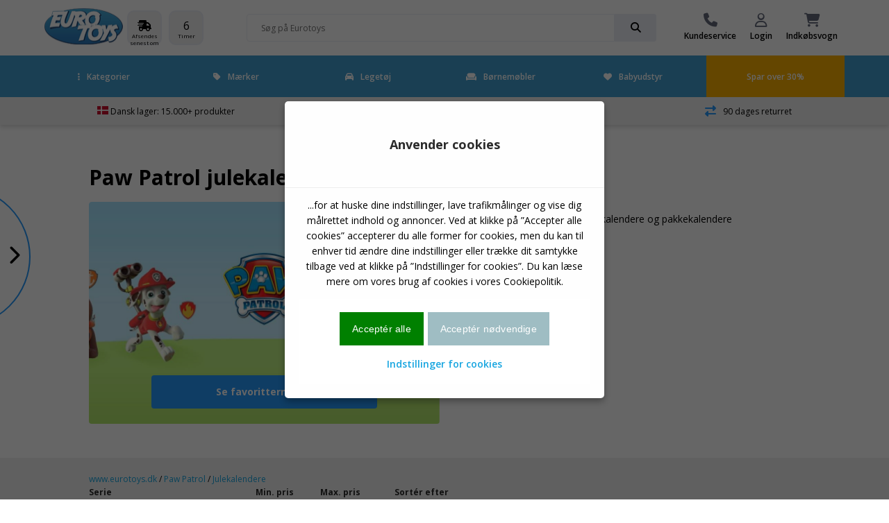

--- FILE ---
content_type: text/html
request_url: https://www.eurotoys.dk/site/Paw_Patrol.asp?site=2594&skat=Julekalendere
body_size: 22976
content:
<!doctype html>
<html lang="da">
<head>

	<!-- Make responsive media queries work in chrome -->
	<meta http-equiv="Content-Type" content="text/html; charset=iso-8859-1" />
	<meta http-equiv="X-UA-Compatible" content="IE=edge" >
	
	<meta name="viewport" content="width=device-width, initial-scale=1, user-scalable=1, maximum-scale=5"/>
	<!-- favicon -->
<link rel="apple-touch-icon" sizes="180x180" href="/apple-touch-icon.png">
<link rel="icon" type="image/png" sizes="32x32" href="/favicon-32x32.png">
<link rel="icon" type="image/png" sizes="16x16" href="/favicon-16x16.png">
<link rel="manifest" href="/site.webmanifest">
<link rel="mask-icon" href="/safari-pinned-tab.svg" color="#5bbad5">
<meta name="msapplication-TileColor" content="#da532c">
<meta name="theme-color" content="#ffffff">
	<!-- favicon end -->	
	

<script>
!function(f,b,e,v,n,t,s)
{if(f.fbq)return;n=f.fbq=function(){n.callMethod?
n.callMethod.apply(n,arguments):n.queue.push(arguments)};
if(!f._fbq)f._fbq=n;n.push=n;n.loaded=!0;n.version='2.0';
n.queue=[];t=b.createElement(e);t.async=!0;
t.src=v;s=b.getElementsByTagName(e)[0];
s.parentNode.insertBefore(t,s)}(window,document,'script',
'https://connect.facebook.net/en_US/fbevents.js');
fbq('init', '476150152063429'); 
fbq('track', 'PageView');
</script>

        
        <script>
// Define dataLayer and the gtag function.
window.dataLayer = window.dataLayer || [];
function gtag(){dataLayer.push(arguments);}

// Set default consent to 'denied' as a placeholder
// Determine actual values based on your own requirements
gtag('consent', 'default', {
  'ad_storage': 'denied',
  'ad_user_data': 'denied',
  'ad_personalization': 'denied',
  'analytics_storage': 'denied'
});
</script>
<!-- Google tag (gtag.js) -->


<script>
  window.dataLayer = window.dataLayer || [];
  function gtag(){dataLayer.push(arguments);}

  gtag('js', new Date());
  gtag('config', 'GTM-M7WZPDH');
    
    

    
</script>

			<!-- Google Tag Manager -->
			<script>(function(w,d,s,l,i){w[l]=w[l]||[];w[l].push({'gtm.start':
			new Date().getTime(),event:'gtm.js'});var f=d.getElementsByTagName(s)[0],
			j=d.createElement(s),dl=l!='dataLayer'?'&l='+l:'';j.async=true;j.src=
			'https://www.googletagmanager.com/gtm.js?id='+i+dl;f.parentNode.insertBefore(j,f);
			})(window,document,'script','dataLayer','GTM-M7WZPDH');</script>
			<!-- End Google Tag Manager -->
		

<script>function PushVarEvent(eventGA4name,eventpagename,eventname,eventposition,itemsku,itemname,itembrand,itemcat,itemsubcat){

dataLayer.push({ ecommerce: null });  // Clear the previous ecommerce object.
dataLayer.push({
  event: eventGA4name,
  ecommerce: {
    creative_name: eventpagename,
	custom_label: eventpagename,
    creative_slot: eventposition,
    promotion_id: eventname,
    promotion_name: eventname,
	event_label: eventname,
    items: [
    {
      item_id: itemsku,
      item_name: itemname,
      //affiliation: "Google Merchandise Store",
      //coupon: "SUMMER_FUN",
      //discount: 2.22,
      //index: 0,
      item_brand: itembrand,
      item_category: itemcat,
      item_category2: itemsubcat,
      //price: 9.99,
      quantity: 1
    }
    ]
			}
				});

}</script>

<script>function ViewcartEvent(basketid){

dataLayer.push({ ecommerce: null });  // Clear the previous ecommerce object.
dataLayer.push({
  event: "view_cart", 
  ecommerce: { 
  currency: "DKK",
  value: "",
    items: [
    ]
			}
				});

}</script>


	<meta name="ROBOTS" content="INDEX, FOLLOW">
	
		<meta name="iiscache" content="online">
			
		
		
		
	<meta name="title" content="Julekalender og pakkekalender med Paw Patrol - Køb online her - Side 1/1">
	<meta name="description" content="Her kan du finde en bredt udvalg af Paw Patrol julekalendere og pakkekalendere til børn. Bestil her, levering 1-2 dage">
	<meta name="keywords" content="Paw Patrol">
	<link rel="alternate" href="https://www.eurotoys.dk/site/Paw_Patrol.asp?site=2594&skat=Julekalendere" hreflang="da-DK">

<link rel="alternate" href="https://www.eurotoys.dk/site/Paw_Patrol.asp?site=2594&skat=Julekalendere" hreflang="x-default">
<link rel="alternate" href="https://www.eurotoys.fi/site/Ryhmaa_Hau.asp?site=2642&skat=Julekalendere" hreflang="fi-FI">
<link rel="alternate" href="https://www.eurotoys.de/site/Paw_Patrol.asp?site=2643&skat=Julekalendere" hreflang="de-DE">
<link rel="alternate" href="https://www.eurotoys.net/site/Paw_Patrol.asp?site=2644&skat=Julekalendere" hreflang="no-NO">
<link rel="alternate" href="https://www.eurotoys.se/site/Paw_Patrol.asp?site=2645&skat=Julekalendere" hreflang="sv-SE">

			<link rel="canonical" href="https://www.eurotoys.dk/site/Paw_Patrol.asp?site=2594&skat=Julekalendere"/>
			

		<title>Julekalender og pakkekalender med Paw Patrol - Køb online her - Side 1/1</title>
	
	<!-- Include CSS -->
	<link rel="stylesheet" type="text/css" href="/main2018/css/eurotoys-css.css?7:11:38 AM" async/>
	<!-- Include CSS -->

	<meta name="msvalidate.01" content="CF542E2EC8DBDAD250C37B207F4244C9" />
	<script defer src="https://ion.eurotoys.dk/jsTag?ap=1962479468"></script>
</head>
			
<body>
<!-- Google Tag Manager (noscript) -->
		<noscript><iframe src="https://www.googletagmanager.com/ns.html?id=GTM-M7WZPDH"
		height="0" width="0" style="display:none;visibility:hidden"></iframe></noscript>
		<!-- End Google Tag Manager (noscript) -->



	<script
	  src="https://code.jquery.com/jquery-1.12.4.min.js"
	  integrity="sha256-ZosEbRLbNQzLpnKIkEdrPv7lOy9C27hHQ+Xp8a4MxAQ="
	  crossorigin="anonymous" ></script>

	<script
	  src="https://code.jquery.com/jquery-migrate-1.4.1.min.js"
	  integrity="sha256-SOuLUArmo4YXtXONKz+uxIGSKneCJG4x0nVcA0pFzV0="
	  crossorigin="anonymous" async></script>

	
            
            
     
            
<div id="site-wrapper" class="site-wrapper">
	<!-- FULL SCREEN OVERLAY -->
	<div class="full-screen-overlay"></div>
	<!-- FULL SCREEN OVERLAY ENDS -->
	<!-- TOP WRAPPER -->
	<div class="top-wrapper"  >
	
	<!-- FIXED MENU-->
	<div style="position: relative;">
	<div id="fixed-menu-placeholder"></div>
	<div id="fixed-menu" >
		
        <!-- TOP MENU -->
		<div id="top-menu" class="top-menu">
			<div class="flex-wrapper">
				<div class="item logo">
					<a href="https://www.eurotoys.dk" title="Legetøj shop">
						
							<img src="/main2018/media/et-logo2022-113.gif" alt="logo" width="114" height="66">
												
					</a>
				</div>
				<div class="item delivery">
				
					<div class="rounded-square">
						<i class="drop-down fas fa-shipping-fast"></i>
						<span class="small">Afsendes senest om</span>
					</div>
					<div class="rounded-square">
						<span class="hours">-</span>
						<span class="small">Timer</span>
					</div>
					<div class="rounded-square">
						<span class="minutes">-</span>
						<span class="small">Min</span>
					</div>
					<div class="rounded-square">
						<span class="seconds">-</span>
						<span class="small">Sek</span>
					</div>
				
				</div>

				<div class="item search-bar">
					<div class="search-bar-wrapper">
					<form action="/site/index.asp?" method="get" name="searchform">
					<input type="hidden" name="site" value="59">
						<input class="inline-submit small" placeholder="Søg på Eurotoys" name="search" value="">
						<div class="input-go small" onClick="document.forms['searchform'].submit();">
							<i class="fas fa-search"></i>
						</div>
					</form>
					</div>
				</div>

				<div class="item menu">
			
					<a href="/main/index.asp?site=546" class="menu-item">

						<i class="fas fa-phone"></i>

						<span>Kundeservice</span>

					</a>
				
					<a href="/main/index.asp?site=65" class="menu-item">

						<i class="far fa-user"></i>

						<span>Login</span>

					</a>
				
					<a href="#" class="menu-item open-cart" onclick="ViewcartEvent('20260122071138225904213');">

						<i class="fas fa-shopping-cart">
						
						<span class="amount" id="stkicart"></span>
						
						</i>

						<span>Indkøbsvogn</span>

					</a>

				</div>

			</div>

		</div>

		<!-- TOP MENU ENDS -->



		<!-- NAVBAR DESKTOP -->

	<style>
		#navbar-desktop .navbar-wrapper > .container > .flex-wrapper li.parent-item {
		border-bottom:5px solid #419FD1;
		}
		</style>																		 
 																			

		<div id="navbar-desktop" class="desktop-only" style='background-color: #419FD1' >

			<div class="navbar-wrapper">

				<div class="container wide">

					<div class="flex-wrapper">

						<li class="parent-item">

							<a href="#" class="menu-item current-item">
								<i class="close fas fa-ellipsis-v"></i>Kategorier
							</a>

							<div class="mega-menu">

									<div class="inner">

										<div class="menu">

											<p class="sub-header">Kategorier</p>

											<div class="flex-wrapper col-3 wrap columns">

												

												<a href="/site/Actionfigurer.asp?site=75&kat=Actionfigurer">Actionfigurer</a>
												
												

												<a href="/site/Baby_legetoej.asp?site=75&kat=Baby%20leget%F8j">Baby legetøj</a>
												
												

												<a href="/site/Bamser.asp?site=75&kat=Bamser">Bamser</a>
												
												

												<a href="/site/Borde_og_stole.asp?site=75&kat=Borde%20og%20stole">Borde og stole</a>
												
												

												<a href="/site/Byggeklodser.asp?site=75&kat=Byggeklodser">Byggeklodser</a>
												
												

												<a href="/site/Boernecykel.asp?site=75&kat=B%F8rnecykel">Børnecykel</a>
												
												

												<a href="/site/Boerneseng.asp?site=75&kat=B%F8rneseng">Børneseng</a>
												
												

												<a href="/site/Dukkehuse.asp?site=75&kat=Dukkehuse">Dukkehuse</a>
												
												

												<a href="/site/Dukker.asp?site=75&kat=Dukker">Dukker</a>
												
												

												<a href="/site/Figurer.asp?site=75&kat=Figurer">Figurer</a>
												
												

												<a href="/site/Gevaer_og_pistoler.asp?site=75&kat=Gev%E6r%20og%20pistoler">Gevær og pistoler</a>
												
												

												<a href="/site/Hobby.asp?site=75&kat=Hobby">Hobby</a>
												
												

												<a href="/site/Julekalendere.asp?site=75&kat=Julekalendere">Julekalendere</a>
												
												

												<a href="/site/Kreativitet.asp?site=75&kat=Kreativitet">Kreativitet</a>
												
												

												<a href="/site/Loebehjul.asp?site=75&kat=L%F8behjul">Løbehjul</a>
												
												

												<a href="/site/Musiklegetoej.asp?site=75&kat=Musikleget%F8j">Musiklegetøj</a>
												
												

												<a href="/site/Pool_og_badeudstyr.asp?site=75&kat=Pool%20og%20badeudstyr">Pool og badeudstyr</a>
												
												

												<a href="/site/Puslespil.asp?site=75&kat=Puslespil">Puslespil</a>
												
												

												<a href="/site/Reoler_og_skabe.asp?site=75&kat=Reoler%20og%20skabe">Reoler og skabe</a>
												
												

												<a href="/site/Skateboard.asp?site=75&kat=Skateboard">Skateboard</a>
												
												

												<a href="/site/Skoletasker_og_tasker.asp?site=75&kat=Skoletasker%20og%20tasker">Skoletasker og tasker</a>
												
												

												<a href="/site/Tog.asp?site=75&kat=Tog">Tog</a>
												
												

												<a href="/site/Udendoers.asp?site=75&kat=Udend%F8rs">Udendørs</a>
												
												

												<a href="/site/Udklaedning.asp?site=75&kat=Udkl%E6dning">Udklædning</a>
												
												

												<a href="/site/Wallstickers.asp?site=75&kat=Wallstickers">Wallstickers</a>
												
												

												<a href="/main/index.asp?site=592">Vis alle kategorier</a>

											</div>

										</div>

										<div class="featured" id="featuretoys" >
											<div class="flex-middle content-center">
												<p class="title"></p><br><br><br><br><br><br>
												<a onclick="ETevent('Click_banner', 'engagement', 'Forside topbanner: ')" href="https://www.eurotoys.dk/site/Barbie.asp?site=27" class="button very-rounded-square full extra-large" style="background-color:#FF69B4;">Barbie</a>
											</div>
										</div>
										<script>
										$(document).ready (function(){
											$('#featuretoys').css('background-image','url(/pict-ng/front-menu/barbie-q.jpg)')
										})
										</script>
									</div>

							</div>

						</li>
						
						<li class="parent-item"  >



							<a href="#" class="menu-item">
								<i class="close fas fa-tag"></i>Mærker
							</a>
							<div class="mega-menu">
									<div class="inner">
										<div class="menu">
											<p class="sub-header">Mærker</p>
											<div class="flex-wrapper col-3 wrap columns">
												

												<a href="/site/Baby_Born.asp?site=744">Baby Born</a>
												
												

												<a href="/site/Barbie.asp?site=27">Barbie</a>
												
												

												<a href="/site/Batman.asp?site=56">Batman</a>
												
												

												<a href="/site/Bluey.asp?site=3302">Bluey</a>
												
												

												<a href="/site/Brio.asp?site=37">Brio</a>
												
												

												<a href="/site/Bruder.asp?site=40">Bruder</a>
												
												

												<a href="/site/Cars.asp?site=812">Cars</a>
												
												

												<a href="/site/Disney.asp?site=92">Disney</a>
												
												

												<a href="/site/Disney_Princess.asp?site=1043">Disney Princess</a>
												
												

												<a href="/site/Frost.asp?site=2186">Frost</a>
												
												

												<a href="/site/Gurli_Gris.asp?site=1866">Gurli Gris</a>
												
												

												<a href="/site/Hot_Wheels.asp?site=77">Hot Wheels</a>
												
												

												<a href="/site/Intex_Pool.asp?site=570">Intex Pool</a>
												
												

												<a href="/site/Lego.asp?site=34">LEGO</a>
												
												

												<a href="/site/Marvel.asp?site=2457">Marvel</a>
												
												

												<a href="/site/Minnie_Mouse.asp?site=1924">Minnie Mouse</a>
												
												

												<a href="/site/Monster_High.asp?site=1359">Monster High</a>
												
												

												<a href="/site/My_Little_Pony.asp?site=452">My Little Pony</a>
												
												

												<a href="/site/Nerf.asp?site=941">Nerf</a>
												
												

												<a href="/site/Paw_Patrol.asp?site=2594">Paw Patrol</a>
												
												

												<a href="/site/Playmobil.asp?site=44">Playmobil</a>
												
												

												<a href="/site/Pokemon.asp?site=533">Pokémon</a>
												
												

												<a href="/site/Schleich.asp?site=50">Schleich</a>
												
												

												<a href="/site/Siku.asp?site=51">Siku</a>
												
												

												<a href="/site/Spiderman.asp?site=58">Spiderman</a>
												
												
												<a href="/main/index.asp?site=1307">Vis alt</a>
											</div>
										</div>

										<div class="featured" id="featureother" >
											<div class="flex-middle content-center">
												<p class="title"></p><br><br><br><br><br><br>
												<a onclick="ETevent('Click_banner', 'engagement', 'Forsidebanner: ')" href="https://www.eurotoys.dk/site/Barbie.asp?site=27" class="button very-rounded-square full extra-large" style="background-color:#FF69B4;">Barbie</a>
											</div>
										</div>
										<script>
										$(document).ready (function(){
											$('#featureother').css('background-image','url(/pict-ng/front-menu/barbie-q.jpg)')
										})
										</script>
									</div>

							</div>

						</li>
						<li class="parent-item">
							<a onclick="ETevent('Click_Mainmenu', 'engagement', 'Toys-list')" href="/site/index.asp?site=935&hovedkat=leget%F8j" class="menu-item">
								<i class="fas fa-car"></i>Legetøj
							</a>
						</li>
						<li class="parent-item">
							<a onclick="ETevent('Click_Mainmenu', 'engagement', 'Furniture-List')" href="/site/index.asp?site=935&hovedkat=b%F8rnem%F8bler" class="menu-item">
								<i class="fas fa-couch"></i>Børnemøbler
							</a>
						</li>

						<li class="parent-item">
							<a onclick="ETevent('Click_Mainmenu', 'engagement', 'Baby-list')" href="/site/index.asp?site=935&hovedkat=babyudstyr" class="menu-item">
								<i class="fas fa-heart"></i>Babyudstyr
							</a>
						</li>
							
	
						<li class="sale" Sstyle="background-color:black;"  >

							<a  onclick="ETevent('Click_Mainmenu', 'engagement', 'Orange: ')" href="https://www.eurotoys.dk/site/index.asp?site=935&hovedkat=leget%F8j&billigt=30" class="menu-item">Spar over 30%</a>

						</li>

					</div>

				</div>

			</div>



		</div>

		<!-- NAVBAR ENDS -->





		<!-- FIXED MENU ENDS -->

		</div>

		</div>



		</div>

		<!-- TOP WRAPPER ENDS -->

		<!-- MOBILE NAVBAR -->

		<div class="mobile-menu navbar-wrapper mobile-only accordion"  >
			<div class="flex-wrapper">
				<a class="open-mobile-menu" href="#" alt="Menu">
					<i class="fas fa-bars"></i>
				</a>

				<a class="open-search drop-down" href="#" alt="">
					<i class="fas fa-search"></i>
				</a>

				<a class="logo" href="/" title="Legetøj online">
				
					
					<img src="../main2018/media/et-logo2022-113.gif" alt="logo" width="86" height="50">
					
				</a>
				<div class="search-bar-wrapper menu-search">
					<form action="/site/index.asp?" method="get" name="searchformmobile1">
					<input type="hidden" name="site" value="59">																									   
					<input class="inline-submit small showsearch" placeholder="Søg på Eurotoys">
					<div class="input-go small" onClick="document.forms['searchformmobile1'].submit();">
						<i class="fas fa-search"></i>
					</div>
				 </form>
				</div>

				<a href="https://www.eurotoys.dk/site/index.asp?site=935&hovedkat=leget%F8j&billigt=30" title="Spar over 30%">
					<i class="fas fa-rocket"></i>
				</a>

				<a class="open-cart" href="#" alt="Indkøbsvogn">
					<i class="fas fa-shopping-cart"></i>
				</a>
			</div>
			
			
			<div class="content search-bar">
				<div class="search-bar-wrapper">
					<form action="/site/index.asp?" method="get" name="searchformmobile">
					<input type="hidden" name="site" value="59">																								   
					<input class="inline-submit small" name="search" placeholder="Søg på Eurotoys" >
					<div class="input-go small" onClick="document.forms['searchformmobile'].submit();">
						<i class="fas fa-search"></i>
					</div>
					</form>
				</div>
			</div>
			

		</div>

		<!-- NAVBAR MOBILE ENDS -->

		<!-- MOBILE SLIDE IN MENU -->

		<div class="mobile-navbar sidebar-wrapper" >
			<div class="scrollable">
				<div class="inner">
					<div class="header">
						<div class="close">
							<i class="close fas fa-times"></i>
						</div>
						<img class="logo" src="../main2018/media/et-logo2022-113.gif" alt="logo"  width="86" height"50">
					</div>
					<div class="item-wrapper">

						<div class="item accordion">

							<div class="inline-icon drop-down">
								<p class="sub-header"><i class="fas fa-ellipsis-v"></i>Kategorier</p>
								<i class="fas fa-chevron-down"></i>
							</div>
							<div class="content">
								<ul>
												

												<a href="/site/Actionfigurer.asp?site=75&kat=Actionfigurer">Actionfigurer</a>
												
												

												<a href="/site/Baby_legetoej.asp?site=75&kat=Baby%20leget%F8j">Baby legetøj</a>
												
												

												<a href="/site/Bamser.asp?site=75&kat=Bamser">Bamser</a>
												
												

												<a href="/site/Borde_og_stole.asp?site=75&kat=Borde%20og%20stole">Borde og stole</a>
												
												

												<a href="/site/Byggeklodser.asp?site=75&kat=Byggeklodser">Byggeklodser</a>
												
												

												<a href="/site/Boernecykel.asp?site=75&kat=B%F8rnecykel">Børnecykel</a>
												
												

												<a href="/site/Boerneseng.asp?site=75&kat=B%F8rneseng">Børneseng</a>
												
												

												<a href="/site/Dukkehuse.asp?site=75&kat=Dukkehuse">Dukkehuse</a>
												
												

												<a href="/site/Dukker.asp?site=75&kat=Dukker">Dukker</a>
												
												

												<a href="/site/Figurer.asp?site=75&kat=Figurer">Figurer</a>
												
												

												<a href="/site/Gevaer_og_pistoler.asp?site=75&kat=Gev%E6r%20og%20pistoler">Gevær og pistoler</a>
												
												

												<a href="/site/Hobby.asp?site=75&kat=Hobby">Hobby</a>
												
												

												<a href="/site/Julekalendere.asp?site=75&kat=Julekalendere">Julekalendere</a>
												
												

												<a href="/site/Kreativitet.asp?site=75&kat=Kreativitet">Kreativitet</a>
												
												

												<a href="/site/Loebehjul.asp?site=75&kat=L%F8behjul">Løbehjul</a>
												
												

												<a href="/site/Musiklegetoej.asp?site=75&kat=Musikleget%F8j">Musiklegetøj</a>
												
												

												<a href="/site/Pool_og_badeudstyr.asp?site=75&kat=Pool%20og%20badeudstyr">Pool og badeudstyr</a>
												
												

												<a href="/site/Puslespil.asp?site=75&kat=Puslespil">Puslespil</a>
												
												

												<a href="/site/Reoler_og_skabe.asp?site=75&kat=Reoler%20og%20skabe">Reoler og skabe</a>
												
												

												<a href="/site/Skateboard.asp?site=75&kat=Skateboard">Skateboard</a>
												
												

												<a href="/site/Skoletasker_og_tasker.asp?site=75&kat=Skoletasker%20og%20tasker">Skoletasker og tasker</a>
												
												

												<a href="/site/Tog.asp?site=75&kat=Tog">Tog</a>
												
												

												<a href="/site/Udendoers.asp?site=75&kat=Udend%F8rs">Udendørs</a>
												
												

												<a href="/site/Udklaedning.asp?site=75&kat=Udkl%E6dning">Udklædning</a>
												
												

												<a href="/site/Wallstickers.asp?site=75&kat=Wallstickers">Wallstickers</a>
												
												
									<a class="button" href="/main/index.asp?site=592">Vis alle kategorier<span class="amount">123</span></a>
								</ul>
								<span class="collapse">Vis færre</span>
							</div>

						</div>
						<div class="item accordion">

							<div class="inline-icon drop-down">
								<p class="sub-header"><i class="fas fa-ellipsis-v"></i>Mærker</p>
								<i class="fas fa-chevron-down"></i>
							</div>
							<div class="content">
								<ul>
												

												<a href="/site/Baby_Born.asp?site=744">Baby Born</a>
												
												

												<a href="/site/Barbie.asp?site=27">Barbie</a>
												
												

												<a href="/site/Batman.asp?site=56">Batman</a>
												
												

												<a href="/site/Bluey.asp?site=3302">Bluey</a>
												
												

												<a href="/site/Brio.asp?site=37">Brio</a>
												
												

												<a href="/site/Bruder.asp?site=40">Bruder</a>
												
												

												<a href="/site/Cars.asp?site=812">Cars</a>
												
												

												<a href="/site/Disney.asp?site=92">Disney</a>
												
												

												<a href="/site/Disney_Princess.asp?site=1043">Disney Princess</a>
												
												

												<a href="/site/Frost.asp?site=2186">Frost</a>
												
												

												<a href="/site/Gurli_Gris.asp?site=1866">Gurli Gris</a>
												
												

												<a href="/site/Hot_Wheels.asp?site=77">Hot Wheels</a>
												
												

												<a href="/site/Intex_Pool.asp?site=570">Intex Pool</a>
												
												

												<a href="/site/Lego.asp?site=34">Lego</a>
												
												

												<a href="/site/Marvel.asp?site=2457">Marvel</a>
												
												

												<a href="/site/Minnie_Mouse.asp?site=1924">Minnie Mouse</a>
												
												

												<a href="/site/Monster_High.asp?site=1359">Monster High</a>
												
												

												<a href="/site/My_Little_Pony.asp?site=452">My Little Pony</a>
												
												

												<a href="/site/Nerf.asp?site=941">Nerf</a>
												
												

												<a href="/site/Paw_Patrol.asp?site=2594">Paw Patrol</a>
												
												

												<a href="/site/Playmobil.asp?site=44">Playmobil</a>
												
												

												<a href="/site/Pokemon.asp?site=533">Pokémon</a>
												
												

												<a href="/site/Schleich.asp?site=50">Schleich</a>
												
												

												<a href="/site/Siku.asp?site=51">Siku</a>
												
												

												<a href="/site/Spiderman.asp?site=58">Spiderman</a>
												
												
									<a class="button" href="/main/index.asp?site=1307">Vis alle Mærker<span class="amount">145</span></a>
								</ul>
								<span class="collapse">Vis færre</span>
							</div>

						</div>
						<div class="item accordion">
							<div class="inline-icon">
								<a href="/main/index.asp?site=935&hovedkat=leget%F8j"><p class="sub-header"><i class="fas fa-bullet"></i>Legetøj</p></a>
							</div>
						</div>
						<div class="item accordion">
							<div class="inline-icon">
								<a href="/main/index.asp?site=935&hovedkat=b%F8rnem%F8bler"><p class="sub-header"><i class="fas fa-bullet"></i>Børnemøbler</p></a>
							</div>
						</div>
						<div class="item accordion">
							<div class="inline-icon">
								<a href="/main/index.asp?site=935&hovedkat=babyudstyr"><p class="sub-header"><i class="fas fa-bullet"></i>Babyudstyr</p></a>
							</div>
						</div>
							
						<div class="item accordion">
							<div class="inline-icon">
								<a href="/site/index.asp?site=75&kat=Pool%20og%20badeudstyr"><p class="sub-header"><i class="fas fa-swimming-pool"></i> Pools</p></a>
							</div>
						</div>
						
					</div>

					<div class="bottom-menu flex-wrapper">
						<a  onclick="ETevent('Click_TopmenuIcons', 'engagement', 'Kundeservice')" href="/main/index.asp?site=65" class="item">
							<i class="fas fa-phone"></i>
							<p class="sub-header">Kundeservice</p>
						</a>
						<a  onclick="ETevent('Click_TopmenuIcons', 'engagement', 'MinProfil')" href="/main/index.asp?site=65" class="item">
							<i class="far fa-user"></i>
							<p class="sub-header">Login</p>
						</a>
					</div>

					<div class="bottom-wrapper close">
						<p>Luk</p>
					</div>

				</div>
			</div>
		</div>

		<!-- MOBILE SLIDE IN MENU ENDS -->

		<!-- USP BAR -->

		<div id="usp-bar" class="light-bg"  >

			<div class="flex-wrapper center content-center">

				<div class="item items">

				

					<span><img src=/main2018/media/flag-denmark.svg width=16 height=12 alt=Dansk-Flag> Dansk lager: 15.000+ produkter</span>

				</div>

				<div class="item delivery">

					<i class="fas fa-shipping-fast"  ></i>

					<span>Hurtig levering</span>

				</div>

				<div class="item customers">

					<i class="far fa-smile"  ></i>

					<span>Tilfredse kunder</span>

				</div>

				<div class="item returns">

					<i class="fas fa-exchange-alt"  ></i>

					<span>90 dages returret</span>

				</div>

			</div>

		</div>

		<!-- USP BAR ENDS -->




<!-- SIDE BAR -->

			<div class="sidebar-wrapper">
				<div class="open-sidebar desktop">
					<div class="circle-bg"></div>
					<i class="fas fa-chevron-right"></i>
				</div>
				<div class="open-sidebar mobile">
					<i class="fas fa-tag"></i>
					<p>Serier</p>
				</div>
	
				<div class="side-bar">
					<div class="scrollable">
						<div class="inner tabbed">
							<div class="header">
								<div class="close">
									<i class="close fas fa-times"></i>
								</div>
								<h5>Paw Patrol</h5>
								<div class="options">
									<span class="active tab-header">Vis alle Serier</span>
									<span class="tab-header">Vis alle kategorier</span>
								</div>
							</div>
							<div class="tabs">
								<ul class="tab show">
								<a href="/site/Paw_Patrol.asp?site=2594">Vis alt Paw Patrol</a>
								
								<a href="/site/Paw_Patrol.asp?site=2594&v3=Babyleget%F8j%20fra%2018%20mdr.">Paw Patrol Babylegetøj fra 18 mdr.</a>
								
								<a href="/site/Paw_Patrol.asp?site=2594&v3=Babyleget%F8j%20fra%206%20mdr.">Paw Patrol Babylegetøj fra 6 mdr.</a>
								
								<a href="/site/Paw_Patrol.asp?site=2594&v3=Badeudstyr">Paw Patrol Badeudstyr</a>
								
								<a href="/site/Paw_Patrol.asp?site=2594&v3=Bamser">Paw Patrol Bamser</a>
								
								<a href="/site/Paw_Patrol.asp?site=2594&v3=Beskyttelsess%E6t">Paw Patrol Beskyttelsessæt</a>
								
								<a href="/site/Paw_Patrol.asp?site=2594&v3=Bilbaner">Paw Patrol Bilbaner</a>
								
								<a href="/site/Paw_Patrol.asp?site=2594&v3=Biler">Paw Patrol Biler</a>
								
								<a href="/site/Paw_Patrol.asp?site=2594&v3=Borde%20og%20stole">Paw Patrol Borde og stole</a>
								
								<a href="/site/Paw_Patrol.asp?site=2594&v3=B%F8rne%20spil">Paw Patrol Børne spil</a>
								
								<a href="/site/Paw_Patrol.asp?site=2594&v3=B%F8rneh%E5ndkl%E6de">Paw Patrol Børnehåndklæde</a>
								
								<a href="/site/Paw_Patrol.asp?site=2594&v3=B%F8rnem%F8bler">Paw Patrol Børnemøbler</a>
								
								<a href="/site/Paw_Patrol.asp?site=2594&v3=B%F8rnet%E6ppe">Paw Patrol Børnetæppe</a>
								
								<a href="/site/Paw_Patrol.asp?site=2594&v3=Cykelhjelm">Paw Patrol Cykelhjelm</a>
								
								<a href="/site/Paw_Patrol.asp?site=2594&v3=Cykler%20tohjulet">Paw Patrol Cykler tohjulet</a>
								
								<a href="/site/Paw_Patrol.asp?site=2594&v3=Cykler%20trehjulet">Paw Patrol Cykler trehjulet</a>
								
								<a href="/site/Paw_Patrol.asp?site=2594&v3=Die%20cast%20biler">Paw Patrol Die Cast Biler</a>
								
								<a href="/site/Paw_Patrol.asp?site=2594&v3=Digital">Paw Patrol Digital</a>
								
								<a href="/site/Paw_Patrol.asp?site=2594&v3=Dino%20rescue">Paw Patrol Dino Rescue</a>
								
								<a href="/site/Paw_Patrol.asp?site=2594&v3=Drikkedunke">Paw Patrol Drikkedunke</a>
								
								<a href="/site/Paw_Patrol.asp?site=2594&v3=El-biler%206v">Paw Patrol El-biler 6V</a>
								
								<a href="/site/Paw_Patrol.asp?site=2594&v3=Familie%20spil">Paw Patrol Familie spil</a>
								
								<a href="/site/Paw_Patrol.asp?site=2594&v3=Fastelavnst%F8j">Paw Patrol Fastelavnstøj</a>
								
								<a href="/site/Paw_Patrol.asp?site=2594&v3=Figurer">Paw Patrol Figurer</a>
								
								<a href="/site/Paw_Patrol.asp?site=2594&v3=Flyvemaskiner">Paw Patrol Flyvemaskiner</a>
								
								<a href="/site/Paw_Patrol.asp?site=2594&v3=Go-cart">Paw Patrol Go-Cart</a>
								
								<a href="/site/Paw_Patrol.asp?site=2594&v3=Gulvt%E6ppe">Paw Patrol Gulvtæppe</a>
								
								<a href="/site/Paw_Patrol.asp?site=2594&v3=Hobby">Paw Patrol Hobby</a>
								
								<a href="/site/Paw_Patrol.asp?site=2594&v3=Jul">Paw Patrol Jul</a>
								
								<a href="/site/Paw_Patrol.asp?site=2594&v3=Kister%20og%20opbevaring">Paw Patrol Kister og opbevaring</a>
								
								<a href="/site/Paw_Patrol.asp?site=2594&v3=K%F8ret%F8jer">Paw Patrol Køretøjer</a>
								
								<a href="/site/Paw_Patrol.asp?site=2594&v3=Lamper">Paw Patrol Lamper</a>
								
								<a href="/site/Paw_Patrol.asp?site=2594&v3=Learning">Paw Patrol Learning</a>
								
								<a href="/site/Paw_Patrol.asp?site=2594&v3=L%F8behjul">Paw Patrol Løbehjul</a>
								
								<a href="/site/Paw_Patrol.asp?site=2594&v3=Madkasse">Paw Patrol Madkasse</a>
								
								<a href="/site/Paw_Patrol.asp?site=2594&v3=Mighty%20pups">Paw Patrol Mighty Pups</a>
								
								<a href="/site/Paw_Patrol.asp?site=2594&v3=Musik">Paw Patrol Musik</a>
								
								<a href="/site/Paw_Patrol.asp?site=2594&v3=Paraply">Paw Patrol Paraply</a>
								
								<a href="/site/Paw_Patrol.asp?site=2594&v3=Penalhuse">Paw Patrol Penalhuse</a>
								
								<a href="/site/Paw_Patrol.asp?site=2594&v3=Playset">Paw Patrol Playset</a>
								
								<a href="/site/Paw_Patrol.asp?site=2594&v3=Plysdyr">Paw Patrol Plysdyr</a>
								
								<a href="/site/Paw_Patrol.asp?site=2594&v3=Puder">Paw Patrol Puder</a>
								
								<a href="/site/Paw_Patrol.asp?site=2594&v3=Puslespil">Paw Patrol Puslespil</a>
								
								<a href="/site/Paw_Patrol.asp?site=2594&v3=Redningskorps">Paw Patrol Redningskorps</a>
								
								<a href="/site/Paw_Patrol.asp?site=2594&v3=Rescue%20knights">Paw Patrol Rescue Knights</a>
								
								<a href="/site/Paw_Patrol.asp?site=2594&v3=Rubble%20and%20crew">Paw Patrol Rubble and Crew</a>
								
								<a href="/site/Paw_Patrol.asp?site=2594&v3=Senge">Paw Patrol Senge</a>
								
								<a href="/site/Paw_Patrol.asp?site=2594&v3=Senget%F8j">Paw Patrol Sengetøj</a>
								
								<a href="/site/Paw_Patrol.asp?site=2594&v3=Sikkerhed">Paw Patrol Sikkerhed</a>
								
								<a href="/site/Paw_Patrol.asp?site=2594&v3=Skateboard">Paw Patrol Skateboard</a>
								
								<a href="/site/Paw_Patrol.asp?site=2594&v3=Spil%20b%F8rn">Paw Patrol Spil børn</a>
								
								<a href="/site/Paw_Patrol.asp?site=2594&v3=Spil%20diverse">Paw Patrol Spil diverse</a>
								
								<a href="/site/Paw_Patrol.asp?site=2594&v3=Tasker">Paw Patrol Tasker</a>
								
								<a href="/site/Paw_Patrol.asp?site=2594&v3=Tavler%20og%20staffelier">Paw Patrol Tavler og staffelier</a>
								
								<a href="/site/Paw_Patrol.asp?site=2594&v3=Telte">Paw Patrol Telte</a>
								
								<a href="/site/Paw_Patrol.asp?site=2594&v3=Tilbeh%F8r">Paw Patrol Tilbehør</a>
								
								<a href="/site/Paw_Patrol.asp?site=2594&v3=Trampoliner">Paw Patrol Trampoliner</a>
								
								<a href="/site/Paw_Patrol.asp?site=2594&v3=Tr%E6%20leget%F8j">Paw Patrol Træ Legetøj</a>
								
								<a href="/site/Paw_Patrol.asp?site=2594&v3=Udend%F8rsleg">Paw Patrol Udendørsleg</a>
								
								<a href="/site/Paw_Patrol.asp?site=2594&v3=Udkl%E6dning%20tilbeh%F8r">Paw Patrol Udklædning tilbehør</a>
								
								<a href="/site/Paw_Patrol.asp?site=2594&v3=Udstyr">Paw Patrol Udstyr</a>
								
								<a href="/site/Paw_Patrol.asp?site=2594&v3=Ure">Paw Patrol Ure</a>
								
								<a href="/site/Paw_Patrol.asp?site=2594&v3=Vandleg">Paw Patrol Vandleg</a>
								
								<a href="/site/Paw_Patrol.asp?site=2594&v3=Walkie%20talkie">Paw Patrol Walkie Talkie</a>
								
								<a href="/site/Paw_Patrol.asp?site=2594&v3=Wallstickers">Paw Patrol Wallstickers</a>
								
								</ul>
								<ul class="tab">
								
								<a href="/site/Paw_Patrol.asp?site=2594&skat=Badeh%E5ndkl%E6der%20og%20k%E5ber">Paw Patrol Badehåndklæder og kåber</a>
								
								<a href="/site/Paw_Patrol.asp?site=2594&skat=Bamser">Paw Patrol Bamser</a>
								
								<a href="/site/Paw_Patrol.asp?site=2594&skat=Biler">Paw Patrol Biler</a>
								
								<a href="/site/Paw_Patrol.asp?site=2594&skat=Borde%20og%20stole">Paw Patrol Borde og stole</a>
								
								<a href="/site/Paw_Patrol.asp?site=2594&skat=B%F8rnecykel">Paw Patrol Børnecykel</a>
								
								<a href="/site/Paw_Patrol.asp?site=2594&skat=B%F8rnelamper">Paw Patrol Børnelamper</a>
								
								<a href="/site/Paw_Patrol.asp?site=2594&skat=B%F8rneseng">Paw Patrol Børneseng</a>
								
								<a href="/site/Paw_Patrol.asp?site=2594&skat=B%F8rneure">Paw Patrol Børneure</a>
								
								<a href="/site/Paw_Patrol.asp?site=2594&skat=Cykelhjelm">Paw Patrol Cykelhjelm</a>
								
								<a href="/site/Paw_Patrol.asp?site=2594&skat=Dukker">Paw Patrol Dukker</a>
								
								<a href="/site/Paw_Patrol.asp?site=2594&skat=Elektronik">Paw Patrol Elektronik</a>
								
								<a href="/site/Paw_Patrol.asp?site=2594&skat=Figurer">Paw Patrol Figurer</a>
								
								<a href="/site/Paw_Patrol.asp?site=2594&skat=Flyvemaskiner">Paw Patrol Flyvemaskiner</a>
								
								<a href="/site/Paw_Patrol.asp?site=2594&skat=Hobby">Paw Patrol Hobby</a>
								
								<a href="/site/Paw_Patrol.asp?site=2594&skat=Hoppedyr">Paw Patrol Hoppedyr</a>
								
								<a href="/site/Paw_Patrol.asp?site=2594&skat=Hovedtelefoner">Paw Patrol Hovedtelefoner</a>
								
								<a href="/site/Paw_Patrol.asp?site=2594&skat=Hygge-%20og%20fleecet%E6pper">Paw Patrol Hygge- og fleecetæpper</a>
								
								<a href="/site/Paw_Patrol.asp?site=2594&skat=Julekalendere">Paw Patrol Julekalendere</a>
								
								<a href="/site/Paw_Patrol.asp?site=2594&skat=Kister%20og%20opbevaring">Paw Patrol Kister og opbevaring</a>
								
								<a href="/site/Paw_Patrol.asp?site=2594&skat=Klisterm%E6rker">Paw Patrol Klistermærker</a>
								
								<a href="/site/Paw_Patrol.asp?site=2594&skat=Kreativitet">Paw Patrol Kreativitet</a>
								
								<a href="/site/Paw_Patrol.asp?site=2594&skat=K%F8ret%F8jer">Paw Patrol Køretøjer</a>
								
								<a href="/site/Paw_Patrol.asp?site=2594&skat=Leget%E6pper">Paw Patrol Legetæpper</a>
								
								<a href="/site/Paw_Patrol.asp?site=2594&skat=L%E6rerigt%20leget%F8j">Paw Patrol Lærerigt legetøj</a>
								
								<a href="/site/Paw_Patrol.asp?site=2594&skat=L%F8becykler">Paw Patrol Løbecykler</a>
								
								<a href="/site/Paw_Patrol.asp?site=2594&skat=L%F8behjul">Paw Patrol Løbehjul</a>
								
								<a href="/site/Paw_Patrol.asp?site=2594&skat=Musikleget%F8j">Paw Patrol Musiklegetøj</a>
								
								<a href="/site/Paw_Patrol.asp?site=2594&skat=Paraplyer">Paw Patrol Paraplyer</a>
								
								<a href="/site/Paw_Patrol.asp?site=2594&skat=Pool%20og%20badeudstyr">Paw Patrol Pool og badeudstyr</a>
								
								<a href="/site/Paw_Patrol.asp?site=2594&skat=Puslespil">Paw Patrol Puslespil</a>
								
								<a href="/site/Paw_Patrol.asp?site=2594&skat=P%E5%20tur">Paw Patrol På tur</a>
								
								<a href="/site/Paw_Patrol.asp?site=2594&skat=Racerbaner">Paw Patrol Racerbaner</a>
								
								<a href="/site/Paw_Patrol.asp?site=2594&skat=Reoler%20og%20skabe">Paw Patrol Reoler og skabe</a>
								
								<a href="/site/Paw_Patrol.asp?site=2594&skat=Rolleleg">Paw Patrol Rolleleg</a>
								
								<a href="/site/Paw_Patrol.asp?site=2594&skat=Rullesk%F8jter">Paw Patrol Rulleskøjter</a>
								
								<a href="/site/Paw_Patrol.asp?site=2594&skat=Selepuder">Paw Patrol Selepuder</a>
								
								<a href="/site/Paw_Patrol.asp?site=2594&skat=Senget%F8j">Paw Patrol Sengetøj</a>
								
								<a href="/site/Paw_Patrol.asp?site=2594&skat=Skateboard">Paw Patrol Skateboard</a>
								
								<a href="/site/Paw_Patrol.asp?site=2594&skat=Skoletasker%20og%20tasker">Paw Patrol Skoletasker og tasker</a>
								
								<a href="/site/Paw_Patrol.asp?site=2594&skat=Sovetid">Paw Patrol Sovetid</a>
								
								<a href="/site/Paw_Patrol.asp?site=2594&skat=Telte">Paw Patrol Telte</a>
								
								<a href="/site/Paw_Patrol.asp?site=2594&skat=Trampolin">Paw Patrol Trampolin</a>
								
								<a href="/site/Paw_Patrol.asp?site=2594&skat=Trehjulet%20cykel">Paw Patrol Trehjulet cykel</a>
								
								<a href="/site/Paw_Patrol.asp?site=2594&skat=Tr%E6leget%F8j">Paw Patrol Trælegetøj</a>
								
								<a href="/site/Paw_Patrol.asp?site=2594&skat=Udend%F8rs">Paw Patrol Udendørs</a>
								
								<a href="/site/Paw_Patrol.asp?site=2594&skat=Udkl%E6dning">Paw Patrol Udklædning</a>
								
								<a href="/site/Paw_Patrol.asp?site=2594&skat=Vandbaner">Paw Patrol Vandbaner</a>
								
								<a href="/site/Paw_Patrol.asp?site=2594&skat=Vandpistoler">Paw Patrol Vandpistoler</a>
								
								<a href="/site/Paw_Patrol.asp?site=2594&skat=Wallstickers">Paw Patrol Wallstickers</a>
								
								</ul>
							</div>
							<div class="bottom-wrapper close">
								<p>Luk</p>
							</div>
						</div>
					</div>
				</div>
	
			</div>
<!-- SIDE BAR ENDS -->



		<!-- CART POPUP OVERLAY -->

		<div id="cart-popup-overlay" class="cart-popup">
			<div class="inner scrollable">
				<div class="controls">
					<i class="close fas fa-times"></i>
				</div>
<script>
function addtocart(sku,stk){
	$("#ajaxaddtocart").text('')
	$("#ajaxaddtocart").load("/main2018/pages/ajax-addtocart.asp?site=76&vn=" + sku + "&addtocart=" + stk);
};
</script>
<script>
function signup(sku){
	$("#wait-list-popup .cart-details").text('')
	$("#wait-list-popup .cart-details").load("/main2018/pages/ajax-signup.asp?site=76&vn=" + sku);
}; 
</script>
<div id="ajaxaddtocart"></div>
			</div>
		</div>

		<!-- CART POPUP OVERLAY ENDS -->
	
		<!-- WAIT LIST POPUP -->

		<div id="wait-list-popup" class="wait-list-popup">

				<div class="inner scrollable">

					<div class="controls">
						<i class="close fas fa-times"></i>
					</div>

					<div class="cart-details">
					</div>
				</div>

		</div>
		<!-- WAIT LIST POPUP ENDS -->

	<!-- FORGOT PASSWORD POPUP -->

		<div id="forgot-password-popup" class="forgot-password-popup">

				<div class="inner scrollable">

					<div class="controls">
						<i class="close fas fa-times"></i>
					</div>

					<div class="cart-details" id="forgotresponds"><h5>Glemt kode?</h5> 
						<form action="" id="glemtkodeform" method="post">
						 <input type="text" value="" placeholder="E-mailadresse" name="glemtkodeemail" required />

						 <input type="submit" value="Send mit password via e-mail" id="forgotpasssubmit" class="button rounded-square full" />
						 </form>
					</div>
				</div>

		</div>
		<!-- FORGOT PASSWORD POPUP ENDS -->
		<!-- CART FLY-OUT OFF CANVAS OVERLAY -->

		<div class="cart-off-canvas">
			<div class="inner">
				<div class="scrollable-mobile">
					<div class="header">
						<div class="close">
							<i class="close fas fa-times"></i>
						</div>
						<h5>Indkøbsvogn</h5>
					</div>
				<div id="ajaxshowcart"></div>
<script>
	$("#ajaxshowcart").load("/main2018/pages/ajax-showcart.asp");
</script>
				</div>

			</div>

		</div>

		<!-- CART FLY-OUT OFF CANVAS OVERLAY ENDS -->
		
			
		<!-- SEARCH OVERLAY -->
			<div class="search-overlay">
				<div class="inner">
					<div class="top">
						<div class="search-bar-wrapper">

							<form action="/site/index.asp?" method="get" name="overlaysearch" >
											   <input type="hidden" name="site" value="59" />
							<input class="inline-submit small" id="searchbar" name="search" autocomplete="off" placeholder="Søg på Eurotoys">
 
							<div class="input-go small">

								<i class="fas fa-search" onclick="document.forms['overlaysearch'].submit();""></i>

							</div>
							</form>

						</div>
					</div>
					<div class="results" id="searchSuggest">
						
						
						
					</div>
				</div>
			</div>	
		
            <!-- IFRAME MODAL -->
		<div class="modal-wrapper">
			<div class="inner">
				<div class="header">
					<i class="close fas fa-times"></i>
				</div>
				<div class="iframe-wrapper"><iframe frameborder="0" src=""></iframe></div>
			</div>
		</div>
            
					<script>
						var xhr;  
					$('#searchbar').keyup( function() {lookup()} );	
						
						
						                     //variable in a higher scope we can reference
						function lookup() {
						  if(xhr != null) xhr.abort(); //cancel previous request
						  var inputString = urlencode($('#searchbar').val());
							xhr = $.post("/main2018/pages/ajax-searchresults.asp", {search: ""+inputString+"", site:"59"}, function(data) {
								if(data != ""){
									$('#searchSuggest').html(data);

								}
							});
						}
						
						
						
						/*
						function lookup(){
						var inputString = urlencode($('#searchbar').val());

							$.post("/main2018/pages/ajax-searchresults.asp", {search: ""+inputString+"", site:"59"}, function(data) {
								if(data != ""){
									$('#searchSuggest').html(data);

								}
							});

						}*/
					function urlencode (str) {
						str = (str + '').toString();
						return encodeURIComponent(str).replace(/!/g, '%21').replace(/'/g, '%27').replace(/\(/g, '%28').
						replace(/\)/g, '%29').replace(/\*/g, '%2A').replace(/%20/g, '+');
					}
					
					
					</script>
<div id="[pageID]" class="page-wrapper">
	<!-- PAGE CONTENT GOES HERE -->
<script>
function ETevent(Eaction,Ecat,Elabel) {
/*gtag('event', Eaction, {
  'event_category' : Ecat,
  'event_label' : Elabel
})*/
}
</script>
<script>
function GAaddToCart(sku,listname,produktnavn) {
/*gtag("event", "add_to_cart", {
	'event_label': sku,
  items: [{
    'id' : sku,
	'name' : produktnavn,
	'quantity' : 1,
	'list_name' : listname
  }]
})*/

}
</script>

<section id="Brandforside" class="featured">
	<div class="container wide">
	
        <h1 align="center" class="toptitle">Paw Patrol julekalender</h1><div class="flex-wrapper col-2 spaced-cols  col-2-tablet">
			
			<div class="item">
			
        <div class="banner img-bg">
			<div class="bg-img">
				<img src="/pict/brandforside2018/Paw-Patrol-q.jpg" loading="lazy" alt="ListBrandNavn">
			</div>
			<div class="bg-text">
				<div class="flex-middle">
					<p class="title"></p>
				</div>
			</div>
			<a  target='_blank' href="http://www.eurotoys.dk/site/Paw_Patrol.asp?site=2594&v3=Figurer" class="button rounded-square center full extra-large">Se favoritterne her</a>
		</div>
	</div>
               <div class="content item">
                    <p>Her kan du se alle Paw Patrol julekalendere og pakkekalendere</p>
                    
                    </div>
       
       </div>
		
	
</section>
<script>
// An example of measuring promotion views. This example assumes that
// information about the promotions displayed is available when the page loads.
dataLayer.push({
  'ecommerce': {
    'promoView': {
      'promotions': [                 // Array of promoFieldObjects.
       {
         'id': '157',   // ID or Name is required.
         'name': '',
         'creative': 'BrandFbanner1',
         'position': 'nr1'
       }]
    }
  }
});
</script>
		
<section id="breadcrumbs" class="breadcrumbs">
	<ol itemscope itemtype="https://schema.org/BreadcrumbList" style="display: none;"><li itemprop="itemListElement" itemscope itemtype="https://schema.org/ListItem"><a itemprop="item" href="https://www.eurotoys.dk"><span itemprop="name">www.eurotoys.dk</span></a><meta  itemprop="position"  content="1" /></li>&rsaquo;<li itemprop="itemListElement" itemscope itemtype="https://schema.org/ListItem"><a itemprop="item" href="/site/Paw_Patrol.asp?site=2594"><span itemprop="name">Paw Patrol</span></a><meta itemprop="position" content="2" /></li>&rsaquo;<li itemprop="itemListElement" itemscope itemtype="https://schema.org/ListItem"><a itemprop="item" href="/site/Paw_Patrol.asp?site=2594&skat=Julekalendere"><span itemprop="name">Julekalendere</span></a><meta  itemprop="position" content="3" /></li></ol>
	
	<div class="container wide">
		
		<p><a href="https://www.eurotoys.dk">www.eurotoys.dk</a> / <a href="/site/Paw_Patrol.asp?site=2594">Paw Patrol</a> / <a href="/site/Paw_Patrol.asp?site=2594&skat=Julekalendere">Julekalendere</a></p>
	</div>

</section>

<a name="serierlist"></a>

<section id="filter" class="filter light-bg">
	<div class="container wide desktop">
		<div class="flex-wrapper">
			<div class="item options">
				
				<div class="series">
					<p class="label">Serie</p>
					<span class="open-sidebar button full rounded-square">Vis alt</span>
					<i class="open-sidebar fas fa-sort"></i>
				</div>
				
				<form action="?" method="get">
				<input type="hidden" name="site" id="filtersite" value="2594"><input type="hidden" name="skat" id="filterskat" value="Julekalendere">
				<div class="only hideontablet">
					<p class="label">Levering</p>
					<div class="custom-select"><select name="levering" onchange="this.form.submit()">
						<option value=""  selected>Alle</option>
						<option value="nu" >Afsendes senest om 6 timer</option>
					</select></div>
				</div>
				</form>
				
				<form action="?" method="get">
				<input type="hidden" name="site" id="filtersite" value="2594"><input type="hidden" name="skat" id="filterskat" value="Julekalendere">
				<div class="pricemin">
					<p class="label">Min. pris</p>
					<div class="custom-select"><select name="pricemin" onchange="this.form.submit()">
						<option value="0">DKK 0,-</option>
						
						<option value="100" >DKK 100,-</option>
						
						<option value="200" >DKK 200,-</option>
						
						<option value="300" >DKK 300,-</option>
						
						<option value="400" >DKK 400,-</option>
						
						<option value="500" >DKK 500,-</option>
						
						<option value="600" >DKK 600,-</option>
						
						<option value="700" >DKK 700,-</option>
						
						<option value="800" >DKK 800,-</option>
						
						<option value="900" >DKK 900,-</option>
						
					</select></div>
				</div>
				</form>
				<form action="?" method="get">
				<input type="hidden" name="site" id="filtersite" value="2594"><input type="hidden" name="skat" id="filterskat" value="Julekalendere">
				<div class="price">
					<p class="label">Max. pris</p>
					<div class="custom-select"><select name="pricemax" onchange="this.form.submit()">
						
						<option value="100" >DKK 100,-</option>
						
						<option value="200" >DKK 200,-</option>
						
						<option value="300" >DKK 300,-</option>
						
						<option value="400" >DKK 400,-</option>
						
						<option value="500" >DKK 500,-</option>
						
						<option value="600" >DKK 600,-</option>
						
						<option value="700" >DKK 700,-</option>
						
						<option value="800" >DKK 800,-</option>
						
						<option value="900" >DKK 900,-</option>
						
						<option value="999999"  selected> +DKK 1000,-</option>
					</select></div>
				</div>
				</form>
				<form action="?site=2594&skat=Julekalendere" method="POST">
				<input type="hidden" name="site" id="filtersite" value="2594"><input type="hidden" name="skat" id="filterskat" value="Julekalendere">
				<div class="sort">
					<p class="label">Sortér efter</p>
					<div class="custom-select"><select name="sort" onchange="this.form.submit()">
						<option value="standard" >Standard</option>
						<option value="release" >Udgivelsesdato</option>
						<option value="priceasc" >Pris: Lav -> Høj</option>
						<option value="pricedesc" >Pris: Høj -> Lav</option>
						<option value="alfa" >Alfabetisk</option>
						<option value="brand" >Mærke</option>
					</select></div>
				</div>
				</form>
				
				
				
				
			</div>
			
			<form action="?" method="get" name="searchfilter" class="item search">
			<input type="hidden" name="site" value="59">
			<div class="item search">
				<input class="inline-submit smaller" type="text" name="search" placeholder="Søg indenfor Paw Patrol Julekalendere">
				
				<input name="brand" value="439" type="hidden">
				
				<div class="input-go smaller" onClick="document.forms['searchfilter'].submit();">
					<i class="fas fa-search"></i>
				</div>
			</div>
			</form>
			
		</div>
	</div>
	<div class="container wide mobile">
		<div class="flex-wrapper accordion">
			
			<div class="series">
				<p class="label">Serie</p>
				<span class="open-sidebar button full rounded-square">Vis alt</span>
			</div>
			
			<div class="open-filter drop-down">
				<p class="label">Filter</p>
				<span class="button full rounded-square">Vælg filter</span>
			</div>
			<div class="content">
			
			<form action="?" method="get" name="searchfilter" class="item search">
			<input type="hidden" name="site" value="59">
				<div class="item search">
					<input class="inline-submit smaller" type="text" name="search" placeholder="Søg indenforPaw Patrol Julekalendere">
					<div class="input-go smaller" onClick="document.forms['searchfilter'].submit();">
						<i class="fas fa-search"></i>
					</div>
				</div>
			</form>
			
				<div class="options">
				
				<form action="?" method="get">
				<input type="hidden" name="site" id="filtersite" value="2594"><input type="hidden" name="skat" id="filterskat" value="Julekalendere">
				<div class="only">
					<p class="label">Levering</p>
					<div class="custom-select"><select name="levering" onchange="this.form.submit()">
						<option value=""  selected>Se alle</option>
						<option value="nu" >Afsendes senest om 6 timer</option>
					</select></div>
				</div>
				</form>
				<form action="?" method="get">
				<input type="hidden" name="site" id="filtersite" value="2594"><input type="hidden" name="skat" id="filterskat" value="Julekalendere">
				<div class="pricemin">
					<p class="label">Min. pris</p>
					<div class="custom-select"><select name="pricemin" onchange="this.form.submit()">
						<option value="0">DKK 0,-</option>
						
						<option value="100" >DKK 100,-</option>
						
						<option value="200" >DKK 200,-</option>
						
						<option value="300" >DKK 300,-</option>
						
						<option value="400" >DKK 400,-</option>
						
						<option value="500" >DKK 500,-</option>
						
						<option value="600" >DKK 600,-</option>
						
						<option value="700" >DKK 700,-</option>
						
						<option value="800" >DKK 800,-</option>
						
						<option value="900" >DKK 900,-</option>
						
					</select></div>
				</div>
				</form>
				<form action="?" method="get">
				<input type="hidden" name="site" id="filtersite" value="2594"><input type="hidden" name="skat" id="filterskat" value="Julekalendere">
				<div class="price">
					<p class="label">Max. pris</p>
					<div class="custom-select">
					<select name="pricemax" onchange="this.form.submit()">
						
						<option value="100">DKK 100,-</option>
						
						<option value="200">DKK 200,-</option>
						
						<option value="300">DKK 300,-</option>
						
						<option value="400">DKK 400,-</option>
						
						<option value="500">DKK 500,-</option>
						
						<option value="600">DKK 600,-</option>
						
						<option value="700">DKK 700,-</option>
						
						<option value="800">DKK 800,-</option>
						
						<option value="900">DKK 900,-</option>
						
						<option value="999999" selected> +DKK 1000,-</option>
					</select></div>
				</div>
				</form>
				<form action="??site=2594&skat=Julekalendere" method="get">
				<input type="hidden" name="site" id="filtersite" value="2594"><input type="hidden" name="skat" id="filterskat" value="Julekalendere">
				<div class="sort">
					<p class="label">Sortér efter</p>
					<div class="custom-select"><select name="sort" onchange="this.form.submit()">
						<option value="standard" >Standard</option>
						<option value="release" >Udgivelsesdato</option>
						<option value="priceasc" >Pris: Lav -> Høj</option>
						<option value="pricedesc" >Pris: Høj -> Lav</option>
						<option value="alfa" >Alfabetisk</option>
						<option value="brand" >Mærke</option>
					</select></div>
				</div>
				</form>
					<div class="apply content-center">
						<button class="collapse">Luk</button>
					</div>
				</div>
			</div>
		</div>
	</div>
</section>

<section id="list" class="product-list" >



	<a name="prodlist"></a>
	<div class="container wide">

		<h4 >Paw Patrol Julekalendere</h4>
		
		<p class="inline" >Side <span class="shown-actual">1-5</span> af <span class="shown-total">5</span></p>

		
		<div class="flex-wrapper col-5 spaced-cols cards rows wrap col-2-mobile col-3-tablet">



		
			<div class="item sale product-card "     >
					
					<span class="sale-bubble" >-34%</span>
					
					
				<div class="inner">
				
					<div class="product-img">
 
						<a href="/product/Paw_Patrol_Julekalender_Paw_Patrol_Jul_305163.asp?site=76&vn=439-305163" class="inner" title="Paw Patrol Julekalender  - Paw Patrol Jul 305163" onclick="select_item('439-305163','Paw Patrol Julekalender  - Paw Patrol Jul 305163','439','Julekalendere','99.00','0');//GASelect439305163(0)">

							<img class="alt-img" src="https://img.eurotoys.dk/pic/webp/439-305163_230.webp" alt="Paw Patrol Jul 305163 box" loading="lazy" alt="Paw Patrol banner">
 
							<img src="https://img.eurotoys.dk/pic/webp/439-305163_230.webp" alt="Paw Patrol Julekalender " loading="lazy" class="produktbillede" data-sku="439-305163" data-pris="99.00" data-gruppe="439" data-kategori="Julekalendere" data-position="0" data-dimension1="Jul" data-dimension2="Toys" data-varenavn="Paw Patrol Julekalender  Paw Patrol Jul 305163" >

						<div class="product-tag-wrapper">

								<div class="product-tags">

									

								</div>
								

							</div>

						</a>

					</div>
					<div class="product-info-wrapper">

						<div class="product-info">

							<a href="/product/Paw_Patrol_Julekalender_Paw_Patrol_Jul_305163.asp?site=76&vn=439-305163" class="product-name" title="Paw Patrol Julekalender  - Paw Patrol Jul 305163"  onclick="select_item('439-305163','Paw Patrol Julekalender  - Paw Patrol Jul 305163','439','Julekalendere','99.00','0');//GASelect439305163(0)">Paw Patrol Julekalender </a>

							<p class="product-title">(Paw Patrol Jul 305163)</p>

						</div>

						<div class="product-price flex-wrapper">

							<div class="item">

								<p class="current-price">DKK 99.00<span style="font-size:10px;margin-left:5px;"></span></p>

							</div>
							
							<div class="item">
								
								<p class="old-price">DKK 149.95</p>
								
							</div>
							

						</div>
						
						
						<p class="delivery stock-24" >Afsendes senest om 6 timer
						</p>
						
						<button onclick="addtocart('439-305163','op');GAaddToCart('439-305163','Product Brand list page','Paw Patrol Julekalender  Paw Patrol Jul 305163')" class="cart-add button rounded-square center ghost large" >Læg i vogn</button>
						

					</div>
				
				</div>

			</div>
<script>
/*function GASelect439305163(yes) {
gtag("event", "select_content", {
  "content_type": "product",
  "items": [
	     {
       'item_name': 'Paw Patrol Julekalender  - Paw Patrol Jul 305163',
       'item_id': '439-305163',
       'price': '99.00',
       'item_brand': '439',
       'item_category': 'Julekalendere',
       'item_list_name': 'Product Brand list page',
       'index': 0,
       'ecomm_PRP': '1',
       'ecomm_Delivery_time': '0',
       'dimension1': 'Jul',
       'dimension2': 'Toys'
     },
  ]
})
}
	*/
	
function select_item(varenummer,varenavn,brand,category,price,index,prpos,afsendesdage) {
    dataLayer.push({ ecommerce: null });  // Clear the previous ecommerce object.
dataLayer.push({
  event: "select_item",
  ecommerce: {
     item_list_id: "product_list",
    item_list_name: "Product list",
    items: [
    {
      item_id: varenummer,
      item_name: varenavn,
        discount:0,
      index: index,
      item_brand: brand,
      item_category: category,
      price: price,
      quantity: 1,
	  ecomm_PRP: prpos,
	  ecomm_Delivery_time: afsendesdage
    }
    ]
  }
});
}
</script>
			
		
			<div class="item sale product-card "   style="margin-top:auto;"    >
					
					
				<div class="inner">
				
					<div class="product-img">
 
						<a href="/product/Paw_Patrol_Julekalender_Paw_Patrol_Pakkekalender_19850.asp?site=76&vn=439-019850" class="inner" title="Paw Patrol Julekalender - Paw Patrol Pakkekalender 19850" onclick="select_item('439-019850','Paw Patrol Julekalender - Paw Patrol Pakkekalender 19850','439','Julekalendere','249.00','1');//GASelect439019850(0)">

							<img class="alt-img" src="https://img.eurotoys.dk/pic/webp/439-019850-b2_230.webp" alt="Paw Patrol Pakkekalender 19850 box" loading="lazy" alt="Paw Patrol banner">
 
							<img src="https://img.eurotoys.dk/pic/webp/439-019850_230.webp" alt="Paw Patrol Julekalender" loading="lazy" class="produktbillede" data-sku="439-019850" data-pris="249.00" data-gruppe="439" data-kategori="Julekalendere" data-position="1" data-dimension1="Jul" data-dimension2="Toys" data-varenavn="Paw Patrol Julekalender Paw Patrol Pakkekalender 19850" >

						<div class="product-tag-wrapper">

								<div class="product-tags">

									

								</div>
								

							</div>

						</a>

					</div>
					<div class="product-info-wrapper">

						<div class="product-info">

							<a href="/product/Paw_Patrol_Julekalender_Paw_Patrol_Pakkekalender_19850.asp?site=76&vn=439-019850" class="product-name" title="Paw Patrol Julekalender - Paw Patrol Pakkekalender 19850"  onclick="select_item('439-019850','Paw Patrol Julekalender - Paw Patrol Pakkekalender 19850','439','Julekalendere','249.00','1');//GASelect439019850(0)">Paw Patrol Julekalender</a>

							<p class="product-title">(Paw Patrol Pakkekalender 19850)</p>

						</div>

						<div class="product-price flex-wrapper">

							<div class="item">

								<p class="current-price">DKK 249.00<span style="font-size:10px;margin-left:5px;"></span></p>

							</div>
							
							<div class="item">
								
							</div>
							

						</div>
						
						
						<p class="delivery stock-24" >Afsendes senest om 6 timer
						</p>
						
						<button onclick="addtocart('439-019850','op');GAaddToCart('439-019850','Product Brand list page','Paw Patrol Julekalender Paw Patrol Pakkekalender 19850')" class="cart-add button rounded-square center ghost large" >Læg i vogn</button>
						

					</div>
				
				</div>

			</div>
<script>
/*function GASelect439019850(yes) {
gtag("event", "select_content", {
  "content_type": "product",
  "items": [
	     {
       'item_name': 'Paw Patrol Julekalender - Paw Patrol Pakkekalender 19850',
       'item_id': '439-019850',
       'price': '249.00',
       'item_brand': '439',
       'item_category': 'Julekalendere',
       'item_list_name': 'Product Brand list page',
       'index': 1,
       'ecomm_PRP': '2',
       'ecomm_Delivery_time': '0',
       'dimension1': 'Jul',
       'dimension2': 'Toys'
     },
  ]
})
}
	*/
	
function select_item(varenummer,varenavn,brand,category,price,index,prpos,afsendesdage) {
    dataLayer.push({ ecommerce: null });  // Clear the previous ecommerce object.
dataLayer.push({
  event: "select_item",
  ecommerce: {
     item_list_id: "product_list",
    item_list_name: "Product list",
    items: [
    {
      item_id: varenummer,
      item_name: varenavn,
        discount:0,
      index: index,
      item_brand: brand,
      item_category: category,
      price: price,
      quantity: 1,
	  ecomm_PRP: prpos,
	  ecomm_Delivery_time: afsendesdage
    }
    ]
  }
});
}
</script>
			
		
			<div class="item sale product-card "   style="margin-top:auto;"    >
					
					<span class="sale-bubble" >Spar<br>DKK 11</span>
					
					
				<div class="inner">
				
					<div class="product-img">
 
						<a href="/product/Paw_Patrol_Julekalender_24_Historieboeg_Bog_Pakkekalender_21126.asp?site=76&vn=439-021126" class="inner" title="Paw Patrol Julekalender - 24 Historiebøg - Bog Pakkekalender 21126" onclick="select_item('439-021126','Paw Patrol Julekalender - 24 Historiebøg - Bog Pakkekalender 21126','439','Julekalendere','189.00','2');//GASelect439021126(0)">

							<img class="alt-img" src="https://img.eurotoys.dk/pic/webp/439-021126_230.webp" alt="Bog Pakkekalender 21126 box" loading="lazy" alt="Paw Patrol banner">
 
							<img src="https://img.eurotoys.dk/pic/webp/439-021126_230.webp" alt="Paw Patrol Julekalender - 24 Historiebøg" loading="lazy" class="produktbillede" data-sku="439-021126" data-pris="189.00" data-gruppe="439" data-kategori="Julekalendere" data-position="2" data-dimension1="Jul" data-dimension2="Toys" data-varenavn="Paw Patrol Julekalender - 24 Historiebøg Bog Pakkekalender 21126" >

						<div class="product-tag-wrapper">

								<div class="product-tags">

									

								</div>
								

							</div>

						</a>

					</div>
					<div class="product-info-wrapper">

						<div class="product-info">

							<a href="/product/Paw_Patrol_Julekalender_24_Historieboeg_Bog_Pakkekalender_21126.asp?site=76&vn=439-021126" class="product-name" title="Paw Patrol Julekalender - 24 Historiebøg - Bog Pakkekalender 21126"  onclick="select_item('439-021126','Paw Patrol Julekalender - 24 Historiebøg - Bog Pakkekalender 21126','439','Julekalendere','189.00','2');//GASelect439021126(0)">Paw Patrol Julekalender - 24 Historiebøg</a>

							<p class="product-title">(Bog Pakkekalender 21126)</p>

						</div>

						<div class="product-price flex-wrapper">

							<div class="item">

								<p class="current-price">DKK 189.00<span style="font-size:10px;margin-left:5px;"></span></p>

							</div>
							
							<div class="item">
								
								<p class="old-price">DKK 199.95</p>
								
							</div>
							

						</div>
						
						
						<p class="delivery stock-24" >Afsendes senest om 6 timer
						</p>
						
						<button onclick="addtocart('439-021126','op');GAaddToCart('439-021126','Product Brand list page','Paw Patrol Julekalender - 24 Historiebøg Bog Pakkekalender 21126')" class="cart-add button rounded-square center ghost large" >Læg i vogn</button>
						

					</div>
				
				</div>

			</div>
<script>
/*function GASelect439021126(yes) {
gtag("event", "select_content", {
  "content_type": "product",
  "items": [
	     {
       'item_name': 'Paw Patrol Julekalender - 24 Historiebøg - Bog Pakkekalender 21126',
       'item_id': '439-021126',
       'price': '189.00',
       'item_brand': '439',
       'item_category': 'Julekalendere',
       'item_list_name': 'Product Brand list page',
       'index': 2,
       'ecomm_PRP': '2',
       'ecomm_Delivery_time': '0',
       'dimension1': 'Jul',
       'dimension2': 'Toys'
     },
  ]
})
}
	*/
	
function select_item(varenummer,varenavn,brand,category,price,index,prpos,afsendesdage) {
    dataLayer.push({ ecommerce: null });  // Clear the previous ecommerce object.
dataLayer.push({
  event: "select_item",
  ecommerce: {
     item_list_id: "product_list",
    item_list_name: "Product list",
    items: [
    {
      item_id: varenummer,
      item_name: varenavn,
        discount:0,
      index: index,
      item_brand: brand,
      item_category: category,
      price: price,
      quantity: 1,
	  ecomm_PRP: prpos,
	  ecomm_Delivery_time: afsendesdage
    }
    ]
  }
});
}
</script>
			
		
			<div class="item sale product-card "   style="margin-top:auto;"    >
					
					
				<div class="inner">
				
					<div class="product-img">
 
						<a href="/product/Paw_Patrol_Julekalender_24_overraskelser_Paw_Patrol_adventskalender_jul_105277.asp?site=76&vn=439-105277" class="inner" title="Paw Patrol Julekalender 24 overraskelser - Paw Patrol adventskalender jul 105277" onclick="select_item('439-105277','Paw Patrol Julekalender 24 overraskelser - Paw Patrol adventskalender jul 105277','439','Julekalendere','199.95','3');//GASelect439105277(0)">

							<img class="alt-img" src="https://img.eurotoys.dk/pic/webp/439-105277-b2_230.webp" alt="Paw Patrol adventskalender jul 105277 box" loading="lazy" alt="Paw Patrol banner">
 
							<img src="https://img.eurotoys.dk/pic/webp/439-105277_230.webp" alt="Paw Patrol Julekalender 24 overraskelser" loading="lazy" class="produktbillede" data-sku="439-105277" data-pris="199.95" data-gruppe="439" data-kategori="Julekalendere" data-position="3" data-dimension1="Jul" data-dimension2="Toys" data-varenavn="Paw Patrol Julekalender 24 overraskelser Paw Patrol adventskalender jul 105277" >

						<div class="product-tag-wrapper">

								<div class="product-tags">

									

								</div>
								

							</div>

						</a>

					</div>
					<div class="product-info-wrapper">

						<div class="product-info">

							<a href="/product/Paw_Patrol_Julekalender_24_overraskelser_Paw_Patrol_adventskalender_jul_105277.asp?site=76&vn=439-105277" class="product-name" title="Paw Patrol Julekalender 24 overraskelser - Paw Patrol adventskalender jul 105277"  onclick="select_item('439-105277','Paw Patrol Julekalender 24 overraskelser - Paw Patrol adventskalender jul 105277','439','Julekalendere','199.95','3');//GASelect439105277(0)">Paw Patrol Julekalender 24 overraskelser</a>

							<p class="product-title">(Paw Patrol adventskalender jul 105277)</p>

						</div>

						<div class="product-price flex-wrapper">

							<div class="item">

								<p class="current-price">DKK 199.95<span style="font-size:10px;margin-left:5px;"></span></p>

							</div>
							
							<div class="item">
								
							</div>
							

						</div>
						
						
						<p class="delivery stock-24" >Afsendes senest om 6 timer
						</p>
						
						<button onclick="addtocart('439-105277','op');GAaddToCart('439-105277','Product Brand list page','Paw Patrol Julekalender 24 overraskelser Paw Patrol adventskalender jul 105277')" class="cart-add button rounded-square center ghost large" >Læg i vogn</button>
						

					</div>
				
				</div>

			</div>
<script>
/*function GASelect439105277(yes) {
gtag("event", "select_content", {
  "content_type": "product",
  "items": [
	     {
       'item_name': 'Paw Patrol Julekalender 24 overraskelser - Paw Patrol adventskalender jul 105277',
       'item_id': '439-105277',
       'price': '199.95',
       'item_brand': '439',
       'item_category': 'Julekalendere',
       'item_list_name': 'Product Brand list page',
       'index': 3,
       'ecomm_PRP': '1',
       'ecomm_Delivery_time': '0',
       'dimension1': 'Jul',
       'dimension2': 'Toys'
     },
  ]
})
}
	*/
	
function select_item(varenummer,varenavn,brand,category,price,index,prpos,afsendesdage) {
    dataLayer.push({ ecommerce: null });  // Clear the previous ecommerce object.
dataLayer.push({
  event: "select_item",
  ecommerce: {
     item_list_id: "product_list",
    item_list_name: "Product list",
    items: [
    {
      item_id: varenummer,
      item_name: varenavn,
        discount:0,
      index: index,
      item_brand: brand,
      item_category: category,
      price: price,
      quantity: 1,
	  ecomm_PRP: prpos,
	  ecomm_Delivery_time: afsendesdage
    }
    ]
  }
});
}
</script>
			
		
			<div class="item sale product-card "     >
					
					
				<div class="inner">
				
					<div class="product-img">
 
						<a href="/product/Paw_Patrol_Julekalender_2025_Pakkekalender_76327.asp?site=76&vn=439-076327" class="inner" title="Paw Patrol Julekalender 2025 - Pakkekalender 76327" onclick="select_item('439-076327','Paw Patrol Julekalender 2025 - Pakkekalender 76327','439','Julekalendere','279.00','4');//GASelect439076327(0)">

							<img class="alt-img" src="https://img.eurotoys.dk/pic/webp/439-076327_230.webp" alt="Pakkekalender 76327 box" loading="lazy" alt="Paw Patrol banner">
 
							<img src="https://img.eurotoys.dk/pic/webp/439-076327_230.webp" alt="Paw Patrol Julekalender 2025" loading="lazy" class="produktbillede" data-sku="439-076327" data-pris="279.00" data-gruppe="439" data-kategori="Julekalendere" data-position="4" data-dimension1="Jul" data-dimension2="Toys" data-varenavn="Paw Patrol Julekalender 2025 Pakkekalender 76327" >

						<div class="product-tag-wrapper">

								<div class="product-tags">

									

								</div>
								

							</div>

						</a>

					</div>
					<div class="product-info-wrapper">

						<div class="product-info">

							<a href="/product/Paw_Patrol_Julekalender_2025_Pakkekalender_76327.asp?site=76&vn=439-076327" class="product-name" title="Paw Patrol Julekalender 2025 - Pakkekalender 76327"  onclick="select_item('439-076327','Paw Patrol Julekalender 2025 - Pakkekalender 76327','439','Julekalendere','279.00','4');//GASelect439076327(0)">Paw Patrol Julekalender 2025</a>

							<p class="product-title">(Pakkekalender 76327)</p>

						</div>

						<div class="product-price flex-wrapper">

							<div class="item">

								<p class="current-price">DKK 279.00<span style="font-size:10px;margin-left:5px;"></span></p>

							</div>
							
							<div class="item">
								
							</div>
							

						</div>
						
						
						<p class="delivery stock-out">Midlertidig udsolgt - afventer dato</p>
						
						<button onclick="signup('439-076327');ETevent('signup_product_list_open','ecommerce','439-076327')" class="open-wait-list button rounded-square center ghost large">Få en e-mail når varen er på lager igen</button>
						

					</div>
				
				</div>

			</div>
<script>
/*function GASelect439076327(yes) {
gtag("event", "select_content", {
  "content_type": "product",
  "items": [
	     {
       'item_name': 'Paw Patrol Julekalender 2025 - Pakkekalender 76327',
       'item_id': '439-076327',
       'price': '279.00',
       'item_brand': '439',
       'item_category': 'Julekalendere',
       'item_list_name': 'Product Brand list page',
       'index': 4,
       'ecomm_PRP': '1',
       'ecomm_Delivery_time': '1000',
       'dimension1': 'Jul',
       'dimension2': 'Toys'
     },
  ]
})
}
	*/
	
function select_item(varenummer,varenavn,brand,category,price,index,prpos,afsendesdage) {
    dataLayer.push({ ecommerce: null });  // Clear the previous ecommerce object.
dataLayer.push({
  event: "select_item",
  ecommerce: {
     item_list_id: "product_list",
    item_list_name: "Product list",
    items: [
    {
      item_id: varenummer,
      item_name: varenavn,
        discount:0,
      index: index,
      item_brand: brand,
      item_category: category,
      price: price,
      quantity: 1,
	  ecomm_PRP: prpos,
	  ecomm_Delivery_time: afsendesdage
    }
    ]
  }
});
}
</script>
			
<script>/*
gtag('event', 'view_item_list', {
  "items": [
     {
       'item_name': 'Paw Patrol Julekalender  - Paw Patrol Jul 305163',
       'item_id': '439-305163',
       'price': '99.00',
       'item_brand': '439',
       'item_category': 'Julekalendere',
       'item_list_name': 'Product Brand list page',
       'index': 0,
       'ecomm_PRP': '1',
       'ecomm_Delivery_time': '0',
       'dimension1': 'Jul',
       'dimension2': 'Toys'
     },
     {
       'item_name': 'Paw Patrol Julekalender - Paw Patrol Pakkekalender 19850',
       'item_id': '439-019850',
       'price': '249.00',
       'item_brand': '439',
       'item_category': 'Julekalendere',
       'item_list_name': 'Product Brand list page',
       'index': 1,
       'ecomm_PRP': '2',
       'ecomm_Delivery_time': '0',
       'dimension1': 'Jul',
       'dimension2': 'Toys'
     },
     {
       'item_name': 'Paw Patrol Julekalender - 24 Historiebøg - Bog Pakkekalender 21126',
       'item_id': '439-021126',
       'price': '189.00',
       'item_brand': '439',
       'item_category': 'Julekalendere',
       'item_list_name': 'Product Brand list page',
       'index': 2,
       'ecomm_PRP': '2',
       'ecomm_Delivery_time': '0',
       'dimension1': 'Jul',
       'dimension2': 'Toys'
     },
     {
       'item_name': 'Paw Patrol Julekalender 24 overraskelser - Paw Patrol adventskalender jul 105277',
       'item_id': '439-105277',
       'price': '199.95',
       'item_brand': '439',
       'item_category': 'Julekalendere',
       'item_list_name': 'Product Brand list page',
       'index': 3,
       'ecomm_PRP': '1',
       'ecomm_Delivery_time': '0',
       'dimension1': 'Jul',
       'dimension2': 'Toys'
     },
     {
       'item_name': 'Paw Patrol Julekalender 2025 - Pakkekalender 76327',
       'item_id': '439-076327',
       'price': '279.00',
       'item_brand': '439',
       'item_category': 'Julekalendere',
       'item_list_name': 'Product Brand list page',
       'index': 4,
       'ecomm_PRP': '1',
       'ecomm_Delivery_time': '1000',
       'dimension1': 'Jul',
       'dimension2': 'Toys'
     }
  ]
});*/
	
dataLayer.push({ ecommerce: null });  // Clear the previous ecommerce object.
dataLayer.push({
  event: "view_item_list",
  ecommerce: {
      item_list_id: "product_list",
    item_list_name: "Product list",
    items: [
		     {
       'item_name': 'Paw Patrol Julekalender  - Paw Patrol Jul 305163',
       'item_id': '439-305163',
       'price': '99.00',
       'item_brand': '439',
       'item_category': 'Julekalendere',
       'item_list_name': 'Product Brand list page',
       'index': 0,
       'ecomm_PRP': '1',
       'ecomm_Delivery_time': '0',
       'dimension1': 'Jul',
       'dimension2': 'Toys'
     },
     {
       'item_name': 'Paw Patrol Julekalender - Paw Patrol Pakkekalender 19850',
       'item_id': '439-019850',
       'price': '249.00',
       'item_brand': '439',
       'item_category': 'Julekalendere',
       'item_list_name': 'Product Brand list page',
       'index': 1,
       'ecomm_PRP': '2',
       'ecomm_Delivery_time': '0',
       'dimension1': 'Jul',
       'dimension2': 'Toys'
     },
     {
       'item_name': 'Paw Patrol Julekalender - 24 Historiebøg - Bog Pakkekalender 21126',
       'item_id': '439-021126',
       'price': '189.00',
       'item_brand': '439',
       'item_category': 'Julekalendere',
       'item_list_name': 'Product Brand list page',
       'index': 2,
       'ecomm_PRP': '2',
       'ecomm_Delivery_time': '0',
       'dimension1': 'Jul',
       'dimension2': 'Toys'
     },
     {
       'item_name': 'Paw Patrol Julekalender 24 overraskelser - Paw Patrol adventskalender jul 105277',
       'item_id': '439-105277',
       'price': '199.95',
       'item_brand': '439',
       'item_category': 'Julekalendere',
       'item_list_name': 'Product Brand list page',
       'index': 3,
       'ecomm_PRP': '1',
       'ecomm_Delivery_time': '0',
       'dimension1': 'Jul',
       'dimension2': 'Toys'
     },
     {
       'item_name': 'Paw Patrol Julekalender 2025 - Pakkekalender 76327',
       'item_id': '439-076327',
       'price': '279.00',
       'item_brand': '439',
       'item_category': 'Julekalendere',
       'item_list_name': 'Product Brand list page',
       'index': 4,
       'ecomm_PRP': '1',
       'ecomm_Delivery_time': '1000',
       'dimension1': 'Jul',
       'dimension2': 'Toys'
     }
     ]
  }
});
	
	
</script>

		</div>

		

		<div class="pager desktop">
			<div class="flex-wrapper">
			
				<div class="control prev rounded-square">
					
				</div>

				<div class="pages">

					<a href="?site=2594&skat=Julekalendere"><span class="page1 active">1</span></a>
					
					
				</div>

				<div class="control next rounded-square">
				
				</div>

			</div>

		</div>
		<div class="pager mobile">
			<div class="flex-wrapper">
				<div class="control prev rounded-square">
					
				</div>
				<form action="?" method="get">
				<div class="custom-select">
					<input type="hidden" name="site" value="2594"><input type="hidden" name="skat" value="Julekalendere">
					<p class="placeholder">Side <span class="current">1</span> / <span class="total">1</span></p>
					<select name="startpos" onchange="this.form.submit()">
						<option value="">Side 1</option>
						
					</select>
				</div>
				</form>
				<div class="control next rounded-square">
				
				</div>
			</div>
		</div>
	</div>

</section>

	<section id="usp-banner" class="usp-banner light-bg">
		<div class="container wide">
			<div class="flex-wrapper col-4 content-center col-2-mobile">
				<div class="item">
					<i class="fas fa-shipping-fast"></i>
					<p>Dansk lager</p>
				</div>
				<div class="item">
					<i class="fas fa-phone"></i>
					<p>Dansk kundeservice</p>
				</div>
				<div class="item">
					<i class="fas fa-flag"></i>
					<p>Vi er en dansk virksomhed</p>
				</div>
				<div class="item">
					<i class="far fa-smile"></i>
					<p>Tilfredse kunder</p>
				</div>
			</div>
		</div>
	</section>

	<section id="PawPatroljulekalender" class="text">
		<div class="container">
			<div class="intro">
				<h2>Paw Patrol julekalender</h2>
				<p class="sub-header">Her kan du finde en bredt udvalg af Paw Patrol julekalendere og pakkekalendere til børn. Bestil her, levering 1-2 dage</p>
			</div>
			<div class="content">
			<p>Her kan du se alle Paw Patrol julekalendere og pakkekalendere</p>
			</div>
			
	
			</div>
		</section>

	
	
	<script>
	function isScrolledIntoView(elem)
{
    var docViewTop = $(window).scrollTop();
    var docViewBottom = docViewTop + $(window).height();

    var elemTop = $(elem).offset().top;
    var elemBottom = elemTop + $(elem).height();

    return ((elemBottom <= docViewBottom) && (elemTop >= docViewTop));
}
		var position = $(window).scrollTop(); 

// should start at 0
var viewed = [];

$(window).scroll(function() {
    var scroll = $(window).scrollTop();
    if(scroll > position) {
        //console.log('scrollDown');
      	$('.produktbillede').each(function(i, obj) {
				if (isScrolledIntoView($(this))) {
					if (!viewed.includes($(this).data("sku"))) {
						//console.log($(this).data("sku") + " in view");
						viewed.push($(this).data("sku")); 
						
						//console.log("GTAG:id" + $(this).data("sku") + " - "+"Product Brand list page - brand " + $(this).data("gruppe")+ " - " +"category"+ $(this).data("kategori")+ " - list_position"+ $(this).data("position") + " - price"+ $(this).data("pris") )
					/*	gtag('event', 'view_item_list', {
						  "items": [
							{
							  "id": $(this).data("sku"),
							  "name": $(this).data("varenavn"),
							  "list_name": "Product Brand list page",
							  "brand": $(this).data("gruppe"),
							  "category": $(this).data("kategori"),							
							  "list_position": $(this).data("position"),
							  "quantity": 1,
							  "price": $(this).data("pris")
							}
						  ]
						});*/
						
						
					}
					
					
					
				}
			});
    }
    position = scroll;
});
        
	</script>
</div>	<footer >
		<div id="back-to-top" class="color-bg text-white content-center">

			<a href="#site-wrapper" class="flex-middle">

				<i class="fas fa-chevron-up"></i>

				<span>Til toppen</span>

			</a>

		</div>

		<!-- FOOTER NAVBAR--> 
		<section id="footer-top">

			<div class="container wide">
	
				<div class="language custom-select mobile">
					<div class="current-language-wrapper">
						<img src="/main2018/media/flag-DK.svg" width="16" height="12" alt="Flag: DK">
						<span class="current-language">Danmark</span>
					</div>
					<ul class="drop-down collapsed">
						
						<li>
							<a href="https://www.eurotoys.dk" title="Legetøj online">
								<img src="/main2018/media/flag-dk.svg" width="16" height="12" alt="Dansk flag">
								<span>Danmark</span>
							</a>
						</li>
						<li>
							<a href="https://www.eurotoys.de" title="Legetøj online">
								<img src="/main2018/media/flag-de.svg" width="16" height="12" alt="Deutsche Flagge">
								<span>Deutschland</span>
							</a>
						</li>
						
						
						<li>
							<a href="https://www.eurotoys.net" title="Legetøj online">
								<img src="/main2018/media/flag-no.svg" width="16" height="12" alt="Norsk flag">
								<span>Norge</span>
							</a>
						</li>
						<li>
							<a href="https://www.eurotoys.fi" title="Legetøj online">
								<img src="/main2018/media/flag-fi.svg" width="16" height="12" alt="Suomi Lippu">
								<span>Suomi</span>
							</a>
						</li>
						<li>
							<a href="https://www.eurotoys.se" title="Legetøj online">
								<img src="/main2018/media/flag-se.svg" width="16" height="12" alt="Svenska flagan">
								<span>Sverige</span>
							</a>
						</li>
					</ul>
				</div>

				<div class="flex-wrapper col-5 spaced-cols">

					<div class="item">

						<img class="logo" src="/main2018/media/et-logo2022-113.webp" width="112" height="65" alt="Eurotoys logo">
						<p>Eurotoys er en dansk virksomhed som forhandler: legetøj, børnemøbler, udklædning, legehus, børnecykler mm. via internettet.</p>

						<a href="tel:004570400060" class="contact-info" >
							<i class="fas fa-phone"></i>
							<span>(+45) 70 4000 60 (Man-Fre 10:30-12:30)</span>
						</a>
						<a href="mailto:servicecenter@eurotoys.dk" class="contact-info" >
							<i class="fas fa-envelope"></i>
							<span>servicecenter@eurotoys.dk</span>
						</a>
	
						<div class="language desktop">
								<div class="current-language-wrapper">
									<img src="/main2018/media/flag-DK.svg" width="16" height="12" alt="Flag: DK">
									<span>Danmark</span>
									<i class="fas fa-chevron-down"></i>
								</div>
					<ul class="drop-down collapsed">
						
						<li>
							<a href="https://www.eurotoys.dk" title="Legetøj online">
								<img src="/main2018/media/flag-dk.svg" width="16" height="12" alt="Dansk flag">
								<span>Danmark</span>
							</a>
						</li>
						<li>
							<a href="https://www.eurotoys.de" title="Legetøj online">
								<img src="/main2018/media/flag-de.svg" width="16" height="12" alt="Deutsche Flagge">
								<span>Deutschland</span>
							</a>
						</li>
						
						<li>
							<a href="https://www.eurotoys.net" title="Legetøj online">
								<img src="/main2018/media/flag-no.svg" width="16" height="12" alt="Norsk flag">
								<span>Norge</span>
							</a>
						</li>
						<li>
							<a href="https://www.eurotoys.fi" title="Legetøj online">
								<img src="/main2018/media/flag-fi.svg" width="16" height="12" alt="Suomi Lippu">
								<span>Suomi</span>
							</a>
						</li>
						<li>
							<a href="https://www.eurotoys.se" title="Legetøj online">
								<img src="/main2018/media/flag-se.svg" width="16" height="12" alt="Svenska flagan">
								<span>Sverige</span>
							</a>
						</li>
					</ul>
							</div>

					</div>

					<div class="item">

						<div class="accordion"><p class="sub-header drop-down">Kundeservice</p>

						<div class="content"><a href="/main/index.asp?site=547">Salgs- og leveringsbetingelser</a>

						<a href="/main/index.asp?site=546">Kontakt - hjælp/FAQ</a>

					

						<a href="/main/index.asp?site=65">Find din pakke</a>

						<!-- <a href="/main/index.asp?site=546">SPØRGSMÅL - HJÆLP/FAQ</a> -->

				
						</div>
						</div>

					</div>

					<div class="item">

						<div class="accordion">
							<p class="sub-header drop-down">Om Eurotoys</p>

							<div class="content"><a href="/main/index.asp?site=2770">Om os</a>

							<a href="http://b2b.eurotoys.net" target="_blank">B2B</a></div>
						</div>
						<div class="accordion" style="margin-top:30px;"><p class="sub-header drop-down">Bruger</p>

						<div class="content"><a href="/main/index.asp?site=65">Login</a>

						</div></div>

					</div>

					<div class="item">

						<div class="accordion"><p class="sub-header drop-down">Mærker</p>

						<div class="content"><a href="/main/index.asp?site=1307">Vis alle Mærker</a>
						

						<a href="/site/PonyCycle.asp?site=3561">PonyCycle</a>
						
						

						<a href="/site/Stitch.asp?site=3555">Stitch</a>
						
						

						<a href="/site/Brixies.asp?site=3551">Brixies</a>
						
						

						<a href="/site/Wonderfold.asp?site=3549">Wonderfold</a>
						
						

						<a href="/site/Connetix.asp?site=3543">Connetix</a>
						
						

						<a href="/site/Mr_Beast.asp?site=3538">Mr Beast</a>
						
						
						</div>
						</div>

					</div>
					<div class="item">

						<div class="accordion"><p class="sub-header drop-down"><br></p>

						<div class="content">
						

						<a href="/site/Unicorn_Academy.asp?site=3529">Unicorn Academy</a>
						
						

						<a href="/site/Belmil.asp?site=3526">Belmil</a>
						
						

						<a href="/site/Baby_Einstein.asp?site=3525">Baby Einstein</a>
						
						

						<a href="/site/Sluban.asp?site=3519">Sluban</a>
						
						

						<a href="/site/Oball.asp?site=3517">Oball</a>
						
						

						<a href="/site/Jamara.asp?site=3481">Jamara</a>
						
						

						<a href="/site/Magna_Tiles.asp?site=3454">Magna Tiles</a>
						
						
						</div>
						</div>

					</div>

				</div>

			</div>

		</section>

		<!-- NAVBAR ENDS -->



		<!-- footer content starts -->

		<div id="footer-bottom">

			<div class="container wide">

				<div class="flex-wrapper col-3 flex-middle spaced-cols">

					<div class="item">

						<div class="credit-cards">

							<img src="/main2018/media/cc-dk.png" width="38" height="24" alt="VisaCard">

							<img src="/main2018/media/cc-mp.png" width="38" height="24" alt="MobilePay">

							<img src="/main2018/media/cc-visa.png" width="38" height="24" alt="VisaCard">

							<img src="/main2018/media/cc-mastercard.png" width="38" height="24" alt="Mastercard">

						</div>

					</div>

					<div class="item">

						<p class="small">© 2026 Eurotoys | CVR 26330769<br>Emil Neckelmanns Vej 11 | 5220 Odense SØ
						<br><br><br>
						<a  href="#" onclick="newCookieTerms();">Indstillinger for cookies</a>
						</p>
					</div>

					<div class="item">

					</div>

				</div>

			</div>

		</div>
<br><br>
		<!-- footer content ends -->



		

    </footer>



	</div> <!--Sitewrapper ends-->

    


<link  rel="stylesheet" href="/main2018/css/fa/css/all.css">

	<script src="/main2018/js/eurotoys.js?v2" defer ></script>
	
	<!-- Include slider/carousel -->
	<script src="/main2018/js/slick.min.js" defer ></script>

	<!-- Include Modernizr which optimizes compatability -->
	<script src="/main2018/js/modernizr-custom.js"></script>


<link href="/main2018/css/cookie.css?" rel="stylesheet" type="text/css" />
<script type="text/javascript" src="/main2018/js/cookiepopup.js?1/22/2026 7:11:38 AM"></script>
<div class="modale" aria-hidden="true">
  <div class="modal-dialog">
    <div class="modal-header">
      <h5>Anvender cookies</h5>
    
    </div>
    <div class="modal-body" style="display :block;">
		<p>...for at huske dine indstillinger, lave trafikmålinger og vise dig målrettet indhold og annoncer. Ved at klikke på ”Accepter alle cookies” accepterer du alle former for cookies, men du kan til enhver tid ændre dine indstillinger eller trække dit samtykke tilbage ved at klikke på ”Indstillinger for cookies”. Du kan læse mere om vores brug af cookies i vores  Cookiepolitik.</p>
		<div class="cookie-compliance__body__buttons">
             <div style="display: flex">
			<button class="button-style js--modal-close" id="submit-category" onclick="cookieAcceptAll();" style="background-color:green;">
				<div class="button-style__text-container">
					<div>Acceptér alle</div>
					
				</div>
			</button>
          
           
            <button class="button-style js--modal-close" id="submit-category" onclick="cookieAcceptNecessary();">
				<div class="button-style__text-container">
					<div>Acceptér nødvendige</div>
					
				</div>
			</button>
                </div> 
			<a href="javascript:;" class="js--cookie-settings" >
				Indstillinger for cookies
			</a>
		</div>
	</div>
	<div class="modal-body2" style="display:none;">
		<div>
		  <input type="checkbox" id="necessary" name="chkcookie[]" value="necessary" style="float: left; margin-top: 5px;" checked disabled>
		  <div style="margin-left: 0px;">
				<p>Nødvendige</br> 				 Nødvendige cookies hjælper med at gøre en hjemmeside brugbar ved at aktivere grundlæggende funktioner, såsom side-navigation og adgang til sikre områder af hjemmesiden. Hjemmesiden kan ikke fungere optimalt uden disse cookies.</p>
			</div>
		</div>
		<div>
		  <input type="checkbox" id="functional" name="chkcookie[]" value="functional" style="float: left; margin-top: 5px;" checked>
		  <div style="margin-left: 0px;">
				 <p>Funktionelle</br> 				 Vi indsamler oplysninger om dine foretrukne indstillinger og valg på hjemmesiden. Det gør vi for at kunne vise dig den version af hjemmesiden, der passer til dine præferencer. Oplysningerne bliver brugt til at afgøre, hvilken region og sprog du foretrækker, til at vise videoer og andre visuelle elementer på hjemmesiden fx jobsøgning.</p>
			</div>
		</div>
		<div>
		  <input type="checkbox" id="statistical" name="chkcookie[]" value="statistical" style="float: left; margin-top: 5px;" checked>
		  <div style="margin-left: 0px;">
				 <p>Statistiske</br> 				 Vi indsamler oplysninger om, hvordan du interagerer med hjemmesiden, herunder hvor ofte du besøger siden, og hvilke sider du kigger på. Det gør vi for at kunne optimere design, brugervenlighed og styrke effektiviteten af hjemmesiden. Derudover bruger vi oplysningerne til at give dig personaliseret indhold og udarbejde markedsanalyser.</p>
			</div>
		</div>
		<div>
		  <input type="checkbox" id="marketing" name="chkcookie[]" value="marketing" style="float: left; margin-top: 5px;" checked>
		  <div style="margin-left: 0px;">
				 <p>Marketing</br> 				 Vi indsamler oplysninger om dine interesser, herunder hvilke sider og annoncer du klikker på, hvilke produkter eller ydelser du viser interesse for, eller køber, på denne og andre hjemmesider. Det gør vi for at kunne vise dig annoncer, der er relevante for dig og dine interesser. For at kunne vise dig målrettede annoncer på denne og andre hjemmesider, samarbejder vi med andre virksomheder, som vi deler oplysninger med. Det kan du læse mere om herunder.</p>
			</div>
		</div>
		
		
	</div>
	<div class="cookie-compliance__body__buttons anvend" style="display:none;">
			<button class="button-style js--modal-close" id="submit-category" onclick="cookieAcceptPreference();">
				<div class="button-style__text-container">
					<div>Anvend</div>
					
				</div>
			</button>
			
		</div>
</div>
</div>
                   
							
 
        
        
 
	<!-- Include CSS -->
	<link href="https://fonts.googleapis.com/css?family=Open+Sans:400,600,700,800&display=swap" rel="stylesheet" async >
	<link rel="stylesheet" type="text/css" href="/main2018/css/slick.css" async />
	
	<!-- Include CSS -->

    </body>

</html>

--- FILE ---
content_type: text/html
request_url: https://www.eurotoys.dk/main2018/pages/ajax-showcart.asp
body_size: 542
content:

<script>
 $('.fa-trash-alt').click(function(){
							  var itemParent = $(this).closest('.item');
							  //Remove parent
							  itemParent.remove();
 });

 </script>
					<div class="cta-area">
					
						<table>
							<tr>
								<td>Forsendelse</td>
								<td id="flyoutfragt">DKK 0.00</td>
							</tr>
							<tr class="total">
								<td>I alt</td>
								<td id="flyouttotal">DKK 0.00</td>
							</tr>
						</table>
						
						<div class="credit-cards">
							<img src="../main2018/media/cc-dk.png" width="38" height="24" alt="VisaCard">
							<img src="../main2018/media/cc-mp.png" width="38" height="24" alt="Mastercard">
							<img src="../main2018/media/cc-visa.png" width="38" height="24" alt="VisaCard">
							<img src="../main2018/media/cc-mastercard.png" width="38" height="24" alt="Mastercard">
						</div>
					</div>
					
<script>
function deletefromcart(sku){
	$("#ajaxdeletefromcart").load("/main2018/pages/ajax-addtocart.asp?site=76&vn="  + sku + "&addtocart=0").hide();
}; 
	
	
	
</script>
						<script>
							
									$(document).ready(function() {
										
											$('#stkicart').hide();
										
										
									})	
									</script>
<div id="ajaxdeletefromcart" style="visibility: hidden;"></div>


--- FILE ---
content_type: text/css
request_url: https://www.eurotoys.dk/main2018/css/eurotoys-css.css?7:11:38%20AM
body_size: 21375
content:
html, body {
  margin: 0;
  height: 100%; }

.noscroll {
  overflow: hidden; }

/*------------------------- VARIABLES---------------------------*/
html, body {
  margin: 0; }

/*------------------------- FONTS ---------------------------*/
h1, h2, h3, h4, h5, h6, label, input[type="submit"], .navbar-wrapper li a, select, td, option {
  font-family: "Open Sans", sans-serif;
font-display: swap
}

p, input, a, li, span {
  font-family: "Open Sans", sans-serif;
  font-size: 14px;
  font-weight: 400;
  color: #000;
  line-height: 1.6;
font-display: swap
}

.juestmobile {
    display: none !important;
}

@media (max-width: 749px) {
    .juestmobile {
        display: block !important;
    }
}

span {
  color: inherit;
  font-weight: inherit;
  font-size: inherit; }

p.label, label, span.label {
  font-size: 12px;
  font-weight: 700;
  color: #2B2B2B;
  margin: 0 0 5px; }

a + p.sub-header {
  margin-top: 30px; }

p.small {
  font-size: 10px; }
p.title {
  font-size: 25px;
  text-shadow: 0 0 10px rgba(0, 0, 0, 0.7);
  color: white;
  font-weight: 800; }
p.sub-header {
  font-size: 16px;
  font-weight: 600;
  color: #2B2B2B;
  
}
p.sub-hero {
  font-size: 20px;
  font-weight: 800;
  margin: 0; }
p.hero {
  font-size: 58px;
  font-weight: 700;
  margin-top: 10px;
  margin-bottom: 5vh;
  text-shadow: 0px 3px 6px rgba(0, 0, 0, 0.25); }
p.notice {
  font-size: 12px;
  font-style: italic; }
p.big {
  font-size: 20px;
  color: #2B2B2B;
  margin-bottom: 40px; }
p.stand-out {
  font-size: 21px;
  font-weight: 600;
  color: #2699FB; }
p.inline {
  font-weight: 700;
  font-size: 21px;
  display: inline;
  color: #B9BECC; }
  p.inline span {
    font-weight: 700;
    font-size: 21px;
    display: inline;
    color: #B9BECC; }
p.product-title, p.product-title a {
  font-size: 11px;
  color: #000;
  font-weight: 400;
  margin-top: 5px; }

.small-alt {
  font-size: 11px;
  color: #000;
  font-weight: 400;
  margin-top: 5px; }
  .small-alt span {
    font-size: 11px;
    color: #000;
    font-weight: 400;
    margin-top: 5px; }

p.old-price {
  text-decoration: line-through rgba(0, 0, 0, 0.3); }

section.product .product-img .image-carousel .slick-list .slick-track .slick-slide:focus {
    outline: none;
}
.image-carousel iframe {
    object-fit: contain;
    height: 100%;
    width: 100%;
    left: 50%;
    position: relative;
    top: 50%;
    transform: translate(-50%, -50%);
}
.thumbnail.video {
    position: relative;
}
.thumbnail.video::after {
    top: 0;
    left: 0;
    position: absolute;
    content: '\f144';
    display: block;
    font-size: 40px;
    color: white;
    text-shadow: 0 3px 10px rgba(0,0,0,.5);
    font-family: Font Awesome\ 5 Free;
    font-weight: 900;
    left: 50%;
    top: 50%;
    transform: translate(-50%, -50%);
	font-display: swap
}
  
a {
  color: #16A5E0;
  text-decoration: none;
  font-size: 14px;
  font-weight: 600; }
  a.plain {
    font-size: 16px;
    color: #2B2B2B;
    margin-top: 10px;
    display: inline-block; }
  a.small-alt {
    font-size: 11px;
    font-weight: 600;
    color: #337AB7; }
  a.contact-info {
    display: block;
    margin: 5px 0; }
    a.contact-info i, a.contact-info span {
      display: inline-block;
      color: #337AB7; }
    a.contact-info i {
      margin-right: 15px; }
  a.read-more {
    display: block;
    color: #646A7C; }
  a:hover {
    color: #f72863; }

h1 {
  font-weight: 700;
  color: #000;
  font-size: 21px;
  display: inline-block;
  margin: 15px 0; }

h2 {
  font-size: 22px;
  font-weight: 500;
  color: #000;
  margin-bottom: 20px;
  margin-top: 0; }

h3 {
  font-size: 20px;
  font-weight: 400;
  color: #2B2B2B;
  margin-bottom: 20px;
  margin-top: 0; }

h4 {
  font-weight: 700;
  color: #000;
  font-size: 21px;
  display: inline-block;
  margin: 0 15px 40px 0; }

h5 {
  font-weight: 700;
  color: #2B2B2B;
  font-size: 18px; }

.intro h4 {
  margin: 10px 0; }
.intro p.sub-header {
  color: #646A7C;
  margin-top: 0;
  margin-bottom: 35px; }
.intro.content-center p {
  margin-left: auto;
  margin-right: auto;
  max-width: 400px; }

div.description {
  margin: 50px auto 0; }
  div.description p {
    font-size: 14px; }
    div.description p a {
      font-size: 14px;
      font-weight: 400; }
    div.description p:last-child {
      margin-bottom: 0; }

h1.alt {
  font-weight: 600;
  color: #B9BECC;
  font-size: 28px;
  margin: 35px 0 50px;
  display: block; }

h5.light {
  color: #646A7C; }

p.error-message {
  color: #EE1C25;
  margin-top: 5px;
  visibility: hidden; }
  p.error-message.show {
    visibility: visible; }
p.user-name {
  font-size: 21px;
  font-weight: 600;
  margin-top: -30px;
  margin-bottom: -10px;
  color: #2B2B2B; }
p.user-email {
  font-size: 16px;
  color: #2B2B2B; }
#all-series .content {
	column-count: 3;
}
/*------------------------- CTAS & BUTTONS ---------------------------*/
.button {
  display: block;
  width: 100%;
  height: 48px;
  box-sizing: border-box;
  cursor: pointer;
  line-height: 48px;
  text-align: center;
  margin-top: 30px;
  margin-bottom: 30px;
  transition: .1s;
  transition-property: opacity, box-shadow, color, background;
  font-weight: 700;
  -webkit-appearance: none; }
  .button.rounded {
    border-radius: 25px; }
  .button.rounded-square {
    border-radius: 4px; }
  .button.very-rounded-square {
    border-radius: 10px; }
  .button.extra-large {
    width: 90%;
    max-width: 325px; }
  .button.large {
    width: 100%;
    max-width: 250px; }
  .button.full {
    background: #2699FB;
    color: white; }
    .button.full:hover {
      background: #16A5E0;
      box-shadow: 0 5px 5px rgba(0, 0, 0, 0.1); }
  .button.main-cta {
    background: #00D664;
    color: white; }
    .button.main-cta span, .button.main-cta i {
      color: white; }
    .button.main-cta:hover {
      background: #00a34c; }
  .button.ghost {
    color: #16A5E0;
    background: none;
    border: solid 2px;
    font-size: 12px;
    height: 42px;
    line-height: 38px; }
    .button.ghost.big {
      height: 48px;
      line-height: 44px; }
  .button.has-icon {
    max-width: 200px; }
    .button.has-icon i, .button.has-icon span {
      color: inherit;
      display: inline-block; }
    .button.has-icon.icon-left i {
      margin-left: -10px;
      margin-right: 15px; }
    .button.has-icon.icon-right i {
      margin-right: -10px;
      margin-left: 15px; }
    .button.has-icon i {
      font-size: 16px; }
  .button.small {
    height: 40px;
    line-height: 40px; }

a.button.ghost:hover {
  box-shadow: 0 0 3px 0px #16A5E0; }

.button.disabled {
  background: #B9BECC;
  cursor: auto; }
  .button.disabled:hover {
    background: #B9BECC;
    box-shadow: none; }

.has-icon {
  display: flex;
  align-items: center;
  justify-content: center; }

.favorite-this {
  cursor: pointer; }
  .favorite-this:hover {
    color: #2699FB !important; }
  .favorite-this.active {
    color: #16A5E0 !important; }

.button.main-cta:disabled {
  background: #B9BECC;
  cursor: auto; }

/*------------------------- SITE WRAPPER / PAGE WRAPPER ---------------------------*/
.site-wrapper {
  min-height: 100vh;
  position: relative;
  overflow: hidden;
  background: #2B2B2B; }

.page-wrapper {
  background: white;
  position: relative;
  z-index: 0; }

/*------------------------- SECTION STYLING ---------------------------*/
section {
  box-sizing: border-box;
  padding: 40px 0; }

section.product-slider {
  padding-top: 0; }
  section.product-slider h4 {
    margin-bottom: 20px; }

.container {
  width: 100%;
  max-width: 1080px;
  margin: auto;
  box-sizing: border-box;
  padding-left: 10%;
  padding-right: 10%; }
  .container.wide {
    max-width: 1750px; }
  .container.extra-wide {
    max-width: 1800px; }

.full-height {
  min-height: 100vh; }

/*------------------------- FLEX WRAPPER / COLUMNS / CARDS / BOX ---------------------------*/
.flex-wrapper {
  display: flex;
  flex-direction: column; }
  .flex-wrapper .item {
    width: 100%;
    box-sizing: border-box; }
  .flex-wrapper.wrap {
    flex-wrap: wrap; }
  .flex-wrapper.columns {
    flex-direction: column; }
  .flex-wrapper.rows > .item {
    margin-bottom: 10px; }
  .flex-wrapper.spaced-cols {
    justify-content: space-between; }
  .flex-wrapper .space-fill {
    height: 0 !important;
    margin: 0 !important; }

.card {
  background: white;
  border-radius: 4px;
  box-shadow: 0 6px 16px rgba(0, 0, 0, 0.25);
  padding: 24px; }
  .card .top {
    margin-left: -24px;
    margin-right: -24px;
    justify-content: center;
    border-bottom: solid 2px #ECEFF6; }
    .card .top p {
      padding: 0 30px 20px;
      margin: 20px 0 -2px; }
      .card .top p:not(.active) {
        color: #646A7C; }
      .card .top p.active {
        border-bottom: solid 5px #2699FB; }

.box {
  border: solid 2px #ECEFF6;
  border-radius: 4px;
  padding: 20px 40px;
  min-height:294px; }

/*------------------------- COLORS ---------------------------*/
.color-bg {
  background: #66C1E6; }

.light-bg {
  background: #F1F1F1; }

.light-bg-alt {
  background: #ECEFF6; }

.text-white {
  color: white; }
  .text-white p, .text-white a, .text-white i, .text-white span {
    color: white; }

.stock-24, .stock-in {
  color: #00D664; }

.stock-few {
  color: #F7FF00; }

.stock-out {
  color: #EE1C25; }

/*------------------------- ALIGNMENT ---------------------------*/
.center {
  margin-left: auto;
  margin-right: auto; }

.content-center {
  text-align: center; }

.content-left {
  margin-right: auto; }

.content-right {
  margin-left: auto; }

.align-middle {
  align-items: center; }

.fixed {
  position: fixed; }
  .fixed.top {
    top: 0;
    width: 100%;
    left: 0; }

.flex-middle {
  width: 100%;
  height: 100%;
  display: flex;
  flex-direction: column;
  align-items: center; }

.bg-text {
  z-index: -1;
  position: absolute;
  width: 100%;
  height: 100%; }
  .bg-text .flex-middle {
    justify-content: center; }

/*------------------------- SPACING ---------------------------*/
.topspace {
  margin-top: 60px; }

/*------------------------- IMAGES & ICONS ---------------------------*/
i {
  color: #000; }

i.big-icon {
  font-size: 40px;
  color: #2699FB; }

.circle-img img {
  border-radius: 50%; }

.img-bg {
  position: relative; }
  .img-bg > .bg-img {
    position: absolute;
    top: 0;
    left: 0;
    width: 100%;
    height: 100%;
    overflow: hidden;
    z-index: -3; }
    .img-bg > .bg-img > img {
      width: 100%;
      height: 100%;
      object-fit: cover;
      position: relative;
      left: 50%;
      top: 50%;
      transform: translate(-50%, -50%); }
  .img-bg .bg-img img {
    transition: 1.5s; }
  .img-bg:hover .bg-img img {
    transform: translate(-50%, -50%) scale(1.1); }

.inline-icon > *, .inline-icon > i {
  display: table-cell;
  width: 100%; }
.inline-icon i {
  text-align: right; }

.img-wrapper.square {
  position: relative;
  padding-top: 100%; }
  .img-wrapper.square .compat-img {
    position: absolute;
    top: 0;
    left: 0; }
  .img-wrapper.square img {
    position: absolute;
    width: 100%;
    height: 100%;
    top: 0;
    left: 0;
    object-fit: contain; }
  .img-wrapper.square.rounded {
    border-radius: 10px; }

img.resize {
  width: 100% !important;
  height: auto !important; }

.compat-object-fit img {
  display: none; }
.compat-object-fit .compat-img {
  background-size: contain;
  background-position: center;
  background-repeat: no-repeat;
  width: 100%;
  height: 100%; }

.cart-off-canvas .compat-object-fit {
  padding: 3px;
  box-sizing: border-box;
  overflow: hidden;
  border-radius: 4px;
  border: solid 1px #B9BECC;
  height: 52px;
  width: 52px;
  display: block; }

/*------------------------- OVERLAYS ---------------------------*/
.overlay {
  position: relative; }
  .overlay::before {
    content: "";
    display: block;
    position: absolute;
    left: 0;
    top: 0;
    width: 100%;
    height: 100%; }
  .overlay.dark::before {
    background: rgba(0, 0, 0, 0.45); }
  .overlay > * {
    position: relative; }

.full-screen-overlay {
  position: fixed;
  top: 0;
  left: 0;
  width: 100%;
  height: 100%;
  background: rgba(0, 0, 0, 0.5);
  z-index: 10;
  display: none; }
  .full-screen-overlay.show {
    display: block; }
  .full-screen-overlay.mega-menu-overlay {
    z-index: 8; }

/*----------------------- ROUNDED SQUARE -------------------------*/
div:not(.button).rounded-square {
  height: 50px;
  width: 50px;
  background: #F1F1F1;
  border: solid 2px #ECEFF6;
  border-radius: 10px;
  text-align: center;
  padding: 10px 0;
  box-sizing: border-box;
  margin: 0 5px; }
  div:not(.button).rounded-square span, div:not(.button).rounded-square i {
    display: block;
    line-height: 20px;
    font-size: 16px; }
  div:not(.button).rounded-square span.small {
    font-size: 8px;
    line-height: 10px; }

/*------------------------- FORMS & INPUT ---------------------------*/
input, select {
  font-size: 12px;
  font-weight: 400;
  color: #000;
  padding-left: 20px;
  border-radius: 4px;
  border: solid 1px #BCE0FD;
  height: 40px;
  box-sizing: border-box;
  width: 100%; }

input:hover, select:hover {
  border-color: #000; }

input.inline-submit, select.inline-submit {
  width: calc(100% - 105px);
  border-radius: 4px 0 0 4px; }

input.inline-submit.small, select.inline-submit.small {
  width: calc(100% - 60px); }

input.inline-submit.smaller, select.inline-submit.smaller {
  width: calc(100% - 50px); }

input[type="submit"] {
  border: none;
  -webkit-appearance: none; }

.input-go {
  background: #2699FB;
  color: white;
  display: inline-block;
  height: 40px;
  line-height: 40px;
  text-align: center;
  cursor: pointer;
  border-radius: 0 4px 4px 0;
  width: 105px;
  float: right;
  padding: 0;
	z-index:999;
  border: none; }
  .input-go span {
    color: white;
    font-size: 12px;
    font-weight: 700;
    padding: 0 30px; }
  .input-go i {
    font-size: 15px;
    color: white; }
  .input-go.small {
    width: 60px; }
  .input-go.smaller {
    width: 50px; }
  .input-go.disabled {
    background: #B9BECC; }

.custom-select {
  height: 40px;
  border: solid 2px #ECEFF6;
  box-sizing: border-box;
  border-radius: 4px;
  position: relative;
  cursor: pointer;
  padding-right: 25px; }
  .custom-select select {
    height: 100%;
    width: 100%;
    background: none;
    font-size: 12px;
    border: none;
    cursor: pointer;
    -webkit-appearance: none;
    -moz-appearance: none;
    text-indent: 1px;
    text-overflow: '';
    display: block; }
    .custom-select select::-ms-expand {
      display: none; }
    .custom-select select:not(.amount) {
      width: calc(100% + 25px); }
  .custom-select .placeholder {
    position: absolute;
    margin: 0;
    height: 100%;
    width: 100%;
    line-height: 36px;
    background: white;
    box-sizing: border-box;
    padding: 0 20px;
    pointer-events: none; }
  .custom-select::after {
    content: '\f107';
    display: block;
    position: absolute;
    right: 10px;
    top: 10px;
    font-size: 15px;
    color: #646A7C;
    font-family: Font Awesome\ 5 Free;
    font-weight: 900;
    line-height: normal;
    pointer-events: none;
font-display: swap
}

.custom-radio, .custom-checkbox {
  cursor: pointer;
  display: flex;
  align-items: center; }
  .custom-radio input, .custom-checkbox input {
    position: absolute;
    opacity: 0;
    visibility: hidden;
    left: -9999px; }
    .custom-radio input:checked + .checkmark + span, .custom-radio input:checked .checkmark + span, .custom-radio input:checked + div + .checkmark + span, .custom-radio input:checked + div .checkmark + span, .custom-radio input:checked + div span, .custom-checkbox input:checked + .checkmark + span, .custom-checkbox input:checked .checkmark + span, .custom-checkbox input:checked + div + .checkmark + span, .custom-checkbox input:checked + div .checkmark + span, .custom-checkbox input:checked + div span {
      color: #2B2B2B; }
    .custom-radio input:checked + .checkmark::after, .custom-radio input:checked .checkmark::after, .custom-radio input:checked + div + .checkmark::after, .custom-radio input:checked + div .checkmark::after, .custom-checkbox input:checked + .checkmark::after, .custom-checkbox input:checked .checkmark::after, .custom-checkbox input:checked + div + .checkmark::after, .custom-checkbox input:checked + div .checkmark::after {
      content: "";
      height: 100%;
      width: 100%;
      background: #2699FB;
      border-radius: 50%;
      display: block; }


.custom-radio span:not(.checkmark), .custom-checkbox span:not(.checkmark) {
  display: block;
  font-size: 12px;
  color: #646A7C;
  font-weight: 600; }

.custom-radio .checkmark, .custom-checkbox .checkmark {
  height: 25px;
  width: 25px;
  min-width: 25px;
  border: solid 2px #7FC4FD;
  box-sizing: border-box;
  border-radius: 50%;
  display: block;
  margin-right: 8px;
  padding: 3px; }

.custom-checkbox .checkmark {
  border-radius: 4px; }
.custom-checkbox input:checked + .checkmark::after {
  content: "\f00c";
  font-family: Font Awesome\ 5 Free;
  font-weight: 900;
  height: 100%;
  width: 100%;
  display: block;
  color: #2699FB;
  background: none;
  border-radius: 0;
  font-size: 15px;
  line-height: 15px; 
font-display: swap}

label.password {
  position: relative; }
  label.password i.show-password {
    position: absolute;
    top: 22px;
    right: 5px;
    padding: 10px;
    color: #B9BECC;
    cursor: pointer; }

label.error input {
  border-color: #EE1C25 !important; }

/*------------------------- SCROLLABLE ---------------------------*/
.scrollable {
  max-height: 100vh;
  overflow-y: auto; }

/*------------------------- SECTION-CARD ---------------------------*/
.section-card {
  border-radius: 4px;
  overflow: hidden;
  background: white;
  box-shadow: 0 3px 15px rgba(0, 0, 0, 0.05); }
  .section-card:not(:last-child) {
    margin-bottom: 20px; }

div.header {
  background: #646A7C;
  height: 50px;
  padding: 0 25px; }
  div.header p {
    line-height: 50px;
    margin: 0;
    color: white;
    font-size: 21px;
    font-weight: 700; }
    div.header p i {
      float: right;
      line-height: inherit;
      display: none;
      color: #00D664; }
  div.header span {
    margin-right: 15px; }

.done div.header p i {
  display: block; }

/*------------------------- FIXED MENU / TOP WRAPPER ---------------------------*/
#fixed-menu {
  position: absolute;
  top: 0;
  left: 0;
  width: 100%;
  z-index: 10;
  transition: .3s; }
  #fixed-menu.fixed {
    position: fixed;
    box-shadow: 0 3px 6px rgba(0, 0, 0, 0.25); }
  #fixed-menu.hide {
    transform: translateY(-100%); }

#fixed-menu-placeholder {
  height: 140px; }

.top-wrapper {
  position: relative;
  z-index: 9; }

/*------------------------- TOP BANNER ---------------------------*/
#top-banner {
  background: #EE1C25;
  position: relative;
  height: 40px;
  transition: .3s; }
  #top-banner p {
    font-size: 10px;
    line-height: 40px;
    margin: 0; }
  #top-banner .close {
    font-size: 15px;
    position: absolute;
    right: 50px;
    top: 0;
    line-height: 40px;
    cursor: pointer; }

/*------------------------- TOP MENU ---------------------------*/
.top-menu {
  background: white;
  height: 80px; }
  .top-menu .flex-wrapper {
    padding: 0 5%;
    box-sizing: border-box;
    align-items: center;
    height: 100%;
    justify-content: space-between; }
  .top-menu .item.logo {
    width: 120px; }
    .top-menu .item.logo img {
      height: 65px; }
  .top-menu .item.delivery {
    display: flex;
    width: 240px; }
    .top-menu .item.delivery > div:nth-child(n+3) {
      display: none; }
  .top-menu .item.search-bar {
    padding: 0 30px;
    max-width: 650px; }
    .top-menu .item.search-bar input {
      width: calc(100% - 60px);
      border-color: #ECEFF6; }
    .top-menu .item.search-bar .input-go {
      background: #ECEFF6; }
      .top-menu .item.search-bar .input-go i {
        color: #000; }
  .top-menu .item.menu {
    width: 300px;
    text-align: center;
    display: flex;
    justify-content: flex-start; }
    .top-menu .item.menu .menu-item {
      display: inline-block;
      margin: 0 10px;
      white-space: nowrap; }
      .top-menu .item.menu .menu-item:hover i, .top-menu .item.menu .menu-item:hover span:not(.amount) {
        color: #2699FB; }
      .top-menu .item.menu .menu-item i {
        margin: auto;
        display: block; }
      .top-menu .item.menu .menu-item span {
        margin: auto;
        display: block;
        font-size: 12px;
        color: #000; }
      .top-menu .item.menu .menu-item i {
        font-size: 20px;
        display: inline-block;
        position: relative;
        color: #646A7C; }
      .top-menu .item.menu .menu-item .amount {
        position: absolute;
        top: -5px;
        right: -13px;
        color: white;
        background: #2699FB;
        width: 20px;
        height: 20px;
        box-sizing: border-box;
        line-height: 14px;
        border: solid 2px white;
        text-align: center;
        font-size: 10px;
        border-radius: 50%;
        display: none; }

.language {
  position: relative;
  padding-top: 2px; }
  .language img {
    height: 12px;
    margin-bottom: -1px;
    margin-right: 12px; }
  .language .current-language-wrapper {
    cursor: pointer; }
    .language .current-language-wrapper span {
      font-size: 14px; }
    .language .current-language-wrapper i {
      font-size: 14px;
      margin-left: 5px; }
  .language .drop-down {
    position: absolute;
    bottom: 30px;
    left: -10px;
    padding: 0;
    box-sizing: border-box;
    z-index: 1;
    background: #F1F1F1;
    box-shadow: 0 3px 6px rgba(0, 0, 0, 0.15);
    margin: 0;
    transition: max-height .3s;
    overflow: hidden; }
    .language .drop-down.collapsed {
      max-height: 0 !important; }
    .language .drop-down li {
      list-style: none; }
      .language .drop-down li a {
        padding: 10px 35px 10px 10px;
        margin: 0 !important;
        cursor: pointer;
        display: block;
        color: inherit;
        font-weight: inherit; }
        .language .drop-down li a:hover {
          background: #B9BECC; }

/*-------------------- TOP MENU CHECKOUT ---------------------*/
.checkout-menu .container {
  height: 100%; }
.checkout-menu .flex-wrapper {
  padding: 0;
  max-width: 1150px; }
.checkout-menu .go-back {
  max-width: 240px; }
  .checkout-menu .go-back .button {
    max-width: 200px; }
.checkout-menu .item.logo {
  position: absolute;
  left: 0;
  right: 0;
  top: 5px;
  margin: auto; }

/*------------------------- NAVBAR ---------------------------*/
#navbar-desktop {
  position: relative;
  background: #2699FB; }
  #navbar-desktop .container {
    padding: 0 5%; }
  #navbar-desktop .navbar-wrapper > .container > .flex-wrapper {
    justify-content: space-between;
    height: 60px;
    align-items: center; }
    #navbar-desktop .navbar-wrapper > .container > .flex-wrapper li {
      list-style: none;
      width: 100%;
      height: 100%;
      display: flex;
      align-items: center;
      box-sizing: border-box;
      padding-top: 5px;
      cursor: pointer; }
      #navbar-desktop .navbar-wrapper > .container > .flex-wrapper li.sale {
        background: #fab000;
        border-color: #fab000;
        padding: 0 15px; }
      #navbar-desktop .navbar-wrapper > .container > .flex-wrapper li:not(:last-child) {
        padding-right: 20px; }
      #navbar-desktop .navbar-wrapper > .container > .flex-wrapper li.parent-item {
        padding-right: 20px;
        border-bottom: solid 5px #2699FB; }
        #navbar-desktop .navbar-wrapper > .container > .flex-wrapper li.parent-item:not(.active):hover {
          border-bottom: solid 5px rgba(255, 255, 255, 0.5); }
      #navbar-desktop .navbar-wrapper > .container > .flex-wrapper li > a {
        white-space: nowrap;
        width: 100%;
        text-align: center;
        display: block;
        color: white;
        font-size: 12px; }
        #navbar-desktop .navbar-wrapper > .container > .flex-wrapper li > a i {
          color: white;
          margin-right: 10px; }
      #navbar-desktop .navbar-wrapper > .container > .flex-wrapper li.active {
        border-bottom: solid 5px white; }
      #navbar-desktop .navbar-wrapper > .container > .flex-wrapper li:not(.parent-item):hover {
        background: #ffba15; }

/*------------------------- MEGA MENU ---------------------------*/
.mega-menu {
  position: absolute;
  top: 60px;
  z-index: 999;
  width: 100%;
  left: 0;
  right: 0;
  margin: auto;
  height: 370px;
  width: 100%;
  max-width: 1400px;
  display: none; }
  .mega-menu .inner {
    height: 100%;
    box-sizing: border-box;
    border-radius: 0 0 4px 4px;
    border: solid 2px #ECEFF6;
    border-top: 0;
    overflow: hidden;
    transition: .3s; }
  .mega-menu .menu {
    background: white;
    padding: 20px 50px 60px;
    width: 60%;
    height: 100%; }
    .mega-menu .menu p.sub-header {
      margin: 0 0 10px; }
    .mega-menu .menu .flex-wrapper {
      height: 100%; }
    .mega-menu .menu a {
      font-size: 14px;
      color: #646A7C;
      line-height: 30px;
      font-weight: 400; }
      .mega-menu .menu a:hover {
        color: #2699FB; }
      .mega-menu .menu a:last-of-type {
        font-weight: 600;
		    color: #16A5E0;
    border: solid 2px #16A5E0;
    padding-left: 10px;
    padding-right: 10px;
    width: fit-content;
    border-radius: 10px;
}
  .mega-menu .featured {
    width: 40%;
    background: url("/media/playmobil.png");
    background-size: cover;
    background-position: center;
    height: 100%; }
    .mega-menu .featured .flex-middle {
      justify-content: center; }
      .mega-menu .featured .flex-middle > * {
        margin: 25px auto; }
  .mega-menu .menu, .mega-menu .featured {
    display: inline-block;
    float: left;
    box-sizing: border-box; }
  .mega-menu.show {
    display: block; }

/*------------------------- USP BAR ---------------------------*/
#usp-bar .flex-wrapper {
  height: 40px;
  align-items: center;
  max-width: 1000px;
  padding: 0 5%;
  justify-content: space-between; }
  #usp-bar .flex-wrapper .item {
    width: auto;
    display: flex;
    align-items: center; }
    #usp-bar .flex-wrapper .item i {
      color: #2699FB;
      padding-right: 10px; }
    #usp-bar .flex-wrapper .item span {
      font-size: 12px; }

/*------------------------- SIDE BAR ---------------------------*/
.sidebar-wrapper .side-bar {
  position: fixed;
  left: -355px;
  top: 0;
  z-index: 99999;
  max-width: 85vw;
  width: 355px;
  height: 100vh;
  transition: left .3s; }
  .sidebar-wrapper .side-bar.show {
    left: 0; }
  .sidebar-wrapper .side-bar ul a:first-child {
    font-weight: 700;
    background: #BCE0FD; }
  .sidebar-wrapper .side-bar ul a {
    border-radius: 4px; }
.sidebar-wrapper .header {
  background: white;
  position: absolute;
  top: 0;
  left: 0;
  width: 100%;
  padding: 0;
  padding-top: 20px;
  z-index: 1; }
.sidebar-wrapper .inner {
  background: white;
  box-sizing: border-box;
  padding: 70px 40px 70px 20px;
  width: 100%;
  min-height: 100vh; }
.sidebar-wrapper .item:not(:first-child) {
  border-top: solid 2px #ECEFF6; }
.sidebar-wrapper .item:first-child {
  border-top: solid 2px white; }
.sidebar-wrapper .item.active {
  border-top: solid 2px #2699FB;
  border-bottom: solid 2px #2699FB;
  margin-bottom: -2px;
  position: relative; }
  .sidebar-wrapper .item.active .drop-down i, .sidebar-wrapper .item.active .drop-down p {
    color: #2B2B2B; }
  .sidebar-wrapper .item.active .drop-down i.fa-chevron-down {
    transform: rotate(180deg); }
.sidebar-wrapper p.sub-header {
  color: #646A7C; }
.sidebar-wrapper h5 {
  margin-top: 0;
  margin-bottom: 40px;
  text-align: center; }
.sidebar-wrapper div.close {
  position: absolute;
  right: 40px;
  top: 28px;
  cursor: pointer; }
  .sidebar-wrapper div.close i {
    color: #2B2B2B; }
.sidebar-wrapper .bottom-wrapper.close {
  display: none;
  width: 100%;
  bottom: 0;
  top: auto;
  right: 0;
  left: 0;
  text-align: center;
  box-shadow: 0 -3px 6px rgba(0, 0, 0, 0.15);
  background: white; }
  .sidebar-wrapper .bottom-wrapper.close p {
    font-size: 18px;
    font-weight: 700;
    color: #2B2B2B; }
.sidebar-wrapper .accordion .content {
  transition: .3s;
  max-height: 0;
  overflow: hidden; }
  .sidebar-wrapper .accordion .content .options {
    display: flex; }
    .sidebar-wrapper .accordion .content .options span {
      display: block;
      width: 50%;
      line-height: 30px;
      height: 34px;
      border: solid 2px #ECEFF6;
      text-align: center;
      box-sizing: border-box;
      font-size: 12px;
      font-weight: 700;
      color: #B9BECC;
      cursor: pointer; }
      .sidebar-wrapper .accordion .content .options span:first-child {
        border-radius: 4px 0 0 4px; }
      .sidebar-wrapper .accordion .content .options span:last-child {
        border-radius: 0 4px 4px 0; }
      .sidebar-wrapper .accordion .content .options span.active {
        background: #2699FB;
        border-color: #2699FB;
        color: white; }
  .sidebar-wrapper .accordion .content ul {
    padding: 0; }
    .sidebar-wrapper .accordion .content ul a {
      display: block;
      height: 35px;
      line-height: 35px;
      padding-left: 24px;
      box-sizing: border-box;
      font-size: 14px;
      font-weight: 600;
      color: #2B2B2B;
      background: #F1F1F1;
      margin: 10px 0; }
      .sidebar-wrapper .accordion .content ul a.button {
        text-align: left;
        background: none;
        border: solid 2px #B9BECC;
        line-height: 31px; }
        .sidebar-wrapper .accordion .content ul a.button .amount {
          display: block;
          float: right;
          line-height: inherit;
          margin-right: 10px; }
  .sidebar-wrapper .accordion .content .collapse {
    color: #2699FB;
    font-size: 14px;
    font-weight: 600;
    text-align: center;
    display: block;
    padding-bottom: 10px;
    cursor: pointer; }
.sidebar-wrapper .drop-down {
  cursor: pointer;
  padding-bottom: 1px; }
  .sidebar-wrapper .drop-down p {
    height: 47px;
    vertical-align: middle; }
  .sidebar-wrapper .drop-down i {
    height: 47px;
    vertical-align: middle;
    color: #B9BECC;
    font-size: 13px;
    transition: .3s; }

.sidebar-wrapper .open-sidebar.desktop {
  position: fixed;
  z-index: 7;
  top: 40%;
  height: 160px;
  width: 40px;
  box-sizing: border-box;
  cursor: pointer; }
  .sidebar-wrapper .open-sidebar.desktop .circle-bg {
    background: white;
    border: solid 2px #2699FB;
    height: 200px;
    position: absolute;
    top: -20px;
    width: 200px;
    left: -160px;
    border-radius: 50%; }
  .sidebar-wrapper .open-sidebar.desktop i {
    position: relative;
    line-height: 160px;
    text-align: center;
    font-size: 28px;
    width: 100%;
    z-index: 7; }

.open-sidebar {
  cursor: pointer; }

.sidebar-wrapper .open-sidebar.mobile {
  display: none;
  position: fixed;
  bottom: 10px;
  left: 20px;
  z-index: 7;
  text-align: center;
  width: 60px;
  height: 60px;
  justify-content: center;
  align-items: center;
  flex-direction: column;
  border-radius: 4px;
  background: white;
  box-shadow: 0 3px 20px rgba(0, 0, 0, 0.35); }
  .sidebar-wrapper .open-sidebar.mobile p {
    margin: 0; }

.side-bar .inner {
  padding-top: 110px; }
.side-bar .header {
  height: 100px; }
  .side-bar .header h5 {
    margin-bottom: 30px; }
  .side-bar .header .options {
    padding: 0 40px 10px 20px; }
    .side-bar .header .options span {
      margin: 0; }

.sidebar-wrapper ul {
  padding: 0; }
  .sidebar-wrapper ul a {
    display: block;
    height: 35px;
    line-height: 35px;
    padding-left: 24px;
    box-sizing: border-box;
    font-size: 14px;
    font-weight: 600;
    color: #2B2B2B;
    background: #F1F1F1;
    margin: 10px 0; }
.sidebar-wrapper .options {
  display: flex; }
  .sidebar-wrapper .options span {
    display: block;
    width: 50%;
    line-height: 30px;
    height: 34px;
    border: solid 2px #ECEFF6;
    text-align: center;
    box-sizing: border-box;
    font-size: 12px;
    font-weight: 700;
    color: #B9BECC;
    cursor: pointer; }
    .sidebar-wrapper .options span.active {
      background: #2699FB;
      border-color: #2699FB;
      color: white; }
    .sidebar-wrapper .options span:first-child {
      border-radius: 4px 0 0 4px; }
    .sidebar-wrapper .options span:last-child {
      border-radius: 0 4px 4px 0; }



/*------------------------- BOTTOM BANNER ---------------------------*/
#bottom-banner {
    position: fixed;
    bottom: 10px;
    left: 0;
    right: 0;
    margin: auto;
    background: white;
    border-radius: 4px;
    width: 90%;
    max-width: 536px;
    box-shadow: 0 3px 10px rgba(0,0,0,.25);
    display: flex;
    justify-content: space-between;
    align-items: center;
    padding: 12px 24px;
    box-sizing: border-box;
    z-index: 9;
}
#bottom-banner .close {
    position: absolute;
    right: -16px;
    top: -16px;
    background: #ECECEC;
    height: 32px;
    width: 32px;
    border-radius: 20px;
    line-height: 32px;
    text-align: center;
	cursor: pointer;
}
#bottom-banner p.big {
    font-size: 21px;
    font-weight: 800;
    color: #000;
    margin: 0;
}
#bottom-banner p.small {
    color: #646A7C;
    font-size: 14px;
    font-weight: 500;
    margin: 0;
}
#bottom-banner a.button {
    width: auto;
    padding: 7px 18px;
    color: white;
    background: #000;
    line-height: normal;
    margin: 0;
    height: auto;
    white-space: nowrap;
    font-size: 14px;
}

/*------------------------- BOTTOM BANNER END ---------------------------*/

/*------------------------- MOBILE NAVBAR ---------------------------*/
.mobile-navbar {
  position: fixed;
  left: -355px;
  top: 0;
  z-index: 99999;
  max-width: 80vw;
  width: 355px;
  height: 100vh;
  transition: left .3s; }
  .mobile-navbar.show {
    left: 0; }
  .mobile-navbar .logo {
    margin: -10px auto 0;
    display: block;
    height: 100%; }
  .mobile-navbar .drop-down p i {
    line-height: 45px;
    font-size: 15px;
    color: #646A7C;
    width: 30px;
    text-align: left;
    box-sizing: border-box; }
  .mobile-navbar .item:first-child .drop-down p i {
    padding-left: 4px; }
  .mobile-navbar .bottom-menu {
    flex-direction: row;
    justify-content: space-between;
    margin-right: -20px;
    margin-top: 30px; }
    .mobile-navbar .bottom-menu .item {
      display: flex;
      height: 75px;
      flex-direction: column;
      align-items: center;
      justify-content: center;
      width: calc(50% - 7px);
      background: #F1F1F1;
      box-sizing: border-box;
      padding: 10px; }
      .mobile-navbar .bottom-menu .item p {
        color: #2B2B2B;
        margin: 0; }

/*------------------------- CART OFF CANVAS ---------------------------*/
.cart-off-canvas {
  position: fixed;
  right: -450px;
  top: 0;
  z-index: 99999;
  width: 450px;
  max-width: 85vw;
  height: 100vh;
  transition: right .3s; }
  .cart-off-canvas .header {
    background: white;
    position: absolute;
    top: 0;
    left: 0;
    width: 100%;
    padding: 0;
    padding-top: 20px;
    z-index: 1; }
  .cart-off-canvas.show {
    right: 0; }
  .cart-off-canvas .inner {
    background: white;
    box-sizing: border-box;
    padding: 80px 40px 30px;
    width: 100%;
    height: 100vh; }
  .cart-off-canvas .scrollable-mobile {
    display: flex;
    flex-direction: column;
    height: 100%; }
  .cart-off-canvas h5 {
    margin-top: 0;
    margin-bottom: 40px;
    text-align: center; }
  .cart-off-canvas div.close {
    position: absolute;
    left: 40px;
    top: 35px;
    cursor: pointer; }
    .cart-off-canvas div.close i {
      color: #2B2B2B; }
  .cart-off-canvas .delivery {
    margin-bottom: 20px; }
  .cart-off-canvas .cta-area table {
    width: 100%; }
    .cart-off-canvas .cta-area table td:last-child {
      text-align: right; }
    .cart-off-canvas .cta-area table tr td {
      font-size: 12px;
      color: #B9BECC; }
    .cart-off-canvas .cta-area table tr.total td {
      color: #2B2B2B;
      font-weight: 700;
      font-size: 14px; }
  .cart-off-canvas .cta-area a.button {
    margin-bottom: 10px; }
  .cart-off-canvas .cta-area.fixed {
    position: absolute;
    width: 100%;
    padding: 0 15px;
    box-sizing: border-box;
    left: 0;
    top: 0;
    background: white;
    box-shadow: 0 3px 6px rgba(0, 0, 0, 0.15); }
  .cart-off-canvas .credit-cards {
    display: flex;
    justify-content: center;
    margin-bottom: 30px; }
    .cart-off-canvas .credit-cards img {
      margin: 0 7px; }
  .cart-off-canvas .cart-content {
    height: 100%;
    width: calc(100% + 20px);
    overflow: hidden; }
    .cart-off-canvas .cart-content .scrollable {
      height: 100%;
      padding-right: 20px;
      box-sizing: border-box; }
    .cart-off-canvas .cart-content .item {
      padding: 20px 0;
      border-bottom: solid 1px #B9BECC; }
      .cart-off-canvas .cart-content .item img {
        height: 52px;
        width: 52px;
        padding: 3px;
        box-sizing: border-box;
        object-fit: contain;
        overflow: hidden;
        border-radius: 4px;
        border: solid 1px #B9BECC; }
      .cart-off-canvas .cart-content .item p {
        margin: 0; }
      .cart-off-canvas .cart-content .item .amount {
        width: 30px;
        margin: 0 10px;
        text-align: right;
        color: #2B2B2B; }
      .cart-off-canvas .cart-content .item .info {
        width: 100%;
        flex: 1;
        overflow: hidden;
        white-space: nowrap; }
        .cart-off-canvas .cart-content .item .info p {
          font-size: 12px;
          color: #2B2B2B; }
          .cart-off-canvas .cart-content .item .info p.price {
            font-weight: 600; }
      .cart-off-canvas .cart-content .item i {
        padding-left: 20px;
        text-align: right;
        cursor: pointer;
        font-size: 15px;
        color: #B9BECC;
        align-self: center; }
        .cart-off-canvas .cart-content .item i:hover {
          color: #EE1C25; }

/*------------------------- ADD TO CART OVERLAY ---------------------------*/
.cart-popup, .wait-list-popup, .forgot-password-popup {
  position: fixed;
  top: 5vh;
  width: 90%;
  max-width: 840px;
  max-height: 90vh;
  left: 0;
  right: 0;
  margin: auto;
  overflow: hidden;
  border-radius: 4px;
  box-shadow: 0 2px 10px rgba(0, 0, 0, 0.25);
  z-index: 11;
  display: none; }
  .cart-popup .variant .custom-select, .wait-list-popup .variant .custom-select {
    height: 30px;
    padding-right: 20px; }
    .cart-popup .variant .custom-select::after, .wait-list-popup .variant .custom-select::after {
      right: 5px;
      top: 7px; }
  .cart-popup .variant select, .wait-list-popup .variant select {
    padding-left: 5px;
    color: #646A7C; }
    .cart-popup .variant select:focus, .wait-list-popup .variant select:focus {
      outline: none; }
  .cart-popup .controls, .wait-list-popup .controls, .forgot-password-popup .controls {
    background: #337AB7;
    height: 40px;
    line-height: 40px;
    width: 100%;
    text-align: right; }
    .cart-popup .controls i, .wait-list-popup .controls i, .forgot-password-popup .controls i {
      font-size: 16px;
      color: white;
      cursor: pointer;
      padding: 5px 15px; }
  .cart-popup .cart-details, .wait-list-popup .cart-details, .forgot-password-popup .cart-details {
    background: white;
    padding: 30px 45px; }
    .cart-popup .cart-details h4, .wait-list-popup .cart-details h4, .forgot-password-popup  .cart-details h4 {
      margin-bottom: 15px; }
  .cart-popup .cart-content, .wait-list-popup .cart-content {
    border: solid 1px #00D664;
    border-radius: 4px;
    padding: 15px 25px 15px 15px;
    box-sizing: border-box; }
  .cart-popup .ctas, .wait-list-popup .ctas {
    justify-content: space-between; }
    .cart-popup .ctas .button, .wait-list-popup .ctas .button {
      margin-top: 35px;
      margin-bottom: 0; }
      .cart-popup .ctas .button.main-cta, .wait-list-popup .ctas .button.main-cta {
        max-width: 320px; }
  .cart-popup .add-ons, .wait-list-popup .add-ons {
    padding: 20px 0 25px 45px; }
    .cart-popup .add-ons h4, .wait-list-popup .add-ons h4 {
      margin-bottom: 0; }
    .cart-popup .add-ons .product-carousel, .wait-list-popup .add-ons .product-carousel {
      position: relative;
      padding-right: 45px;
      overflow: hidden;
      padding-left: 10px;
      margin-left: -10px; }
    .cart-popup .add-ons .product-card, .wait-list-popup .add-ons .product-card {
      margin-bottom: 15px; }
    .cart-popup .add-ons .cart-modal-slider, .wait-list-popup .add-ons .cart-modal-slider {
      position: static; }
    .cart-popup .add-ons .slick-list, .wait-list-popup .add-ons .slick-list {
      overflow: visible; }
    .cart-popup .add-ons .slick-arrow.slick-next, .wait-list-popup .add-ons .slick-arrow.slick-next {
      right: 15px; }
    .cart-popup .add-ons .slick-arrow.slick-prew, .wait-list-popup .add-ons .slick-arrow.slick-prew {
      left: 0; }
    .cart-popup .add-ons .sale-bubble, .wait-list-popup .add-ons .sale-bubble {
      top: -15px;
      right: -10px;
      width: 70px;
      height: 70px;
      font-size: 14px; }
    .cart-popup .add-ons .product-info, .wait-list-popup .add-ons .product-info {
      height: 60px; }
  .cart-popup.show, .wait-list-popup.show, .forgot-password-popup.show {
    display: block; }

/*------------------------- WAIT LIST---------------------------*/
.wait-list-popup label {
  width: 50%;
  max-width: 360px;
  margin-top: 17px;
  margin-right: 20px; }

/*------------------------- FILTER ---------------------------*/
.filter.fixed {
  width: 100%;
  z-index: 10;
  top: 140px;
  box-shadow: 0 3px 6px rgba(0, 0, 0, 0.25);
  padding-top: 30px; }
.filter > .container.mobile {
  display: none; }
.filter .flex-wrapper {
  align-items: flex-end; }
  .filter .flex-wrapper .button {
    height: 40px;
    line-height: 40px;
    margin: 0;
    padding-left: 30px;
    width: 220px;
    text-align: left; }
  .filter .flex-wrapper .custom-select {
    background: white; }
  .filter .flex-wrapper select, .filter .flex-wrapper input {
    border-width: 2px;
    border-color: #ECEFF6; }
  .filter .flex-wrapper select {
    padding-left: 10px;
    font-size: 12px;
    color: #646A7C; }
.filter .search {
  max-width: 360px; }
.filter .options {
  display: flex; }
  .filter .options > div {
    display: inline-block;
    margin-right: 20px;
    width: 100%;
    max-width: 140px; }
    .filter .options > div.sort, .filter .options > div.series {
      max-width: 220px; }
  .filter .options .series {
    position: relative; }
    .filter .options .series i {
      position: absolute;
      top: 35px;
      right: 15px;
      color: white; }

.filter-placeholder {
  height: 0; }

/*------------------------- FOOTER ---------------------------*/
#footer-top {
  background: #F1F1F1; }
  #footer-top a, #footer-top p:not(.sub-header) {
    color: #000; }
  #footer-top a {
    display: block;
    margin: 10px 0; }
  #footer-top .item:not(:first-child) {
    padding-left: 30px; }
  #footer-top .language.mobile {
    display: none; }
  #footer-top .logo {
    max-width: 100%; }
  #footer-top .contact-info {
    white-space: nowrap; }

#footer-bottom {
  background: white;
  height: 60px; }
  #footer-bottom img {
    padding: 15px 5px; }
  #footer-bottom p {
    text-align: center;
    white-space: nowrap; }

/*----------------------- TABBED -------------------------*/
.tabbed .tab-header {
  cursor: pointer; }
.tabbed .tab {
  display: none; }
  .tabbed .tab.show {
    display: block; }

/*---------------------------------------------------- PAGE SPECIFIC ELEMENTS -----------------------------------------*/
/*------------------------- HERO ---------------------------*/
section.hero {
  height: calc(80vh - 180px);
  background-size: cover;
  background-position: center; }
  section.hero.small {
    height: 340px; }
    section.hero.small p.hero {
      margin: 0; }
  section.hero p.notice {
    position: absolute;
    width: 100%;
    bottom: -10px;
    left: 0; }

/*------------------------- FEATURED & BANNER ---------------------------*/
section.featured .flex-wrapper .item {
  border-radius: 4px;
  overflow: hidden; }
  section.featured .flex-wrapper .item a:not(.button).featured {
    height: 100%;
    width: 100%;
    display: block; }
section.featured .flex-wrapper.col-2 .item {
  height: 340px; }
  section.featured .flex-wrapper.col-2 .item .button {
    margin-top: 250px; }
section.featured .flex-wrapper.col-3 a:not(.button).featured {
  height: 225px; }
section.featured .banner {
  height: 320px;
  border-radius: 4px;
  overflow: hidden; }
  section.featured .banner .button {
    margin-top: 180px; }

/*------------------------- PRODUCT CAROUSEL ---------------------------*/
.product-carousel {
  white-space: nowrap; }
  .product-carousel .product-card {
    width: 215px;
    display: inline-block;
    margin-right: 20px; }

/*------------------------- COL-4-SLIDER ---------------------------*/
.col-4-slider .slick-slide {
  padding: 0 15px 10px; }
.col-4-slider .sale-bubble {
  top: -20px;
  right: 3px;
  width: 70px;
  height: 70px; }

/*----------------------- SLICK ARROW -------------------------*/
.slick-arrow {
  position: absolute;
  top: 50%;
  transform: translateY(-50%);
  padding: 0 !important;
  cursor: pointer;
  margin: 0;
  z-index: 2;
  box-shadow: 0 2px 4px rgba(0, 0, 0, 0.15);
  background: white;
  opacity: .9; }
  .slick-arrow i {
    line-height: 46px !important;
    color: #2699FB; }
  .slick-arrow.slick-next {
    right: -10px; }
  .slick-arrow.slick-prev {
    left: -10px; }
  .slick-arrow.slick-disabled {
    visibility: hidden; }

/*------------------------- SALE BUBBLE ---------------------------*/
.sale-bubble {
  position: absolute;
  top: -25px;
  right: -25px;
  display: flex;
  align-items: center;
  justify-content: center;
  width: 80px;
  height: 80px;
  text-align: center;
  color: #000;
  font-size: 15px;
  font-weight: 600;
  background: #F7FF00;
  border-radius: 50%;
  z-index: 1;
  line-height: 1.2; }
  .sale-bubble .amount {
    font-size: 22px; }
    .sale-bubble .amount::before {
      content: "spar";
      position: absolute;
      top: 10px;
      left: 0;
      right: 0;
      margin: auto;
      font-weight: 600;
      font-size: 12px; }

/*------------------------- PRODUCT CARD ---------------------------*/
.product-card {
  background: white;
  white-space: normal; }
  .product-card.sale {
    position: relative;
    margin-top: 32px; }
  .product-card .inner {
    border-radius: 4px;
    border: solid 1px #ECEFF6;
    box-shadow: 0 6px 16px rgba(0, 0, 0, 0.15);
    overflow: hidden;
    transition: .3s; }
    .product-card .inner:hover {
      box-shadow: 0 6px 25px rgba(0, 0, 0, 0.25); }
  .product-card .product-img {
    position: relative;
    overflow: hidden;

    /* padding-top: 100%; */
    height: 200px;


}
    .product-card .product-img .inner {
      position: absolute;
      top: 0;
      left: 0;
      width: 100%;
      height: 100%;
      padding: 10px;
      box-sizing: border-box; }
    .product-card .product-img img {
      height: 100%;
      width: 100%;
      object-fit: contain;
      left: 50%;
      position: relative;
      top: 50%;
      transform: translate(-50%, -50%);
      display: block; }
    .product-card .product-img .alt-img {
      display: none; }
    .product-card .product-img:hover .alt-img {
      display: block; }
    .product-card .product-img:hover img:not(.alt-img), .product-card .product-img:hover .compat-img:not(.alt-img) {
      display: none; }
    .product-card .product-img .inner.compat-object-fit .compat-img {
      background-size: contain;
      background-position: center;
      background-repeat: no-repeat;
      width: 100%;
      height: 100%; }
    .product-card .product-img .inner.compat-object-fit img {
      display: none; }
  .product-card .product-tag-wrapper {
    position: absolute;
    left: 0;
    bottom: 10px;
    width: 100%;
    box-sizing: border-box;
    padding: 0 15px;
    max-width: calc(100% - 15px); }
  .product-card .product-tags span {
    font-size: 10px;
    font-weight: 600;
    height: 25px;
    line-height: 25px;
    padding: 0 15px;
    display: inline-block;
    border-radius: 4px;
    background: #B9BECC; }
    .product-card .product-tags span:not(:last-of-type) {
      margin-right: 5px; }
    .product-card .product-tags span.seen-on-tv {
      background: #16A5E0;
      color: white; }
    .product-card .product-tags span.new {
      background: #BCE0FD;
      color: #2699FB; }
  .product-card .favorite-this {
    position: absolute;
    right: 0;
    bottom: 0;
    font-size: 15px;
    color: #B9BECC;
    cursor: pointer;
    padding: 5px;
    background: white;
    border-radius: 50%; }
  .product-card .product-info-wrapper {
    padding: 5px 15px; }
  .product-card .product-info {
    height: 90px; }
  .product-card .product-name {
    color: #000;
    font-size: 16px;
    font-weight: 600;
    margin-bottom: 5px;
    max-height: 47px;
    display: block;
    overflow: hidden; }
  .product-card .product-title {
    margin: 0;
    overflow: hidden;
    display: block;
    max-height: 35px; }
  .product-card .product-price {
    margin-bottom: 5px; }
    .product-card .product-price p {
      font-size: 14px;
      color: #000;
      margin: 0;
      font-weight: 400;
      text-align: right; }
      .product-card .product-price p.current-price {
        color: #000;
        font-weight: 600;
        text-align: left; }
      .product-card .product-price p:nth-child(2) {
        font-size: 10px; }
  .product-card .delivery {
    text-align: center;
    font-size: 11px;
    margin: 0;
    font-weight: 600; }
  .product-card .button {
    margin: 5px auto 0; }

.product-card .product-tag-wrapper {
  padding: 0 24px;
  max-width: calc(100% - 24px); }
.product-card .product-info-wrapper {
  padding: 5px 24px 15px; }

.product-list .sale-bubble {
  top: -15px;
  right: -15px;
  width: 70px;
  height: 70px;
  font-size: 14px; }

/*------------------------- CART CONTENT ---------------------------*/
.cart-content .item {
  justify-content: space-between; }
  .cart-content .item .product-wrapper {
    display: flex;
    align-items: center;
	width: 50%;
}
  .cart-content .item .product-img {
    margin-right: 10px;
    border: solid 1px #F1F1F1;
    overflow: hidden;
    border-radius: 4px;
    width: 52px;
    height: 52px;
    padding: 3px;
    box-sizing: border-box;
    display: inline-block; }
    .cart-content .item .product-img img {
      width: 100%;
      height: 100%;
      object-fit: contain; }
  .cart-content .item .product-info {
    display: inline-block; }
    .cart-content .item .product-info p {
      margin: 0; }
      .cart-content .item .product-info p.product-name,   .cart-content .item .product-info p.product-name a {
        font-size: 12px;
        color: #2B2B2B;
		font-weight: 400;	
	}
      .cart-content .item .product-info p.delivery {
        font-size: 11px; }
  .cart-content .item .product-controls .rounded-square {
    height: 30px;
    width: 30px;
    display: inline-block;
    border-radius: 4px;
    padding: 0; }
    .cart-content .item .product-controls .rounded-square i {
      line-height: 28px;
      height: 30px;
      font-size: 12px; }
    .cart-content .item .product-controls .rounded-square span, .cart-content .item .product-controls .rounded-square select {
      line-height: 28px;
      height: 30px;
      font-size: 12px;
      font-weight: 700;
      color: #2B2B2B; }
    .cart-content .item .product-controls .rounded-square select {
      padding: 0;
      padding-left: 8px;
      height: 100%; }
    .cart-content .item .product-controls .rounded-square.custom-select::after {
      display: none; }
    .cart-content .item .product-controls .rounded-square :not(:last-child) {
      margin-right: 10px; }
  .cart-content .item .product-controls .product-add, .cart-content .item .product-controls .product-subtract {
    cursor: pointer; }
  .cart-content .item .product-price p {
    font-size: 12px;
    font-weight: 600;
    color: #000; }
  .cart-content .item .product-remove {
    cursor: pointer; }
    .cart-content .item .product-remove i, .cart-content .item .product-remove p {
      display: inline-block;
      font-size: 12px;
      color: #B9BECC; }
    .cart-content .item .product-remove i {
      font-size: 15px; }
    .cart-content .item .product-remove:hover i, .cart-content .item .product-remove:hover p {
      color: #EE1C25; }

/*----------------------- PDP DETAILS -------------------------*/
section.product .flex-wrapper.col-2 {
  justify-content: space-between; }
section.product .sale-bubble {
  top: 0;
  right: -20px;
  z-index: 2;
  height: 90px;
  width: 90px; }
  section.product .sale-bubble span {
    font-weight: 700;
    color: #000; }
    section.product .sale-bubble span::before {
      top: 14px; }
section.product .product-img {
  position: relative; }
  section.product .product-img .carousel-wrapper {
    position: relative; }
    section.product .product-img .carousel-wrapper .placeholder {
      height: 100%;
      width: 100%;
      position: absolute;
      top: 0;
      left: 0;
      background: white;
      z-index: 1;
      visibility: hidden; }
      section.product .product-img .carousel-wrapper .placeholder.show {
        visibility: visible; }
  section.product .product-img .image-carousel {
    margin-bottom: 30px;
    padding-top: 20px; }
    section.product .product-img .image-carousel .slick-list {
      width: 100%;
      height: 680px;
      margin: auto; }
      section.product .product-img .image-carousel .slick-list .slick-track {
        height: 100%; }
        section.product .product-img .image-carousel .slick-list .slick-track .slick-slide {
          overflow: hidden; }
        section.product .product-img .image-carousel .slick-list .slick-track img {
          object-fit: contain;
          height: 100%;
          left: 50%;
          position: relative;
          top: 50%;
          transform: translate(-50%, -50%);
max-width:100%;
}
  section.product .product-img .image-thumbnails .thumbnail {
    overflow: hidden;
    padding: 5px;
    box-sizing: border-box; 
height: auto;
}
    section.product .product-img .image-thumbnails .thumbnail:focus {
      outline: none; }
    section.product .product-img .image-thumbnails .thumbnail .inner {
      padding-top: 100%;
      height: 0;
      overflow: hidden;
      position: relative;
      border: solid 2px #2699FB;
      border-radius: 4px; }
      section.product .product-img .image-thumbnails .thumbnail .inner img {
        height: 100%;
        object-fit: contain;
        position: absolute;
        top: 0;
        left: 50%;
        -webkit-transform: translateX(-50%);
        -ms-transform: translateX(-50%); }
    section.product .product-img .image-thumbnails .thumbnail:not(.slick-current) {
      opacity: .5;
      cursor: pointer; }
      section.product .product-img .image-thumbnails .thumbnail:not(.slick-current) .inner {
        border-color: #B9BECC; }
section.product .details .product-header {
  position: relative; }
  section.product .details .product-header .favorite-this {
    position: absolute;
    right: -50px;
    top: 12px;
    font-size: 20px; }
section.product .details .rating > * {
  display: inline-block;
  margin: 0 10px 20px 0; }
section.product .details .rating .stars {
  margin-bottom: 20px;
  position: relative; }
  section.product .details .rating .stars i {
    font-size: 20px;
    color: #BCE0FD; }
    section.product .details .rating .stars i.fas {
      color: #2699FB; }
  section.product .details .rating .stars .stars-full {
    position: absolute;
    top: 0;
    left: 0;
    overflow: hidden;
    white-space: nowrap;
    max-width: 50%; }
section.product .details .rating p, section.product .details .rating span {
  margin-bottom: 2px; }
section.product .details p.delivery {
  font-weight: 700; }
section.product .details table {
  margin-top: 40px; }
  section.product .details table td:first-child {
    font-size: 12px;
    color: #B9BECC;
    padding-right: 20px; }
  section.product .details table td:last-child {
    font-size: 12px;
    color: #646A7C;
    font-weight: 600; }
section.product .details p.description {
  color: #2B2B2B; }
section.product .details .cta-area {
  background: #F1F1F1;
  padding: 25px 35px 30px;
  border-radius: 4px; }
  section.product .details .cta-area .price {
    align-items: flex-end;
    justify-content: space-between;
    margin-bottom: 20px; }
    section.product .details .cta-area .price p {
      margin: 0; }
      section.product .details .cta-area .price p.current-price {
        color: #000;
        font-size: 22px;
        font-weight: 600; }
      section.product .details .cta-area .price p.savings {
        font-weight: 600;
        color: #2B2B2B; }
  section.product .details .cta-area .product-options .custom-select {
    margin: 15px auto 0; }
    section.product .details .cta-area .product-options .custom-select::after {
      color: white; }
    section.product .details .cta-area .product-options .custom-select select {
      color: white;
      cursor: pointer;
      background: transparent; }
      section.product .details .cta-area .product-options .custom-select select option {
        color: #2B2B2B; }
  section.product .details .cta-area .button {
    margin: 15px auto 0; }
section.product .details .usp {
  justify-content: space-between;
  margin-bottom: 20px; }
  section.product .details .usp div {
    padding: 16px 10px;
    background: #F1F1F1;
    width: calc(50% - 8px);
    margin-top: 15px;
    box-sizing: border-box; }
    section.product .details .usp div i {
      color: #2699FB;
      margin-right: 20px;
      margin-left: -10px; }
    section.product .details .usp div p {
      margin: 0; }
section.product .details .links {
  text-align: right;
  margin-top: 10px; }
  section.product .details .links a {
    margin-left: 25px;
    font-size: 12px; }

/*----------------------- PRODUCT DETAILS -------------------------*/
section.product-details {
  padding-top: 0; }
  section.product-details .tabs p {
    display: inline-block;
    margin-right: 25px;
    color: #646A7C;
    font-size: 16px;
    padding-bottom: 10px;
    margin-bottom: -2px;
    margin-top: 0;
    cursor: pointer; }
    section.product-details .tabs p.active {
      color: #2699FB;
      font-weight: 600;
      border-bottom: solid 2px #2699FB;
      cursor: auto; }
  section.product-details .content {
    border: solid 2px #ECEFF6;
    box-sizing: border-box;
    padding: 35px; }
    section.product-details .content .tab p {
      color: #2B2B2B; }
    section.product-details .content .tab h5 {
      margin-top: 0; }

/*----------------------- ADD ONS -------------------------*/
#add-ons {
  padding-top: 0;
  margin-top: -40px; }

/*------------------------- USP BANNER ---------------------------*/
section.usp-banner i {
  color: #2699FB; }
section.usp-banner p {
  font-size: 14px;
  color: #000;
  font-weight: 600; }

/*------------------------- POPULAR BRANDS ---------------------------*/
section.popular-brands p {
  margin-top: 0; }
section.popular-brands .item {
  border: solid 2px white; }
  section.popular-brands .item:hover {
    border: solid 2px #ECEFF6;
    border-radius: 4px;
    box-shadow: 0 3px 6px rgba(0, 0, 0, 0.15); }
section.popular-brands .button {
  margin-top: 20px; }

/*------------------------- FEATURED POSTERS ---------------------------*/
section.featured-posters .item {
  display: none; }
  section.featured-posters .item:not(:last-child) {
    margin-right: 20px; }
  section.featured-posters .item .img-wrapper {
    overflow: hidden;
    border-radius: 10px; }
  section.featured-posters .item img {
    width: 100%; }

/*------------------------- SLIDER PAGINATION ---------------------------*/
.slick-dots {
  padding: 0;
  margin: 0;
  text-align: center; }
  .slick-dots li {
    list-style: none;
    display: inline-block; }
    .slick-dots li .dot-bar {
      height: 3px;
      width: 23px;
      margin: 0 5px;
      background: #B9BECC; }
    .slick-dots li.slick-active .dot-bar {
      background: #2699FB; }

/*------------------------- NEWSLETTER ---------------------------*/
section.newsletter {
  background: url("/media/newsletter-bg.png");
  background-size: cover;
  padding-top: 100px;
  padding-bottom: 160px; }
  section.newsletter .card {
    padding: 70px 80px; }
    section.newsletter .card p {
      max-width: 360px; }

/*------------------------- DIRECTORY ---------------------------*/
section.directory .content ul {
  padding-left: 0; }
  section.directory .content ul a {
    display: block;
    font-size: 16px;
    font-weight: 600;
    color: #2B2B2B; }

/*------------------------- TEXT / INFO SECTION ---------------------------*/
section.text .content p {
  color: #2B2B2B; }
section.text .content h2 {
  color: #2B2B2B;
  font-size: 14px;
  font-weight: 700;
  margin-bottom: -10px;
  margin-top: 30px; }

/*------------------------- BREADCRUMBS ---------------------------*/
section.breadcrumbs {
  padding: 0;
  margin-bottom: -40px;
  margin-top: 10px; }
  section.breadcrumbs a, section.breadcrumbs p {
    font-size: 12px;
    font-weight: 400;
    margin: 0; }
  section.breadcrumbs + section {
    padding-top: 65px; }
  section.breadcrumbs:first-child {
    margin-top: 0;
    padding-top: 30px; }
  section.breadcrumbs.pdp {
    padding-top: 10px;
    margin-bottom: -60px; }
  section.breadcrumbs .flex-wrapper {
    align-items: center; }
  section.breadcrumbs .brand-logo {
    display: inline-block;
    margin-right: 30px; }
    section.breadcrumbs .brand-logo img {
      height: 50px; }

/*------------------------- PRODUCT LIST ---------------------------*/

.brand-logo-productlist {
	text-align: center;
}
.brand-logo-productlist img {
      height: 80px; }
.product-list .list-options {
  float: right; }
  .product-list .list-options p {
    margin: 0;
    font-size: 14px;
    font-weight: 400;
    color: #646A7C; }
  .product-list .list-options span {
    margin: 0;
    font-size: 14px;
    font-weight: 400;
    color: #646A7C;
    padding-right: 15px;
    cursor: pointer; }
  .product-list .list-options .active {
    color: #2699FB;
    text-decoration: underline; }
.product-list .button.show-more {
  max-width: 500px;
  margin: 30px auto 0; }
.product-list .pager {
  max-width: 500px;
  margin: 50px auto 0; }
  .product-list .pager.mobile {
    display: none; }
  .product-list .pager .flex-wrapper {
    justify-content: space-between;
    flex-direction: row;
    align-items: center; }
  .product-list .pager .control {
    background: #F1F9FF;
    border-color: #BCE0FD;
    cursor: pointer; }
    .product-list .pager .control i {
      font-size: 12px;
      line-height: 25px;
      color: #2699FB; }
  .product-list .pager .pages {
    display: flex; }
  .product-list .pager .pages span {
    color: #BCE0FD;
    text-align: center;
    padding: 0 20px;
    font-size: 14px;
    font-weight: 700;
    cursor: pointer;
    line-height: 50px; }
    .product-list .pager .pages span.active {
      color: #2699FB; }
  .product-list .pager .custom-select {
    width: 140px; }
  .product-list .pager .placeholder .current {
    font-weight: 700;
    color: #2699FB; }

/*--------------------------- CHECKOUT ----------------------------*/
section.checkout {
  padding-bottom: 100px; }
  section.checkout .basket.section-card .cart-content > .item {
    align-items: flex-start;
    margin-top: 20px; }
  section.checkout .basket.section-card .cart-content > .item .product-wrapper {
    width: 40%;
    align-items: flex-start; }
  section.checkout .basket.section-card .cart-content > .item:first-child .product-price::after {
    content: "stk. pris";
    position: absolute;
    right: 0;
    top: -25px;
    font-family: "Open Sans", sans-serif;
    font-size: 13px;
    font-weight: 400;
    color: #000;
    line-height: 1.6;font-display: swap }
  section.checkout .basket.section-card .cart-content > .item:first-child .product-price.total::after {
    content: "pris total"; }
  section.checkout .basket.section-card .cart-content .product-price {
    position: relative;
    width: 100px;
    text-align: right; }
  section.checkout .container .details {
    width: 100%;
    max-width: 812px; }
    section.checkout .container .details .section-card .header {
      cursor: pointer; }
    section.checkout .container .details .section-card .content {
      overflow: hidden;
      padding: 30px 25px 20px;
      transition: .3s; }
      section.checkout .container .details .section-card .content.collapsed {
        max-height: 0 !important;
        padding-top: 0;
        padding-bottom: 0; }
    section.checkout .container .details .section-card .flex-wrapper.col-2 {
      flex-wrap: wrap;
      justify-content: space-between; }
      section.checkout .container .details .section-card .flex-wrapper.col-2 > * {
        width: 47.5%; }
    section.checkout .container .details .section-card.basket label {
      display: block; }
    section.checkout .container .details .section-card.basket .cart-content .item {
      border-bottom: solid 1px #ECEFF6;
      padding-bottom: 20px; }
    section.checkout .container .details .section-card.basket .cart-content .variant .custom-select {
      height: 30px;
      padding-right: 25px; }
      section.checkout .container .details .section-card.basket .cart-content .variant .custom-select::after {
        right: 5px;
        top: 6px; }
    section.checkout .container .details .section-card.basket .cart-content .variant select {
      padding-left: 5px;
      color: #646A7C; }
      section.checkout .container .details .section-card.basket .cart-content .variant select:focus {
        outline: none; }
    section.checkout .container .details .section-card.basket .options {
      margin-top: 20px; }
      section.checkout .container .details .section-card.basket .options .delivery {
        max-width: 220px;
        width: 100%; }
      section.checkout .container .details .section-card.basket .options .coupons {
        max-width: 360px;
        width: 100%;
        margin-left: 35px; }
        section.checkout .container .details .section-card.basket .options .coupons input:not([type="submit"]) {
          border: solid 2px #ECEFF6;
          line-height: normal;
          color: #000; }
          section.checkout .container .details .section-card.basket .options .coupons input:not([type="submit"])::placeholder {
            color: #B9BECC; }
        section.checkout .container .details .section-card.basket .options .coupons .input-go {
          font-weight: 700; }
      section.checkout .container .details .section-card.basket .options .custom-select {
        height: 40px;
        line-height: 40px;
        background: #F1F1F1;
        border: solid 2px #ECEFF6;
        box-sizing: border-box; }
        section.checkout .container .details .section-card.basket .options .custom-select select {
          color: #646A7C;
          background: transparent; }
    section.checkout .container .details .section-card.basket .summary {
      background: #F1F1F1;
      border-radius: 4px;
      padding: 15px 20px;
      margin-top: 20px; }
      section.checkout .container .details .section-card.basket .summary table {
        width: 100%; }
      section.checkout .container .details .section-card.basket .summary tr {
        color: #A3A6B4;
        font-size: 12px; }
        section.checkout .container .details .section-card.basket .summary tr.total {
          color: #646A7C;
          font-size: 14px;
          font-weight: 700; }
      section.checkout .container .details .section-card.basket .summary td:last-child {
        text-align: right; }
    section.checkout .container .details .section-card.delivery .entity label {
      display: flex;
      margin-top: 0; }
      section.checkout .container .details .section-card.delivery .entity label:not(:last-child) {
        margin-right: 30px; }
    section.checkout .container .details .section-card.delivery label, section.checkout .container .details .section-card.delivery .input-wrapper {
      margin-top: 20px; }
    section.checkout .container .details .section-card.delivery .alt-info {
      overflow: hidden;
      transition: max-height .3s; }
      section.checkout .container .details .section-card.delivery .alt-info.collapsed {
        max-height: 0 !important; }
    section.checkout .container .details .section-card.method .upper {
      height: 40px; }
    section.checkout .container .details .section-card.method .lower {
      align-items: center;
      justify-content: space-between;
      height: 75px; }
      section.checkout .container .details .section-card.method .lower .radio {
        flex: none; }
        section.checkout .container .details .section-card.method .lower .radio .checkmark {
          margin-right: 20px; }
      section.checkout .container .details .section-card.method .lower .location {
        flex: 1; }
        section.checkout .container .details .section-card.method .lower .location p {
          line-height: 1.5; }
      section.checkout .container .details .section-card.method .lower .button {
        width: 100%;
        max-width: 120px;
        margin: 0 0 0 20px; }
    section.checkout .container .details .section-card.method input:checked + .wrapper .lower {
      display: flex; }
    section.checkout .container .details .section-card.method p.small {
      margin: 5px 0 20px 20px; }
    section.checkout .container .details .section-card.payment .main-cta {
      margin-bottom: 0; }
    section.checkout .container .details .section-card .button.next {
      width: 100%;
      max-width: 240px;
      margin: 15px 0 0 auto; }
    section.checkout .container .details input:not([type="submit"]) {
      border: solid 2px #ECEFF6; }
    section.checkout .container .details .custom-checkbox {
      padding-left: 22px;
      margin-top: 15px; }
      section.checkout .container .details .custom-checkbox:first-of-type {
        margin-top: 30px; }
      section.checkout .container .details .custom-checkbox a {
        font-size: inherit;
        font-weight: 700; }
    section.checkout .container .details .custom-radio {
      display: block;
      margin-bottom: 10px; }
      section.checkout .container .details .custom-radio .upper {
        justify-content: space-between;
        height: 50px;
        padding: 0 20px; }
        section.checkout .container .details .custom-radio .upper > * {
          display: flex;
          align-items: center; }
      section.checkout .container .details .custom-radio .lower {
        padding: 0 20px;
        height: 50px;
        background: #F1F1F1;
        border-top: solid 2px #ECEFF6;
        box-sizing: border-box;
        display: none; }
        section.checkout .container .details .custom-radio .lower p {
          margin: 0;
          line-height: 48px;
          color: #2B2B2B;
          font-weight: 600;
          font-size: 12px; }
      section.checkout .container .details .custom-radio .radio {
        flex: 1; }
      section.checkout .container .details .custom-radio .credit-cards img:not(:first-child) {
        margin-left: 15px; }
      section.checkout .container .details .custom-radio .mobile-pay {
        justify-content: flex-end; }
        section.checkout .container .details .custom-radio .mobile-pay img {
          height: 100%;
          padding: 5px 0;
          width: 115px;
          box-sizing: border-box; }
      section.checkout .container .details .custom-radio .fee {
        width: 90px;
        justify-content: flex-end; }
      section.checkout .container .details .custom-radio .wrapper {
        border: solid 2px #ECEFF6;
        border-radius: 4px;
        width: 100%; }
      section.checkout .container .details .custom-radio input:checked + .wrapper {
        border-color: #00D664; }
        section.checkout .container .details .custom-radio input:checked + .wrapper .lower {
          display: block; }
  section.checkout .container .summary-wrapper {
    margin-left: 60px;
    position: relative; }
    section.checkout .container .summary-wrapper .summary {
      width: 350px; }
      section.checkout .container .summary-wrapper .summary .summary-table {
        background: white;
        border-radius: 4px;
        padding: 15px 0 10px; }
        section.checkout .container .summary-wrapper .summary .summary-table table {
          vertical-align: top;
          width: 100%;
          padding: 0 25px; }
          section.checkout .container .summary-wrapper .summary .summary-table table:not(.cart-content) td:last-child {
            text-align: right; }
          section.checkout .container .summary-wrapper .summary .summary-table table.header {
            margin-bottom: 10px; }
            section.checkout .container .summary-wrapper .summary .summary-table table.header p {
              font-size: 16px;
              font-weight: 700;
              color: #2B2B2B; }
            section.checkout .container .summary-wrapper .summary .summary-table table.header td {
              vertical-align: middle; }
            section.checkout .container .summary-wrapper .summary .summary-table table.header a {
              font-size: 12px;
              font-weight: 400;
              cursor: pointer; }
          section.checkout .container .summary-wrapper .summary .summary-table table.cart-content tr {
            padding: 5px 0;
            display: block; }
            section.checkout .container .summary-wrapper .summary .summary-table table.cart-content tr:not(:last-child) {
              border-bottom: solid 1px #ECEFF6; }
            section.checkout .container .summary-wrapper .summary .summary-table table.cart-content tr td {
              font-size: 12px;
              color: #2B2B2B; }
              section.checkout .container .summary-wrapper .summary .summary-table table.cart-content tr td p {
                font-size: 12px;
                color: #2B2B2B; }
              section.checkout .container .summary-wrapper .summary .summary-table table.cart-content tr td:first-child {
                width: 15px; }
              section.checkout .container .summary-wrapper .summary .summary-table table.cart-content tr td:last-child {
                padding-left: 10px; }
          section.checkout .container .summary-wrapper .summary .summary-table table.sum {
            background: #F1F1F1;
            padding-top: 10px;
            padding-bottom: 10px; }
            section.checkout .container .summary-wrapper .summary .summary-table table.sum tr td {
              color: #2B2B2B;
              font-size: 12px; }
            section.checkout .container .summary-wrapper .summary .summary-table table.sum .total td {
              font-size: 14px;
              font-weight: 700;
              padding-top: 5px; }
            section.checkout .container .summary-wrapper .summary .summary-table table.sum .vat td {
              color: #A3A6B4; }
          section.checkout .container .summary-wrapper .summary .summary-table table.coupons {
            padding-top: 8px;
            padding-bottom: 5px;
            cursor: pointer; }
            section.checkout .container .summary-wrapper .summary .summary-table table.coupons td {
              color: #646A7C;
              font-size: 12px;
              font-weight: 700; }
              section.checkout .container .summary-wrapper .summary .summary-table table.coupons td i {
                font-size: 15px; }
          section.checkout .container .summary-wrapper .summary .summary-table table td {
            vertical-align: top; }
        section.checkout .container .summary-wrapper .summary .summary-table .add-coupons {
          padding: 0 25px;
          overflow: hidden;
          transition: max-height .3s; }
          section.checkout .container .summary-wrapper .summary .summary-table .add-coupons.collapsed {
            max-height: 0 !important; }
      section.checkout .container .summary-wrapper .summary p {
        margin: 0; }
      section.checkout .container .summary-wrapper .summary .main-cta {
        margin: 15px 0; }
  section.checkout .container .usp div {
    margin: 15px 0 0 25px;
    display: inline-block; }
  section.checkout .container .usp p {
    display: inline-block;
    color: #646A7C;
    line-height: 20px;
    margin: 0; }
  section.checkout .container .usp i {
    color: #2699FB;
    font-size: 20px;
    margin-right: 10px; }
  section.checkout .container .main-cta {
    padding: 0; }

.checkout .done div.header p i.fa-exclamation-circle {
  display: none; }
.checkout .section-errors div.header p i.fa-exclamation-circle {
  display: block;
  color: #EE1C25; }
.checkout .section-card.method .usp {
  text-align: center;
  margin-top: -30px; }
  .checkout .section-card.method .usp > div {
    margin-left: 0;
    margin-right: 0; }

.custom-checkbox.error .checkmark {
  border-color: #EE1C25 !important; }

.company-name, .ean-nr {
  display: none; }
  .company-name.show, .ean-nr.show {
    display: block; }

.entity-placeholder {
  display: none; }
  .entity-placeholder.show {
    display: block; }

tr.coupon {
  position: relative; }
  tr.coupon > * {
    position: relative; }

i.remove-coupon {
  position: absolute;
  left: -23px;
  top: -5px;
  padding: 10px; }
  i.remove-coupon:hover {
    color: #EE1C25;
    cursor: pointer; }

section.checkout .container .details .custom-radio.error input + .wrapper {

border-color: red;

}

/*----------------------- PICKUP MAP OVERLAY --------------------------*/
.pickup-map {
  position: fixed;
  top: 10vh;
  width: 90vw;
  max-width: 1250px;
  height: 70vh;
  margin: auto;
  left: 0;
  right: 0;
  z-index: 10;
  display: none; }
  .pickup-map.show {
    display: block; }
  .pickup-map .section-card {
    display: flex;
    flex-direction: column;
    height: 100%; }
    .pickup-map .section-card > :not(.header).flex-wrapper {
      height: 92%; }
  .pickup-map .header {
    justify-content: space-between;
    align-items: center;
    min-height: 40px; }
    .pickup-map .header i {
      color: white;
      font-size: 15px;
      cursor: pointer; }
  .pickup-map .map {
    flex: 1;
    padding: 50px 25px 20px;
    box-sizing: border-box; }
    .pickup-map .map img {
      width: 100%;
      height: 100%;
      object-fit: cover; }
  .pickup-map .location {
    width: 100%;
    max-width: 415px;
    display: flex;
    flex-direction: column; }
    .pickup-map .location .search {
      margin-top: 25px;
      padding: 0 30px 20px 15px;
      box-sizing: border-box; }
      .pickup-map .location .search label {
        margin-bottom: 10px;
        display: block; }
    .pickup-map .location .results {
      box-sizing: border-box;
      padding: 20px 10px 10px 20px;
      height: 80%;

      overflow: hidden!important; }
      .pickup-map .location .results .scrollable {
        height: 100%;
        padding-right: 10px;
		overflow-x: hidden !important;
		}
      .pickup-map .location .results .wrapper {
        width: 100%;
        align-items: center;
        padding: 10px 20px;
        background: white;
        border: solid 2px #ECEFF6;
        border-radius: 4px;
        box-sizing: border-box; }
        .pickup-map .location .results .wrapper .address {
          flex: 1; }
          .pickup-map .location .results .wrapper .address p {
            margin: 0 0 0 15px;
            color: #2B2B2B;
            font-weight: 600;
            font-size: 12px;
            line-height: 1.3; }
            .pickup-map .location .results .wrapper .address p:not(:last-child) {
              margin-bottom: 5px; }
        .pickup-map .location .results .wrapper a.button {
          width: 100%;
          max-width: 120px;
          margin: 0 0 0 20px;
          visibility: hidden; }
      .pickup-map .location .results input:checked + .wrapper {
        border-color: #00D664; }
        .pickup-map .location .results input:checked + .wrapper a.button {
          visibility: visible; }

/*------------------------- CONDITIONS MODAL ---------------------------*/
.modal-wrapper {
  position: fixed;
  top: 5vh;
  height: 80vh;
  z-index: 99;
  max-width: 1000px;
  width: 90%;
  left: 0;
  right: 0;
  margin: auto;
  display: none; }
  .modal-wrapper.show {
    display: block; }
  .modal-wrapper .inner {
    height: 100%;
    background: white;
    border-radius: 4px;
    overflow: hidden; }
    .modal-wrapper .inner .iframe-wrapper {
      -webkit-overflow-scrolling: touch;
     /* overflow: auto;*/
      height: calc(100% - 50px);
      padding: 10px 30px 30px;
      box-sizing: border-box; }
    .modal-wrapper .inner iframe {
      height: 100%;
      width: 100%;
      -webkit-appearance: none; }
  .modal-wrapper .close {
    line-height: 50px;
    font-size: 15px;
    color: white;
    cursor: pointer;
    text-align: right;
    width: 100%; }


/*------------------------- MY PAGE LOGIN ---------------------------*/
#my-page-login .tabbed {
  margin: 50px auto 75px; }
  #my-page-login .tabbed.tab-1-active {
    max-width: 570px; }
  #my-page-login .tabbed.tab-2-active {
    max-width: 970px; }
    #my-page-login .tabbed.tab-2-active .tabs {
      padding: 0 80px 50px; }
#my-page-login .tabs {
  padding: 0 80px 80px; }
#my-page-login .custom-radio:not(:last-child) {
  margin-right: 30px; }
#my-page-login label, #my-page-login .input-wrapper {
  margin-bottom: 20px; }
#my-page-login .button {
  max-width: 320px;
  margin: auto; }

/*------------------------- BACK TO TOP ---------------------------*/
#back-to-top a {
  height: 45px; }
  #back-to-top a span {
    font-size: 10px; }
  #back-to-top a i {
    font-size: 15px; }

/*------------------------- Background images ---------------------------*/
#front-page section.hero {
  background-image: url("/media/front-page-hero.png"); }

#lego-hero {
  background-image: url("/media/lego-hero.png"); }
  #lego-hero.small {
    background-image: url("/media/lego-starwars-hero.png"); }

/*------------------------- MY PAGE LOGIN ---------------------------*/
#login .tabbed {
  margin: 50px auto 75px; }
  #login .tabbed.tab-1-active {
    max-width: 570px; }
    #login .tabbed.tab-1-active a {
      margin-top: 20px;
      display: block; }
  #login .tabbed.tab-2-active {
    max-width: 970px; }
    #login .tabbed.tab-2-active .tabs {
      padding: 0 80px 50px; }
#login .tabs {
  padding: 0 80px 80px; }
#login .custom-radio:not(:last-child) {
  margin-right: 30px; }
#login label, #login .input-wrapper {
  margin-bottom: 20px; }
#login .button {
  max-width: 320px;
  margin: auto; }

/*---------------------------- MY PAGE -----------------------------*/
#my-page-main .custom-radio:not(:last-child) {
  margin-right: 30px; }
#my-page-main label, #my-page-main .input-wrapper {
  margin-bottom: 20px; }
#my-page-main .sign-out {
  white-space: nowrap;
  cursor: pointer; }
  #my-page-main .sign-out:hover {
    color: #2699FB; }
    #my-page-main .sign-out:hover i {
      color: #2699FB; }
#my-page-main .tab-header {
  white-space: nowrap; }
  #my-page-main .tab-header.active {
    color: #2B2B2B; }
    #my-page-main .tab-header.active i {
      color: #2699FB; }
  #my-page-main .tab-header i {
    margin-right: 10px; }
#my-page-main .card {
  max-width: 1400px; }
  #my-page-main .card .top {
    justify-content: space-between; }
    #my-page-main .card .top > :first-child {
      margin-left: 50px; }
    #my-page-main .card .top > :last-child {
      margin-right: 50px; }
    #my-page-main .card .top p {
      padding: 0 15px 20px; }
  #my-page-main .card .tabs {
    padding: 0 26px 80px; }
#my-page-main .tab.summary .box {
  transition: .3s;
  margin-top: 30px; }
  #my-page-main .tab.summary .box i {
    margin-top: 10px; }
  #my-page-main .tab.summary .box h5 {
    margin: 30px 0 0; }
  #my-page-main .tab.summary .box p {
    margin-bottom: 0; }
  #my-page-main .tab.summary .box:hover {
    box-shadow: 0 3px 6px rgba(0, 0, 0, 0.15); }
#my-page-main .tab.orders table {
  margin-bottom: 100px; }
#my-page-main .my-info {
  position: relative; }
  #my-page-main .my-info form {
    max-width: 750px;
    margin: auto;
    padding: 30px 0; }
  #my-page-main .my-info #delete-user {
    color: #EE1C25;
    position: absolute;
    right: 0;
    top: 30px; }
#my-page-main .single-order .button {
  margin: 35px 0 0; }
#my-page-main .single-order .button.full {
  max-width: 150px; }
#my-page-main .single-order h1 {
  margin-bottom: 20px;
  color: #2B2B2B; }
#my-page-main .single-order .status-bar {
  margin-bottom: 30px; }
#my-page-main .single-order .table-footer p {
  margin: 4px 0; }
#my-page-main .single-order .table-footer p.total {
  font-size: 14px;
  font-weight: 700; }
#my-page-main .single-order .table-footer p.vat {
  color: #A3A6B4; }
#my-page-main .single-order h4 {
  margin: 20px 0 15px; }
#my-page-main .returns td:nth-child(-n+2) {
  width: 150px;
  display: inline-block; }
#my-page-main .returns td:nth-child(3) {
  width: auto;
  display: inline-block; }
#my-page-main .returns h4 {
  margin: 20px 0 15px; }
  #my-page-main .returns h4:not(:first-of-type) {
    margin-top: 70px; }
#my-page-main .single-return h4 {
  margin: 40px 0 15px; }
#my-page-main .single-return .product-controls {
  display: table-cell; }
#my-page-main .single-return .flex-wrapper {
  max-width: 800px;
  margin: 40px auto 0; }
#my-page-main .single-return .main-cta {
  max-width: 320px;
  margin: 30px auto; }
#my-page-main .single-invoice h4:first-child {
  margin: 40px 0 15px; }

/*---------------------------- STATUS BAR -----------------------------*/
.status-bar table {
  border-spacing: 0;
  border-collapse: collapse; }
.status-bar td {
  text-align: center; }
  .status-bar td:nth-child(1) {
    padding: 0 15px; }
  .status-bar td:nth-child(n+2) {
    padding: 0 0 0 60px;
    width: 130px; }
.status-bar tr.status td {
  font-size: 14px;
  color: #B9BECC; }
  .status-bar tr.status td.active {
    font-weight: 600;
    color: #2B2B2B;
    border-bottom: solid 5px #00D664; }
.status-bar tr.dates td {
  font-size: 12px;
  margin-top: 6px; }
  .status-bar tr.dates td:not(.active) {
    display: none; }

/*---------------------------- TABLES -----------------------------*/
table.column-headers td:first-child {
  padding: 40px 10px;
  width: 120px;
  box-sizing: border-box;
  text-align: center;
  font-size: 14px;
  font-weight: 600;
  background: #f9f9f9; }
table.column-headers td:not(:first-child) {
  padding: 20px 0 20px 20px; }
table.column-headers b {
  color: #2B2B2B;
  margin: 4px 0; }
table.column-headers p {
  margin: 0; }

table.has-header {
  border-spacing: 0;
  border-radius: 4px;
  overflow: hidden;
  border-collapse: collapse; }
  table.has-header tr {
    border: solid 2px #ECEFF6; }
  table.has-header td {
    padding: 10px 0; }
    table.has-header td:first-child {
      padding-left: 35px; }
    table.has-header td:last-child {
      padding-right: 35px; }
    table.has-header td:not(:last-of-type) {
      padding-right: 30px; }
    table.has-header td a i {
      color: inherit;
      margin-left: 5px;
      font-size: inherit; }

.table-header {
  background: #ECEFF6;
  height: 50px; }
  .table-header td {
    font-size: 14px;
    color: #2B2B2B;
    font-weight: 600; }

table.orders {
  width: 100%; }
  table.orders td, table.orders td p {
    font-size: 12px;
    color: #2B2B2B; }
  table.orders td.date, table.orders td.total {
    font-weight: 600; }
  table.orders td a {
    font-size: 12px; }
  table.orders .button {
    margin: 0 0 0 auto;
    height: 25px;
    line-height: 25px;
    width: 120px; }

/*---------------------------- INPUT FILE / TEXTAREA -----------------------------*/
textarea {
  font-family: "Open Sans", sans-serif;
  color: #000;
  line-height: 1.6;
  display: block;
  resize: none;
  font-size: 12px;
  font-weight: 400;
  padding-left: 20px;
  border-radius: 4px;
  border: solid 1px #BCE0FD;
  height: 100px;
  box-sizing: border-box;
  width: 100%;font-display: swap }

label .small {
  font-weight: 400; }

.custom-file {
  height: 45px; }
  .custom-file .inner {
    font-family: "Open Sans", sans-serif;
    color: #000;
    line-height: 1.6;
    font-size: 12px;
    font-weight: 400;
    padding-left: 20px;
    border-radius: 4px;
    border: solid 1px #BCE0FD;
    height: 100px;
    box-sizing: border-box;
    width: 100%;
    display: flex;
    padding: 10px;
        height: 100px;
    overflow: hidden;
    cursor: pointer; font-display: swap}
  .custom-file input[type="file"] {
    border: none;
    height: auto;
    margin-left: -110px;
    cursor: pointer; }
    .custom-file input[type="file"]:focus {
      outline: none; }
  .custom-file .button {
    height: 25px;
    line-height: 25px;
    max-width: 120px;
    margin: 0; }

/*------------------------- SEARCH OVERLAY ---------------------------*/
.search-overlay {
  width: 100%;
  max-width: 840px;
  position: fixed;
  z-index: 99;
  top: 0;
  left: 0;
  right: 0;
  margin: auto;
  border: solid 2px #B9BECC;
  border-radius: 4px;
  overflow: hidden;
  display: none; }
  .search-overlay.show {
    display: block; }
  .search-overlay .top {
    background: #ECEFF6;
    padding: 18px 20px 20px; }
    .search-overlay .top .search-bar-wrapper {
      margin: auto; }
  .search-overlay .results {
    background: white;
    padding: 20px 50px; }
    .search-overlay .results .cart-content {
      max-height: 50vh;
      overflow-y: auto; }
    .search-overlay .results .item {
      padding: 10px;
      border-bottom: solid 1px #B9BECC;
      box-sizing: border-box; }
  .search-overlay h4 {
    font-weight: 600;
    margin: 0 0 20px; }
  .search-overlay h5 {
    margin: 0 0 10px; }

/*---------------------------- USP BAR -----------------------------*/
#usp-bar {
  box-shadow: 0 3px 6px rgba(0, 0, 0, 0.15);
  position: relative;
  z-index: 1; }

/*---------------------------- HERO SIMPLE -----------------------------*/
section.hero.simple {
  height: auto;
  background: #B9BECC; }
  section.hero.simple p.hero {
    font-size: 30px;
    color: #2B2B2B;
    text-shadow: none;
    margin: 20px 0 30px; }

/*------------------------------ PAGER ---------------------------*/
.pager {
  max-width: 500px;
  margin: 50px auto 0; }
  .pager.mobile {
    display: none; }
  .pager .flex-wrapper {
    justify-content: space-between;
    flex-direction: row;
    align-items: center; }
  .pager .control {
    background: #F1F9FF;
    border-color: #BCE0FD;
    cursor: pointer; }
    .pager .control i {
      font-size: 12px;
      line-height: 25px;
      color: #2699FB; }
  .pager .pages {
    display: flex; }
  .pager .pages span {
    color: #BCE0FD;
    text-align: center;
    padding: 0 20px;
    font-size: 14px;
    font-weight: 700;
    cursor: pointer;
    line-height: 50px; }
    .pager .pages span.active {
      color: #2699FB; }
  .pager .custom-select {
    width: 140px; }
  .pager .placeholder .current {
    font-weight: 700;
    color: #2699FB; }

/*------------------------- RESPONSIVE ---------------------------*/

@media (max-width: 1370px) {
	  section.checkout .details {
    margin: auto; }
  section.checkout .summary-wrapper {
    display: none; }
  section.checkout .cart-content .item .product-img {
    min-width: 52px; }
}





/*------------------------- TABLET AND SMALLER ---------------------------*/
@media (max-width: 1023px) {
  /*------------------------- Hide/show ---------------------------*/
.product-card .product-img:hover .alt-img {
                             display: none !important;
}
.product-card .product-img:hover img:not(.alt-img), .product-card .product-img:hover .compat-img:not(.alt-img) {
                             display: block !important;
}
  .hidden-mobile {
		display: none;
	}
  div.header p {
    font-size: 15px; }

  section {
    padding: 30px 0; }

  .container {
    position: relative;
    padding-left: 5%;
    padding-right: 5%;
    padding-bottom: 10px; }

  .mobile-menu {
    height: 60px;
    background: white;
    box-shadow: 0 3px 6px rgba(0, 0, 0, 0.25);
    position: fixed;
    top: 0;
    left: 0;
    width: 100%;
    z-index: 1; }
    .mobile-menu .flex-wrapper {
      flex-direction: row;
      align-items: center;
      justify-content: space-between;
      height: 100%;
      padding: 0 15px; }
      .mobile-menu .flex-wrapper i {
        font-size: 24px;
        color: #646A7C; }
      .mobile-menu .flex-wrapper a:not(.logo) {
        padding: 0 15px; }
      .mobile-menu .flex-wrapper .logo {
        flex: 1; }
        .mobile-menu .flex-wrapper .logo img {
          height: 50px;
          margin: auto;
          display: block; }
    .mobile-menu .content {
      max-height: 0;
      overflow: hidden;
      transition: .3s;
      box-shadow: 0 3px 6px rgba(0, 0, 0, 0.25); }
    .mobile-menu .search-bar-wrapper {
      padding: 80px 5%;
      background: #ECEFF6; }
    .mobile-menu .menu-search {
      display: none; }

  .product-card .product-title {
    display: none; }
  .product-card .product-price > *:last-child {
    display: none; }

  section.usp-banner {
    padding-top: 60px;
    padding-bottom: 0; }
    section.usp-banner i {
      font-size: 32px;
      height: 32px; }
    section.usp-banner .stars i {
      font-size: 22px; }
    section.usp-banner .item {
      margin-bottom: 50px; }
    section.usp-banner p {
      font-size: 14px; }

  .filter > .container.desktop {
    display: none; }
  .filter > .container.mobile {
    display: block; }
  .filter .flex-wrapper {
    flex-direction: row;
    justify-content: space-between;
    flex-wrap: wrap; }
  .filter .series, .filter .open-filter {
    width: calc(50% - 10px); }
    .filter .series .button, .filter .open-filter .button {
      width: 100%;
      padding: 0;
      text-align: center;
      font-size: 12px; }
  .filter .open-filter .button {
    background: #B9BECC; }
  .filter .search {
    width: 100%;
    max-width: none;
    margin-bottom: 20px;
    margin-top: 20px;
    padding-top: 20px;
    border-top: solid 2px #ECEFF6; }
  .filter .options {
    flex-direction: column;
    width: 100%; }
    .filter .options div {
      max-width: none;
      width: 100%; }
    .filter .options > div:last-child {
      margin-top: 20px;
      border-bottom: solid 2px #ECEFF6;
      padding-bottom: 20px; }
  .filter .accordion .content {
    width: 100%;
    overflow: hidden;
    max-height: 0;
    transition: .3s; }
  .filter .sort {
    margin-top: 20px;
    width: 100%; }

  .product-list .sale-bubble {
    top: -12px;
    right: -15px;
    width: 60px;
    height: 60px; }
  .product-list .product-card .product-info {
    height: 45px; }
  .product-list .product-card .product-name {
    font-size: 14px;
    max-height: 34px; }
  .product-list .product-card .product-price p.current-price {
    font-size: 16px; }
  .product-list .pager.desktop {
    display: none; }
  .product-list .pager.mobile {
    display: block; }

  .pager.desktop {
    display: none; }
  .pager.mobile {
    display: block; }

  .featured .banner {
    margin-left: -6%;
    margin-right: -6%; }

  .cart-popup .cart-details {
    padding: 25px 20px; }
  .cart-popup .add-ons {
    padding: 20px 0 20px 20px; }
    .cart-popup .add-ons .sale-bubble {
      top: -12px;
      right: -15px;
      width: 60px;
      height: 60px; }
    .cart-popup .add-ons .product-card {
      margin-top: 20px; }
      .cart-popup .add-ons .product-card .product-info-wrapper {
        padding: 5px 15px 10px; }
      .cart-popup .add-ons .product-card .product-info {
        height: 45px; }
      .cart-popup .add-ons .product-card .product-name {
        font-size: 14px;
        max-height: 34px; }
      .cart-popup .add-ons .product-card .product-price p.current-price {
        font-size: 16px; }
      .cart-popup .add-ons .product-card .product-tag-wrapper {
        padding: 0 15px;
        max-width: none;
        width: 100%; }
        .cart-popup .add-ons .product-card .product-tag-wrapper i {
          right: 5px; }

  section.product h1 {
    display: block; }
  section.product .flex-wrapper.col-2 {
    flex-direction: column; }
    section.product .flex-wrapper.col-2 > .item:first-child {
      width: 100%;
      margin-bottom: 0; }
  section.product .sale-bubble {
    top: -5px;
    right: -10px; }
  section.product .product-img .image-carousel {
    margin-bottom: 10px; }
  section.product .product-img .pdp-slider {
    height: 0;
    padding-top: 50%; }
    section.product .product-img .pdp-slider .slick-list {
      position: absolute;
      top: 0;
      left: 0;
      height: 100%; }
  section.product .slick-dots li {
    padding: 0 2px;
    width: 15px;
    box-sizing: border-box; }
    section.product .slick-dots li .dot-bar {
      width: 100%;
      margin: 0; }
  section.product .image-thumbnails {
    display: none; }
  section.product .divider-line {
    display: none; }
  section.product .details .product-header {
    padding-right: 40px; }
    section.product .details .product-header .favorite-this {
      right: 10px;
      top: 10px; }
  section.product .details .rating .stars {
    margin: 0; }
  section.product .details .cta-area {
    padding: 15px 10px 20px;
    margin-top: 10px; }
    section.product .details .cta-area .price {
      flex-direction: row; }
  section.product .details table {
    margin-top: 30px; }
  section.product p.delivery {
    text-align: center; }

  section.product-details .tabs p {
    font-size: 12px;
    margin-right: 10px;
    padding-bottom: 5px; }
  section.product-details .content {
    padding: 30px 15px; }
  section.product-details h5 {
    margin: 0 0 10px; }

  .col-4-slider .slick-slide {
    padding: 0;
    margin-right: 20px; }
  .col-4-slider .slick-list {
    padding: 15px 10px;
    margin-left: -15px;
    margin-right: -15px; }
  .col-4-slider .product-card .product-name {
    max-height: 30px; }
  .col-4-slider .product-card .delivery {
    font-size: 9px; }

  section.checkout .details {
    margin: auto; }
  section.checkout .summary-wrapper {
    display: none; }
  section.checkout .cart-content .item .product-img {
    min-width: 52px; }
  section.checkout .container .details .section-card.method .lower .button {
    font-size: 12px;
    margin-left: 10px;
    max-width: 80px; }
  section.checkout .container .details .custom-radio .lower p {
    font-weight: 400; }

  .cart-content .item .product-controls > :not(.product-amount) {
    display: none; }
  .cart-content .item .product-remove p {
    display: none; }

  .pickup-map .map {
    width: 55%; }
  .pickup-map .location {
    width: 45%; }
    .pickup-map .location .results .wrapper {
      padding: 10px 10px; }
      .pickup-map .location .results .wrapper .address p {
        margin-left: 0; }
      .pickup-map .location .results .wrapper a.button {
        font-size: 12px;
        margin-left: 10px;
        max-width: 70px; }

  /*------------------------- MY PAGE ---------------------------*/
  #my-page-main .tab-headers.flex-wrapper {
    flex-direction: column; }
  #my-page-main .card {
    width: 90%;
    margin-top: 50px;
    padding-bottom: 100px; }
    #my-page-main .card .top {
      flex-direction: column;
      margin-left: 0;
      margin-right: 0; }
      #my-page-main .card .top > :first-child {
        margin-left: 0; }
      #my-page-main .card .top > :last-child {
        margin-right: 0; }
      #my-page-main .card .top p {
        padding: 0;
        margin-top: 0;
        margin-bottom: 0;
        padding-top: 10px;
        padding-bottom: 10px;
        width: 100%; }
        #my-page-main .card .top p:not(.sign-out) {
          border-bottom: solid 1px #ECEFF6; }
        #my-page-main .card .top p.active {
          border-bottom: solid 1px #ECEFF6; }
    #my-page-main .card .tabs {
      padding: 0; }
  #my-page-main .returns td:nth-child(-n+2) {
    display: table-cell;
    width: auto; } }
/*------------------------- MOBILE ONLY ---------------------------*/
@media (max-width: 749px) {
  /*------------------------- Hide/show ---------------------------*/
  section.product .product-img .image-carousel .slick-list .slick-track img {
	
	max-width: 100%;
	}
	#all-series .content {
	column-count: 1;
}
	
	.hidden-mobile {
		display: none;
	}
	
	.top-wrapper, #usp-bar {
    display: none; }

  p.sub-hero {
    font-size: 20px;
    font-weight: 700;
    margin-top: 15vh; }

  p.hero {
    font-size: 40px;
    font-weight: 800;
    line-height: 1.2; }

  .section-link {
    position: absolute;
    width: 100%;
    text-align: center;
    bottom: -10px;
    left: 0;
    font-size: 12px;
    font-weight: 600; }

  h4 {
    margin-bottom: 30px; }

  a.plain {
    margin-top: 0;
    font-size: 14px;
    font-weight: 600; }

  .custom-select select {
    font-size: 12px;
    color: inherit; }

  .light-bg-mobile {
    position: relative; }
    .light-bg-mobile::before {
      background: #ECEFF6;
      content: "";
      height: 100%;
      width: 100%;
      top: 0;
      left: 0;
      z-index: -4;
      position: absolute; }

  .page-wrapper {
    padding-top: 60px; }

  .sidebar-wrapper .open-sidebar.desktop {
    display: none; }

  .sidebar-wrapper .open-sidebar.mobile {
    display: flex; }

  .sidebar-wrapper .bottom-wrapper.close {
    display: block; }

  section.hero {
    height: calc(80vh - 60px); }
	
	
	section.hero! > video { display: none; }
    section.hero .button {
      margin-top: 10vh;
      margin-bottom: 0; }
    section.hero p.notice {
      bottom: -25px; }
    section.hero.small {
      height: calc(40vh - 60px); }
      section.hero.small p.hero {
        margin-top: 10px;
        font-size: 30px; }

  .flex-wrapper > .item {
    margin-bottom: 20px; }
  .flex-wrapper.col-2-mobile {
    flex-wrap: wrap;
    flex-direction: row;
    justify-content: space-between; }
    .flex-wrapper.col-2-mobile > .item {
      width: calc(50% - 10px); }
	.flex-wrapper.col-2-mobile > .item.focusitem  {
		    width: 100% !important;
	}
  .sale-bubble {
    height: 60px;
    width: 60px;
    top: -15px;
    right: -12px; }

  .product-card .product-tag-wrapper {
    max-width: none;
    padding: 0 10px; }
    .product-card .product-tag-wrapper span {
      padding: 0 7px; }
  .product-card .product-info {
    height: 35px;
    overflow: hidden; }
  .product-card .product-info-wrapper {
    padding: 5px 10px 15px; }
  .product-card .product-name {
    font-size: 12px;
    line-height: 1.2; }
  .product-card .product-price > *:first-child {
    margin-bottom: 0; }
  .product-card .delivery {
    font-size: 10px; }
  .product-card.sale {
    margin-top: 10px; }

  section.popular-brands p {
    margin-bottom: 0; }
  section.popular-brands .section-link {
    display: none; }

  .featured-posters section.featured-posters .item:not(:last-child) {
    margin-right: 0; }
  .featured-posters .featured-product-slider {
    padding: 0 30px; }
  .featured-posters .slick-list {
    overflow: visible; }
  .featured-posters .img-wrapper {
    box-shadow: 0 3px 6px rgba(0, 0, 0, 0.25); }

  section.newsletter {
    padding-bottom: 100px; }
    section.newsletter .card {
      padding: 80px 15px; }
    section.newsletter h3 {
      font-size: 20px;
      font-weight: 600;
      margin-bottom: 0; }
    section.newsletter p {
      font-size: 16px;
      margin: 20px 0 30px; }

  #footer-top .language.desktop {
    display: none; }
  #footer-top .language.mobile {
    display: block;
    width: 100%;
    background: white; }
    #footer-top .language.mobile .current-language-wrapper {
      padding-top: 6px; }
    #footer-top .language.mobile .drop-down {
      width: 100%;
      margin-top: 9px;
      background: white; }
  #footer-top .item:not(:first-child) {
    padding: 0;
    margin: 0; }
  #footer-top .logo {
    display: block;
    margin: auto; }
  #footer-top .accordion {
    border-bottom: solid 2px #ECEFF6; }
    #footer-top .accordion .content {
      max-height: 0;
      overflow: hidden;
      transition: .3s; }
    #footer-top .accordion p.drop-down {
      margin: 0;
      margin-top: 20px;
      padding-bottom: 10px;
      font-size: 21px;
      position: relative; }
      #footer-top .accordion p.drop-down::after {
        content: '\f107';
        display: block;
        position: absolute;
        right: 10px;
        top: 10px;
        font-size: 15px;
        color: #646A7C;
        font-family: Font Awesome\ 5 Free;
        font-weight: 900;
        line-height: normal;font-display: swap }
    #footer-top .accordion.active .drop-down::after {
      content: '\f106'; }

  #footer-bottom {
    height: auto; }
    #footer-bottom .item {
      margin: 0; }
    #footer-bottom .credit-cards {
      text-align: center;
      margin-top: 20px; }

  .cart-off-canvas .inner {
    padding: 80px 15px 30px;
    display: flex; }
  .cart-off-canvas div.close {
    left: 15px;
    top: 25px; }
  .cart-off-canvas .flex-wrapper {
    flex-direction: row; }
  .cart-off-canvas h5 {
    margin-bottom: 25px; }
  .cart-off-canvas .delivery {
    margin-bottom: 0;
    padding-bottom: 15px; }
  .cart-off-canvas .main-cta {
    margin-top: 20px; }
  .cart-off-canvas .credit-cards {
    margin-bottom: 20px; }
  .cart-off-canvas .scrollable {
    overflow-y: visible; }
  .cart-off-canvas .scrollable-mobile {
    overflow-y: auto;
    margin-right: -15px;
    padding-right: 15px;
    overflow-x: hidden;
    display: block;
    height: calc(100vh - 110px); }
  .cart-off-canvas .cart-content {
    overflow: visible; }
    .cart-off-canvas .cart-content .scrollable::after {
      content: "";
      height: 100px;
      display: block; }

  .cart-popup {
    top: 10vh;
    max-height: 80vh; }
    .cart-popup .cart-details {
      padding: 20px 15px; }
    .cart-popup .cart-content {
      padding: 10px 15px 15px 15px; }
      .cart-popup .cart-content .flex-wrapper {
        flex-direction: row;
        flex-wrap: wrap; }
    .cart-popup .ctas .button, .cart-popup .ctas .button.main-cta {
      margin-top: 15px;
      width: 100%;
      max-width: none; }
    .cart-popup .ctas .button.main-cta {
      order: -1; }
    .cart-popup .add-ons {
      display: none; }

  .featured-posters .section-link {
    display: none; }

  .product-list h4, .product-list .list-options {
    display: none; }

  section.breadcrumbs .flex-wrapper {
    flex-direction: row;
    align-items: flex-start;
    padding-bottom: 0; }
    section.breadcrumbs .flex-wrapper p {
      font-size: 10px; }

  section.product .product-img .pdp-slider {
    padding-top: 80%; }

  section.product-slider .section-link {
    bottom: -25px; }

  .col-4-slider .slick-list {
    overflow: visible; }
  .col-4-slider .slick-slide {
    padding: 0;
    margin-right: 15px; }
  .col-4-slider .sale-bubble {
    top: -20px;
    right: -5px;
    width: 55px;
    height: 55px;
    font-size: 14px; }
  .col-4-slider .product-card .product-name {
    height: 30px; }
  .col-4-slider .product-card .delivery {
    font-size: 9px; }

  .checkout-menu .container {
    padding-bottom: 0; }
  .checkout-menu .flex-wrapper {
    flex-direction: row;
    align-items: center; }
    .checkout-menu .flex-wrapper .item {
      margin: 0; }
    .checkout-menu .flex-wrapper .delivery {
      display: none; }
    .checkout-menu .flex-wrapper .logo {
      position: static; }
    .checkout-menu .flex-wrapper .button {
      margin: 0; }
      .checkout-menu .flex-wrapper .button i {
        margin-left: 0;
        margin-right: 5px;
        font-size: 12px; }

  .page-wrapper#checkout {
    padding-top: 0; }

  section.checkout .cart-content .flex-wrapper {
    flex-direction: row;
    position: relative;
    padding-bottom: 40px;
    box-sizing: content-box;
    margin-left: -10px;
    margin-right: -10px;
    width: auto; }
  section.checkout .container .details .section-card.basket .options {
    margin-top: 10px; }
    section.checkout .container .details .section-card.basket .options .delivery, section.checkout .container .details .section-card.basket .options .coupons {
      max-width: none;
      margin: 10px 0; }
    section.checkout .container .details .section-card.basket .options .delivery {
      order: 2; }
  section.checkout .container .details .section-card.basket .summary {
    margin-top: 10px; }
  section.checkout .container .details .section-card .button.next {
    max-width: none; }
  section.checkout .container .details .section-card .flex-wrapper.col-2:not(.col-2-mobile) > * {
    width: 100%; }
  section.checkout .container .details .section-card.delivery label, section.checkout .container .details .details .section-card.delivery .input-wrapper {
    margin-top: 10px; }
  section.checkout .container .details .delivery .flex-wrapper.entity {
    flex-direction: column; }
  section.checkout .container .details .section-card.payment img {
    display: none; }
  section.checkout .container .details .custom-radio input:checked + .wrapper .lower {
    height: auto;
    padding: 10px 20px;
	    min-height: 63px;}
    section.checkout .container .details .custom-radio input:checked + .wrapper .lower p {
      line-height: 1.3; }
  section.checkout .method .flex-wrapper, section.checkout .delivery .flex-wrapper, section.checkout .payment .flex-wrapper {
    flex-direction: row; }
  section.checkout .section-card.basket .cart-content .product-price {
    position: relative;
    text-align: left;
    margin-top: 12px;
    text-align: left; }
  section.checkout .section-card.basket .cart-content .product-price:not(.total) {
    margin-left: 62px; }
  section.checkout .section-card.basket .cart-content .product-price p {
    margin-bottom: 0; }
  section.checkout .section-card.basket .cart-content .item .product-controls .rounded-square {
    margin-right: 0; }
  section.checkout .section-card.basket .cart-content .product-remove {
    margin-right: 8px;
    margin-top: 22px; }

  section.checkout .container .details .section-card.basket .cart-content .item {
    padding-bottom: 32px;
    flex-wrap: wrap; }

  section.checkout .cart-content .item .product-info p.delivery {
    position: absolute;
    bottom: 10px; }

  section.checkout .basket.section-card .cart-content > .item .product-wrapper {
    width: calc(100% - 50px); }

  section.checkout .basket.section-card .cart-content .product-price::after {
    right: auto !important;
    left: 0;
    top: -10px !important; }

  section.checkout .basket.section-card .cart-content > .item .product-price::after {
    content: "stk. pris";
    position: absolute;
    right: 0;
    top: -25px;
    font-family: "Open Sans", sans-serif;
    font-size: 13px;
    font-weight: 400;
    color: #000;
    line-height: 1.6;font-display: swap }
  section.checkout .basket.section-card .cart-content > .item .product-price.total::after {
    content: "pris total"; }

  .pickup-map {
    height: 80vh; }
    .pickup-map .map {
      display: none; }
    .pickup-map .location {
      width: 100%;
      max-width: none; }
    .pickup-map .flex-wrapper {
      flex-direction: row; }

  /*------------------------- WAIT LIST---------------------------*/
  .wait-list-popup label {
    width: 100%;
    margin-right: auto;
    margin-left: auto; }
  .wait-list-popup .main-cta {
    margin: auto;
    margin-top: 15px !important; }

  /*------------------------- MY PAGE LOGIN ---------------------------*/
  #login .top.flex-wrapper {
    flex-direction: row; }
  #login .card {
    width: 90%;
    max-width: none !important;
    margin-top: 0; }
  #login .tabs {
    padding: 0 20px 80px !important; }

  /*------------------------- MY PAGE ---------------------------*/
  #my-page-main .card {
    margin-top: 0; }
  #my-page-main .tab.summary .box {
    margin-top: 0; }
  #my-page-main .orders-wrapper {
    overflow-x: scroll; }
  #my-page-main .tab.orders table {
    margin-bottom: 0; }
  #my-page-main .cart-content {
    overflow-x: scroll; }
  #my-page-main .tab.single-return form table td:last-child {
    min-width: 170px; }

  /*------------------------- SEARCH OVERLAY ---------------------------*/
  .search-overlay {
    top: 0 !important; }
    .search-overlay .top {
      padding: 50px 20px 30px; }
    .search-overlay .results {
      padding: 20px; }
      .search-overlay .results .cart-content {
        max-height: 40vh; }
        .search-overlay .results .cart-content .item {
          flex-direction: row; }
          .search-overlay .results .cart-content .item > :last-child {
            display: none; }
          .search-overlay .results .cart-content .item .product-price {
            text-align: right;
            padding-left: 10px; }

  /*---------------------------- HERO SIMPLE -----------------------------*/
  section.hero.simple {
    height: auto; }
    section.hero.simple p.hero {
      margin: 10px 0; } 
/*---------------------------- BOTTOM  BANNER -----------------------------*/
	    #bottom-banner {
        padding: 12px 14px;
    }
    #bottom-banner p.big {
        font-size: 16px;
    }
    #bottom-banner p.small {
        font-size: 12px;
    }
    #bottom-banner a.button {
        font-size: 12px;
        padding: 4px 10px;
    }
.lowerinput{
	width:100% !important;
	}
	
	#klarnabuffer {

    width: 100% !important;
	}

}
/*------------------------- MOBILE SMALL ONLY ---------------------------*/
@media (max-width: 349px) {
  section.checkout .container .details .section-card .content {
    padding: 25px 15px 20px; }
  section.checkout .cart-content .flex-wrapper {
    margin: 10px 0; }
  section.checkout .container .details .custom-radio .upper {
    padding: 0 10px; }
  section.checkout .container .details .custom-radio .fee {
    width: 75px; }
  section.checkout .container .details .custom-radio input:checked + .wrapper .lower {
    padding: 10px; }
    section.checkout .container .details .custom-radio input:checked + .wrapper .lower .radio .checkmark {
      margin-right: 10px; }
  section.checkout .container .details .section-card.method p.small {
    margin: 0 0 15px 5px; }
  section.checkout .container .details .section-card.method .item {
    margin-bottom: 0; }

  .search-overlay .results .cart-content {
    max-height: 30vh; } 
.lowerinput{
	width:100% !important;
	}
}
/*------------------------- TABLET HORISONTALT ONLY ---------------------------*/
@media screen and (max-width: 1400px) and (min-width: 1023px) {
	.hideontablet {
	display:none;
	}
}
	/*------------------------- TABLET ONLY ---------------------------*/
@media screen and (max-width: 1023px) and (min-width: 750px) {
  /*------------------------- Hide/show ---------------------------*/
  .top-wrapper {
    display: none; }


  section > .flex-wrapper > .item {
    margin-bottom: 20px; }

  .flex-wrapper {
    flex-direction: row; }
    .flex-wrapper.col-2-tablet, .flex-wrapper.col-3-tablet, .flex-wrapper.col-4-tablet, .flex-wrapper.spaced-cols.col-2-tablet, .flex-wrapper.spaced-cols.col-3-tablet, .flex-wrapper.spaced-cols.col-4-tablet {
      flex-wrap: wrap;
      flex-direction: row;
      justify-content: flex-start;
      margin: -15px -10px; }
    .flex-wrapper.col-2-tablet > *, .flex-wrapper.spaced-cols.col-2-tablet > * {
      width: calc(50% - 20px);
      margin: 15px 10px; }
    .flex-wrapper.col-3-tablet > .item, .flex-wrapper.spaced-cols.col-3-tablet > .item {
      width: calc(33.3333% - 20px);
      margin: 15px 10px; }
	
	
	
    .flex-wrapper.col-4-tablet > .item, .flex-wrapper.spaced-cols.col-4-tablet > .item {
      width: calc(25% - 20px);
      margin: 15px 10px; }
	.flex-wrapper.spaced-cols.col-3-tablet > .item.focusitem  {
		    width: 100% !important;
	}
  #usp-bar {
    z-index: 1;
    margin-top: 60px;
    padding-top: 5px; }

  .mobile-menu {
    z-index: 2; }
    .mobile-menu .menu-search {
      display: block;
      flex: 1;
      padding: 0 20px;
      background: none; }
      .mobile-menu .menu-search i {
        font-size: 15px;
        color: white; }
    .mobile-menu .open-search {
      display: none; }
    .mobile-menu .flex-wrapper {
      padding: 0 3%; }
      .mobile-menu .flex-wrapper .logo {
        flex: 0 1 auto; }

  .light-bg-mobile {
    position: relative; }
    .light-bg-mobile::before {
      background: #ECEFF6;
      content: "";
      height: 100%;
      width: 100%;
      top: 0;
      left: 0;
      z-index: -4;
      position: absolute; }

  .product-card .product-info {
    height: 45px; }
  .product-card .product-name {
    line-height: 1.2; }

  .col-4-tablet .slick-list, .product-slider .slick-list {
    padding-top: 15px; }
  .col-4-tablet .product-card .product-tag-wrapper, .product-slider .product-card .product-tag-wrapper {
    max-width: none;
    padding: 0 10px; }
    .col-4-tablet .product-card .product-tag-wrapper span, .product-slider .product-card .product-tag-wrapper span {
      padding: 0 7px; }
  .col-4-tablet .product-card .product-info, .product-slider .product-card .product-info {
    height: 35px;
    overflow: hidden; }
  .col-4-tablet .product-card .product-info-wrapper, .product-slider .product-card .product-info-wrapper {
    padding: 5px 10px 15px; }
  .col-4-tablet .product-card .product-name, .product-slider .product-card .product-name {
    font-size: 12px;
    line-height: 1.2; }
  .col-4-tablet .product-card .product-price > *:first-child, .product-slider .product-card .product-price > *:first-child {
    margin-bottom: 0; }
  .col-4-tablet .product-card .delivery, .product-slider .product-card .delivery {
    font-size: 10px; }
  .col-4-tablet .product-card.sale, .product-slider .product-card.sale {
    margin-top: 10px; }

  #footer-top .flex-wrapper .item {
    width: 20%; }
  #footer-top .contact-info {
    white-space: nowrap; }
    #footer-top .contact-info i {
      margin-right: 5px; }

  section.usp-banner p {
    font-size: 12px; } }
	
/*------------------------- TABLET AND BIGGER ---------------------------*/
@media (min-width: 750px) {
.cart-off-canvas #ajaxshowcart {
    height: 100%;
    width: calc(100% + 20px);
    overflow: hidden;
    padding-right: 20px;
    box-sizing: border-box;
}

  /*------------------------- Hide/show ---------------------------*/



}
/*------------------------- BIGGER THAN TABLET ---------------------------*/
@media (min-width: 1024px) {
  /*------------------------- Hide/show ---------------------------*/
  .mobile-menu {
    display: none; }

  /*------------------------- Flex-wrapper ---------------------------*/
  .flex-wrapper {
    flex-direction: row; }
    .flex-wrapper.col-2 > * {
      width: 50%; }
    .flex-wrapper.col-3 > * {
      width: 33%; }
    .flex-wrapper.col-4 > .item {
      width: 25%; }
    .flex-wrapper.col-6 > .item {
      width: 16.6666666667%; }
    .flex-wrapper.spaced-cols.col-2 > * {
      width: calc(50% - 15px / 2); }
    .flex-wrapper.spaced-cols.col-3 > * {
      width: calc(33% - 15px / 3); }
    .flex-wrapper.spaced-cols.col-4 > * {
      width: 22%; }
    .flex-wrapper.spaced-cols.col-5 > .item {
      width: calc(100% / 5 - 20px); }
    .flex-wrapper.spaced-cols.col-6 > .item {
      width: calc(100% / 6 - 15px); }
    .flex-wrapper.spaced-cols.more-spaced.col-5 > .item {
      width: calc(100% / 5 - 25px); }

  section.product .flex-wrapper.col-2 > .item:first-child {
    width: calc(55% - 50px); }
  section.product .flex-wrapper.col-2 > .item:last-child {
    width: calc(45% - 50px); }
  section.product .flex-wrapper.col-2 > .item.divider-line {
    width: 2px;
    background: #B9BECC;
    display: flex; }
  section.product .details .product-header .favorite-this {
    right: -5px; }
  section.product h1 {
    margin-bottom: 25px;
    margin-top: 0;
    font-size: 28px;
    padding-right: 30px; }
  section.product .container {
    padding-left: 3%;
    padding-right: 5%; }

  section.product-details .tabbed {
    padding-right: 50px; }

  .product-controls {
    display: flex; }

  /*------------------------- Flex-wrapper ---------------------------*/
  .flex-wrapper.spaced-cols.more-spaced.col-2 > * {
    width: calc(100% / 2 - 25px); }
  .flex-wrapper.spaced-cols.more-spaced.col-3 > * {
    width: calc(100% / 3 - 50px); }

  .checkout .section-card.method .usp > div {
    margin-left: 20px;
    margin-right: 20px; } }
/*-------------------- SMALL DESKTOP SCREENS AND BIGGER ---------------------*/
@media (min-width: 1400px) {
  /*------------------------- Hide/show ---------------------------*/
  .top-menu .flex-wrapper {
    padding: 0 3%; }
  .top-menu .item.delivery > div:nth-child(n+3) {
    display: block; }

  #navbar-desktop .navbar-wrapper > .container {
    padding: 0 10%; }

  section.usp-banner p {
    font-size: 17px; }

  section.product .flex-wrapper.col-2 > .item:first-child {
    width: calc(55% - 75px); }
  section.product .flex-wrapper.col-2 > .item:last-child {
    width: calc(45% - 75px); }
  section.product .details .product-header .favorite-this {
    right: -50px; }
  section.product h1 {
    font-size: 32px; }
  section.product .container {
    padding-left: 10%;
    padding-right: 10%; }

  /*-------------------- MY PAGE ---------------------*/
  #my-page-main .card {
    max-width: 1400px; }
    #my-page-main .card .top {
      justify-content: space-between; }
      #my-page-main .card .top > :first-child {
        margin-left: 150px; }
      #my-page-main .card .top > :last-child {
        margin-right: 150px; }
      #my-page-main .card .top p {
        padding: 0 30px 20px; }
    #my-page-main .card .tabs {
      padding: 0 126px 80px; } }
/*------------------------- BIG SCREENS ---------------------------*/
@media (min-width: 1600px) {
  /*------------------------- Hide/show ---------------------------*/
  .top-menu .flex-wrapper {
    padding: 0 120px; }

  #navbar-desktop .navbar-wrapper > .container > .flex-wrapper li > a {
    font-size: 14px; }

  section.product .details {
    padding-right: 70px; }

  /*------------------------- Flex-wrapper ---------------------------*/
  .flex-wrapper.spaced-cols.more-spaced.col-5 > .item {
    width: calc(100% / 5 - 40px); }



}
.lowerinput{
	position: relative !important;
	left: 0px !important;
    opacity: 100 !important;
    visibility: visible !important;
	width:36%;

	float:left;
	padding-left:5px;
}

#ajaxdeletefromcartco{
	display: none;
}


#klarnabuffer {
	float:left; 
	width: 60%;
	margin-left:10px;
	font-size: 10px;
}

/*----------------------- 360 ADDITION -------------------------*/
.slick-slide {
  position: relative; }

.image-carousel.loading img, .image-carousel.loading .show-lightbox, .image-carousel.loading iframe {
  display: none; }

.image-carousel .show-wrapper {
  position: absolute;
  width: 100%;
  text-align: center;
  z-index: 1;
  height: 100%;
  left: 0;
  top: 0;
  display: flex;
  align-items: center;
  justify-content: center; }
  .image-carousel .show-wrapper span {
    display: block;
    height: 150px;
    width: 150px;
    text-align: center;
    line-height: 150px;
    background: rgba(255, 255, 255, 0.5);
    border-radius: 50%;
    font-size: 20px;
    font-weight: 600;
    cursor: pointer; }

.lightbox-content {
  z-index: 9;
  background: rgba(0, 0, 0, 0.5);
  height: 100vh;
  width: 100vw;
  display: none;
  position: fixed;
  left: 0;
  top: 0; }
  .lightbox-content .close {
    position: absolute;
    right: 50px;
    top: 30px;
    font-size: 50px;
    color: white;
    text-shadow: 0px 0px 4px black;
    cursor: pointer; }
  .lightbox-content.show {
    display: block; }

.lightbox-content .lightbox {
  position: fixed;
  z-index: 9999;
  top: 10%;
  bottom: 10%;
  height: 80vh;
  width: 100%;
  left: 0;
  right: 0;
  margin: auto;
  display: flex;
  align-items: center;
  justify-content: center; }
  .lightbox-content .lightbox.load-lightbox a.Magic360 {
    visibility: hidden !important; }
  .lightbox-content .lightbox .Magic360-container {
    height: 100%;
    border: none; }
  .lightbox-content .lightbox a.Magic360 {
    display: block !important; }
    .lightbox-content .lightbox a.Magic360 > canvas {
      object-fit: contain; }
    .lightbox-content .lightbox a.Magic360 > img {
      object-fit: contain; }
  .lightbox-content .lightbox .placeholder {
    position: fixed; }
    .lightbox-content .lightbox .placeholder img {
      height: 70px; }
	  
	  
	 .toptitle{
		 font-size:30px;
		 display:block;
		 text-align:left
		 }

.pulse {

  display: block;

  border-radius: 0
 ;
  background: transparent;
  cursor: pointer;
  border: 1px solid #1c69d4;
  box-shadow: 0 0 0 rgba(11,41,83, 0.4);
  animation: pulse 2s infinite;
}
.pulse:hover {
  animation: none;
}

@-webkit-keyframes pulse {
  0% {
    -webkit-box-shadow: 0 0 0 0 rgba(11,41,83, 0.4);
  }
  70% {
      -webkit-box-shadow: 0 0 0 10px rgba(11,41,83, 0);
  }
  100% {
      -webkit-box-shadow: 0 0 0 0 rgba(11,41,83, 0);
  }
}
@keyframes pulse {
  0% {
    -moz-box-shadow: 0 0 0 0 rgba(11,41,83, 0.4);
    box-shadow: 0 0 0 0 rgba(11,41,83, 0.4);
  }
  70% {
      -moz-box-shadow: 0 0 0 10px rgba(11,41,83, 0);
      box-shadow: 0 0 0 10px rgba(11,41,83, 0);
  }
  100% {
      -moz-box-shadow: 0 0 0 0 rgba(11,41,83, 0);
      box-shadow: 0 0 0 0 rgba(11,41,83, 0);
  }
}
.focusitem {
	width: calc(100%/2.5 - 16px) !important;
}

/** PRIS historik**/
#prisexplanation {
    display: none;
    position: fixed;
    width: 380px;
    top: 280px;
    left: 50%;
    margin-left: -190px;
    background: #fff;
    -webkit-box-shadow: 0px 0px 16px 8px rgba(0, 0, 0, 0.3);
    -moz-box-shadow: 0px 0px 16px 8px rgba(0, 0, 0, 0.3);
    box-shadow: 0px 0px 16px 8px rgba(0, 0, 0, 0.3);
    border-radius: 10px;
    z-index: 99999;
}
div#prisexplanation .explanation-original-pris span {
    font-size: 15px;
    font-weight: 700;
}
.explanation-marked-pris{
    text-decoration: line-through;
}
.explanation-percentage{
    color: red;
}
.explanation-info {
    margin-top: 15px;
}

.close-button-expla {
  border: none;
  display: inline-block;
  padding: 8px 16px;
  vertical-align: middle;
  overflow: hidden;
  text-decoration: none;
  color: inherit;
  background-color: inherit;
  text-align: center;
  cursor: pointer;
  white-space: nowrap;
  background: black;
  color: white;
  border-radius: 10px;
    -webkit-box-shadow: 0px 0px 12px 1px rgba(0, 0, 0, 0.3);
    -moz-box-shadow: 0px 0px 12px 1px rgba(0, 0, 0, 0.3);
    box-shadow: 0px 0px 12px 1px rgba(0, 0, 0, 0.3);
}

.topright-expla {
  position: absolute;
  right: 0;
  top: 0
}
div#prisexplanation p {
    font-size: 14px;
}
/** PRIS historik**/

#countrybanner p {
  
}
/**CHATBOT***/
#chat-wrapper {
    position: fixed;
    bottom: 20px;
    right: 20px;
    width: 80px;
    height: 80px;
    z-index: 1001;
}
#chat-container {
    position: fixed;
    bottom: 0;
    right: 0;
    width: 300px;
    height: 500px;
    background-color: #f8f8f8;
    border: 1px solid #ccc;
    box-shadow: 0px 0px 10px rgba(0, 0, 0, 0.1);
    font-family: "Open Sans", sans-serif;
    z-index: 1000;
    display: none; /* Skjuler chatvinduet indtil det aktiveres */
    flex-direction: column;
    margin: 10px;
}
#close-chat-btn {
    position: absolute;
    top: -23px;
    right: 0px;
    font-size: 16px;
    cursor: pointer;
    color: #888;
}
#chat-icon {
    position: relative;
    bottom: 20px;
    right: 20px;
    width: 80px; /* StÃ¸rrelsen af cirklen */
    height: 80px;
    border-radius: 50%;
    background-color: #4CAF50; /* Baggrundsfarve pÃ¥ cirklen */
    border: 6px solid white; /* Hvid ramme */
    display: flex;
    align-items: center;
    justify-content: center;
    cursor: pointer;
    z-index: 1001;
    box-shadow: 0px 0px 10px rgba(0, 0, 0, 0.1);
    overflow: hidden; /* SÃ¸rger for, at billedet beskÃ¦res som en cirkel */
    
}

#chat-icon img {
    width: 100%; /* Fylder hele cirklen */
    height: 100%;
    object-fit: cover; /* Sikrer at billedet fylder cirklen korrekt */
}

#chat-icon-text {
    position: fixed;
    bottom: 6px; /* Juster efter behov */
    right: 20px;
    color: black;
    font-size: 12px;
    text-align: center;
    z-index: 1001;
	 font-family: "Open Sans", sans-serif;
}
#online-indicator {
    position: absolute;
    top: -20px;
    right: 15px; /* Moves the indicator outside the chat icon */
    width: 15px;
    height: 15px;
    background-color: #00FF00; /* Green color */
    border: 2px solid white; /* White border to match the chat icon border */
    border-radius: 50%;
    z-index: 1002;
}
         
#chat-box {
    flex-grow: 1;
    padding: 10px;
    overflow-y: auto; /* SÃ¸rg for at beholde lodret scroll */
    overflow-x: hidden; /* Fjern horisontal scroll */
    border-bottom: 1px solid #ddd;
    box-sizing: border-box;
    font-size: 12px;
    max-height: calc(100% - 125px); /* Tilpas hÃ¸jden sÃ¥ der er plads til input-feltet */
}

#chat-box a {
    font-size: 12px;
}

.assistant-icon {
    width: 20px;
    height: 20px;
    vertical-align: middle;
    margin-right: 5px;
	border-radius: 10px;
}

#input-container {
    display: none;
    align-items: center;
    padding: 10px;
    background-color: #fff;
    border-top: 1px solid #ddd;
}

#message-input {
    flex-grow: 1;
    padding: 10px;
    font-family: "Open Sans", sans-serif;
    border: 1px solid #ccc;
    border-radius: 4px;
    margin-right: 10px;
    box-sizing: border-box;
}

#send-button, .chatknap {
    padding: 10px 20px;
    font-family: "Open Sans", sans-serif;
    background-color: #4CAF50;
    color: white;
    border: none;
    border-radius: 4px;
    cursor: pointer;
    white-space: nowrap;
}

#send-button:hover, .chatknap:hover {
    background-color: #45a049;
}

#leave-chat-link {
    display: block;
    margin-top: 10px;
    color: #007bff;
    text-align: center;
    text-decoration: none;
    font-size:10px;
}

#leave-chat-link:hover {
    text-decoration: underline;
}

#typing-indicator {
    color: #888;
    padding-left: 10px;
}

.dot {
    animation: blink 1s infinite;
}

@keyframes blink {
    0% { opacity: 0; }
    50% { opacity: 1; }
    100% { opacity: 0; }
}
/**CHATBOT END***/



--- FILE ---
content_type: text/css
request_url: https://www.eurotoys.dk/main2018/css/cookie.css?
body_size: 812
content:

.modale:before {
  content: "";
  display: none;
  background: rgba(0, 0, 0, 0.6);
  position: fixed;
  top: 0;
  left: 0;
  right: 0;
  bottom: 0;
  z-index: 10;
}
.opened:before {
  display: block;
}
.opened .modal-dialog {
  /*-webkit-transform: translate(0, 0);
  -ms-transform: translate(0, 0);
  transform: translate(0, 0);
  top: 20%;*/
   
    top: 50%;
    left: 50%;
    transform: translate(-50%, -50%);
    max-width: 95%;
    margin-left: 0;
}
.modal-dialog {
  background: #fefefe;
  border: #333333 solid 0px;
  border-radius: 5px;
  margin-left: -200px;
  text-align:center;
  position: fixed;
  left: 50%;
  top: -100%;
  z-index: 11;
  width: 460px;
  box-shadow:0 5px 10px rgba(0,0,0,0.3);
  -webkit-transform: translate(0, -500%);
  -ms-transform: translate(0, -500%);
  transform: translate(0, -500%);
  -webkit-transition: -webkit-transform 0.3s ease-out;
  -moz-transition: -moz-transform 0.3s ease-out;
  -o-transition: -o-transform 0.3s ease-out;
  transition: transform 0.3s ease-out;
}
.modal-body,.modal-body2 {
  padding: 20px;
    padding-top:0px;
}
.modal-body input{
  width:200px;
  padding:8px;
  border:1px solid #ddd;
  color:#888;
  outline:0;
  font-size:14px;
  font-weight:bold
}
.modal-header,
.modal-footer {
  padding: 20px 20px;
}
.modal-header {
  border-bottom: #eeeeee solid 1px;
}
.modal-header h2 {
  font-size: 20px;
    padding-bottom: 0px;
       margin-bottom: 0px;
}
.cookie-compliance__body__buttons {
    border-top: 1px solid white;
    width: 100%;
    padding: 0.625rem 0;
    box-sizing: border-box;
    background: white;
    display: flex;
    justify-content: space-between;
    flex-direction: column;
    align-items: center;
}
.button-style {
    font-family: "Lato", Verdana, sans-serif;
    font-size: 0.9375rem;
    line-height: 1.6;
    letter-spacing: 0.015em;
    font-weight: normal;
    transition: border 0.2s ease-in-out, background-color 0.2s ease-in-out, color 0.2s ease-in-out, opacity 0.2s ease-in-out;
    border: none;
    border-radius: 0;
    box-sizing: border-box;
    text-align: center;
    white-space: nowrap;
    position: relative;
    display: inline-block;
    width: auto;
    height: auto;
    padding: 0.8125rem 1.125rem;
    margin: 0 3px auto;
    -webkit-appearance: none;
    cursor: pointer;
    background-color: #9FBDC3;
    color: white;
	font-size:14px;
}
.cookie-compliance__body__buttons > * {
    margin: 0.5rem;
}
input[type="checkbox" i] {
    background-color: initial;
    cursor: default;
    -webkit-appearance: checkbox;
    box-sizing: border-box;
    margin: 3px 3px 3px 4px;
    padding: initial;
    border: initial;
}

input:not([type="checkbox"]):after {
    content: "" !important;
}
.modal-body2 p{
	    text-align: left;
    padding-left: 2.2em;
}
.modal-body2 {
    height: 250px;
    overflow: auto;
}/* CSS Document */

